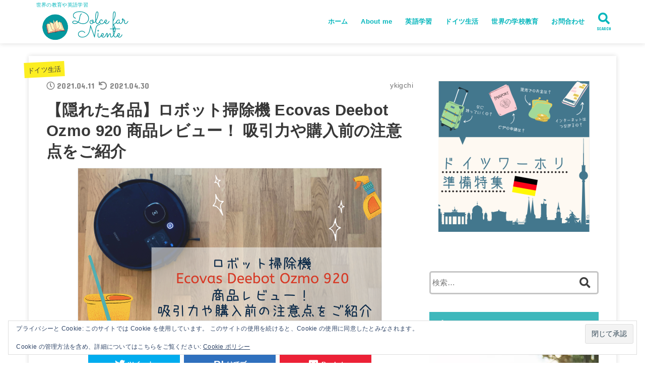

--- FILE ---
content_type: text/html; charset=UTF-8
request_url: https://ykigchi.com/deebot920/
body_size: 29977
content:
<!doctype html>
<html dir="ltr" lang="ja" prefix="og: https://ogp.me/ns#">

<head>
<meta charset="utf-8">
<meta http-equiv="X-UA-Compatible" content="IE=edge">
<meta name="HandheldFriendly" content="True">
<meta name="MobileOptimized" content="320">
<meta name="viewport" content="width=device-width, initial-scale=1"/>

<link rel="pingback" href="https://ykigchi.com/xmlrpc.php">

<title>【隠れた名品】ロボット掃除機 Ecovas Deebot Ozmo 920 商品レビュー！ 吸引力や購入前の注意点をご紹介 | Dolce far Niente</title>
	<style>img:is([sizes="auto" i], [sizes^="auto," i]) { contain-intrinsic-size: 3000px 1500px }</style>
	
		<!-- All in One SEO 4.9.0 - aioseo.com -->
	<meta name="description" content="いま人気の時短家電でもあるロボット掃除機。その中でもルンバより値段が安く、かつ高機能！でも日本ではまだまだ知られていないEcovas Deebot Ozmo 920の商品レビューです。モップ機能って？吸引力は？スマホでコントロールできるの？購入を検討している方はぜひ参考にしてください。" />
	<meta name="robots" content="max-snippet:-1, max-image-preview:large, max-video-preview:-1" />
	<meta name="author" content="ykigchi"/>
	<meta name="keywords" content="ドイツ生活,商品レビュー" />
	<link rel="canonical" href="https://ykigchi.com/deebot920/" />
	<meta name="generator" content="All in One SEO (AIOSEO) 4.9.0" />
		<meta property="og:locale" content="ja_JP" />
		<meta property="og:site_name" content="Dolce far Niente" />
		<meta property="og:type" content="article" />
		<meta property="og:title" content="【隠れた名品】ロボット掃除機 Ecovas Deebot Ozmo 920 商品レビュー！ 吸引力や購入前の注意点をご紹介 | Dolce far Niente" />
		<meta property="og:description" content="いま人気の時短家電でもあるロボット掃除機。その中でもルンバより値段が安く、かつ高機能！でも日本ではまだまだ知られていないEcovas Deebot Ozmo 920の商品レビューです。モップ機能って？吸引力は？スマホでコントロールできるの？購入を検討している方はぜひ参考にしてください。" />
		<meta property="og:url" content="https://ykigchi.com/deebot920/" />
		<meta property="og:image" content="https://ykigchi.com/wp-content/uploads/2021/04/0cc264289182a4eecbe9c24adad622fe.png" />
		<meta property="og:image:secure_url" content="https://ykigchi.com/wp-content/uploads/2021/04/0cc264289182a4eecbe9c24adad622fe.png" />
		<meta property="og:image:width" content="604" />
		<meta property="og:image:height" content="345" />
		<meta property="article:published_time" content="2021-04-10T17:23:59+00:00" />
		<meta property="article:modified_time" content="2021-04-30T07:46:41+00:00" />
		<meta name="twitter:card" content="summary" />
		<meta name="twitter:title" content="【隠れた名品】ロボット掃除機 Ecovas Deebot Ozmo 920 商品レビュー！ 吸引力や購入前の注意点をご紹介 | Dolce far Niente" />
		<meta name="twitter:description" content="いま人気の時短家電でもあるロボット掃除機。その中でもルンバより値段が安く、かつ高機能！でも日本ではまだまだ知られていないEcovas Deebot Ozmo 920の商品レビューです。モップ機能って？吸引力は？スマホでコントロールできるの？購入を検討している方はぜひ参考にしてください。" />
		<meta name="twitter:image" content="https://ykigchi.com/wp-content/uploads/2021/04/0cc264289182a4eecbe9c24adad622fe.png" />
		<script type="application/ld+json" class="aioseo-schema">
			{"@context":"https:\/\/schema.org","@graph":[{"@type":"Article","@id":"https:\/\/ykigchi.com\/deebot920\/#article","name":"\u3010\u96a0\u308c\u305f\u540d\u54c1\u3011\u30ed\u30dc\u30c3\u30c8\u6383\u9664\u6a5f Ecovas Deebot Ozmo 920 \u5546\u54c1\u30ec\u30d3\u30e5\u30fc\uff01 \u5438\u5f15\u529b\u3084\u8cfc\u5165\u524d\u306e\u6ce8\u610f\u70b9\u3092\u3054\u7d39\u4ecb | Dolce far Niente","headline":"\u3010\u96a0\u308c\u305f\u540d\u54c1\u3011\u30ed\u30dc\u30c3\u30c8\u6383\u9664\u6a5f Ecovas Deebot Ozmo 920 \u5546\u54c1\u30ec\u30d3\u30e5\u30fc\uff01 \u5438\u5f15\u529b\u3084\u8cfc\u5165\u524d\u306e\u6ce8\u610f\u70b9\u3092\u3054\u7d39\u4ecb","author":{"@id":"https:\/\/ykigchi.com\/author\/ykigchi\/#author"},"publisher":{"@id":"https:\/\/ykigchi.com\/#person"},"image":{"@type":"ImageObject","url":"https:\/\/i0.wp.com\/ykigchi.com\/wp-content\/uploads\/2021\/04\/0cc264289182a4eecbe9c24adad622fe.png?fit=604%2C345&ssl=1","width":604,"height":345},"datePublished":"2021-04-11T02:23:59+09:00","dateModified":"2021-04-30T16:46:41+09:00","inLanguage":"ja","mainEntityOfPage":{"@id":"https:\/\/ykigchi.com\/deebot920\/#webpage"},"isPartOf":{"@id":"https:\/\/ykigchi.com\/deebot920\/#webpage"},"articleSection":"\u30c9\u30a4\u30c4\u751f\u6d3b, \u30c9\u30a4\u30c4\u751f\u6d3b, \u5546\u54c1\u30ec\u30d3\u30e5\u30fc"},{"@type":"BreadcrumbList","@id":"https:\/\/ykigchi.com\/deebot920\/#breadcrumblist","itemListElement":[{"@type":"ListItem","@id":"https:\/\/ykigchi.com#listItem","position":1,"name":"Home","item":"https:\/\/ykigchi.com","nextItem":{"@type":"ListItem","@id":"https:\/\/ykigchi.com\/category\/germanlife\/#listItem","name":"\u30c9\u30a4\u30c4\u751f\u6d3b"}},{"@type":"ListItem","@id":"https:\/\/ykigchi.com\/category\/germanlife\/#listItem","position":2,"name":"\u30c9\u30a4\u30c4\u751f\u6d3b","item":"https:\/\/ykigchi.com\/category\/germanlife\/","nextItem":{"@type":"ListItem","@id":"https:\/\/ykigchi.com\/deebot920\/#listItem","name":"\u3010\u96a0\u308c\u305f\u540d\u54c1\u3011\u30ed\u30dc\u30c3\u30c8\u6383\u9664\u6a5f Ecovas Deebot Ozmo 920 \u5546\u54c1\u30ec\u30d3\u30e5\u30fc\uff01 \u5438\u5f15\u529b\u3084\u8cfc\u5165\u524d\u306e\u6ce8\u610f\u70b9\u3092\u3054\u7d39\u4ecb"},"previousItem":{"@type":"ListItem","@id":"https:\/\/ykigchi.com#listItem","name":"Home"}},{"@type":"ListItem","@id":"https:\/\/ykigchi.com\/deebot920\/#listItem","position":3,"name":"\u3010\u96a0\u308c\u305f\u540d\u54c1\u3011\u30ed\u30dc\u30c3\u30c8\u6383\u9664\u6a5f Ecovas Deebot Ozmo 920 \u5546\u54c1\u30ec\u30d3\u30e5\u30fc\uff01 \u5438\u5f15\u529b\u3084\u8cfc\u5165\u524d\u306e\u6ce8\u610f\u70b9\u3092\u3054\u7d39\u4ecb","previousItem":{"@type":"ListItem","@id":"https:\/\/ykigchi.com\/category\/germanlife\/#listItem","name":"\u30c9\u30a4\u30c4\u751f\u6d3b"}}]},{"@type":"Person","@id":"https:\/\/ykigchi.com\/#person","name":"ykigchi"},{"@type":"Person","@id":"https:\/\/ykigchi.com\/author\/ykigchi\/#author","url":"https:\/\/ykigchi.com\/author\/ykigchi\/","name":"ykigchi"},{"@type":"WebPage","@id":"https:\/\/ykigchi.com\/deebot920\/#webpage","url":"https:\/\/ykigchi.com\/deebot920\/","name":"\u3010\u96a0\u308c\u305f\u540d\u54c1\u3011\u30ed\u30dc\u30c3\u30c8\u6383\u9664\u6a5f Ecovas Deebot Ozmo 920 \u5546\u54c1\u30ec\u30d3\u30e5\u30fc\uff01 \u5438\u5f15\u529b\u3084\u8cfc\u5165\u524d\u306e\u6ce8\u610f\u70b9\u3092\u3054\u7d39\u4ecb | Dolce far Niente","description":"\u3044\u307e\u4eba\u6c17\u306e\u6642\u77ed\u5bb6\u96fb\u3067\u3082\u3042\u308b\u30ed\u30dc\u30c3\u30c8\u6383\u9664\u6a5f\u3002\u305d\u306e\u4e2d\u3067\u3082\u30eb\u30f3\u30d0\u3088\u308a\u5024\u6bb5\u304c\u5b89\u304f\u3001\u304b\u3064\u9ad8\u6a5f\u80fd\uff01\u3067\u3082\u65e5\u672c\u3067\u306f\u307e\u3060\u307e\u3060\u77e5\u3089\u308c\u3066\u3044\u306a\u3044Ecovas Deebot Ozmo 920\u306e\u5546\u54c1\u30ec\u30d3\u30e5\u30fc\u3067\u3059\u3002\u30e2\u30c3\u30d7\u6a5f\u80fd\u3063\u3066\uff1f\u5438\u5f15\u529b\u306f\uff1f\u30b9\u30de\u30db\u3067\u30b3\u30f3\u30c8\u30ed\u30fc\u30eb\u3067\u304d\u308b\u306e\uff1f\u8cfc\u5165\u3092\u691c\u8a0e\u3057\u3066\u3044\u308b\u65b9\u306f\u305c\u3072\u53c2\u8003\u306b\u3057\u3066\u304f\u3060\u3055\u3044\u3002","inLanguage":"ja","isPartOf":{"@id":"https:\/\/ykigchi.com\/#website"},"breadcrumb":{"@id":"https:\/\/ykigchi.com\/deebot920\/#breadcrumblist"},"author":{"@id":"https:\/\/ykigchi.com\/author\/ykigchi\/#author"},"creator":{"@id":"https:\/\/ykigchi.com\/author\/ykigchi\/#author"},"image":{"@type":"ImageObject","url":"https:\/\/i0.wp.com\/ykigchi.com\/wp-content\/uploads\/2021\/04\/0cc264289182a4eecbe9c24adad622fe.png?fit=604%2C345&ssl=1","@id":"https:\/\/ykigchi.com\/deebot920\/#mainImage","width":604,"height":345},"primaryImageOfPage":{"@id":"https:\/\/ykigchi.com\/deebot920\/#mainImage"},"datePublished":"2021-04-11T02:23:59+09:00","dateModified":"2021-04-30T16:46:41+09:00"},{"@type":"WebSite","@id":"https:\/\/ykigchi.com\/#website","url":"https:\/\/ykigchi.com\/","name":"Dolce far Niente","description":"\u4e16\u754c\u306e\u6559\u80b2\u3084\u82f1\u8a9e\u5b66\u7fd2","inLanguage":"ja","publisher":{"@id":"https:\/\/ykigchi.com\/#person"}}]}
		</script>
		<!-- All in One SEO -->

<link rel='dns-prefetch' href='//ajax.googleapis.com' />
<link rel='dns-prefetch' href='//www.google.com' />
<link rel='dns-prefetch' href='//stats.wp.com' />
<link rel='dns-prefetch' href='//fonts.googleapis.com' />
<link rel='dns-prefetch' href='//use.fontawesome.com' />
<link rel='dns-prefetch' href='//v0.wordpress.com' />
<link rel='dns-prefetch' href='//widgets.wp.com' />
<link rel='dns-prefetch' href='//s0.wp.com' />
<link rel='dns-prefetch' href='//0.gravatar.com' />
<link rel='dns-prefetch' href='//1.gravatar.com' />
<link rel='dns-prefetch' href='//2.gravatar.com' />
<link rel='preconnect' href='//i0.wp.com' />
<link rel='preconnect' href='//c0.wp.com' />
<link rel="alternate" type="application/rss+xml" title="Dolce far Niente &raquo; フィード" href="https://ykigchi.com/feed/" />
<link rel="alternate" type="application/rss+xml" title="Dolce far Niente &raquo; コメントフィード" href="https://ykigchi.com/comments/feed/" />
<script type="text/javascript" id="wpp-js" src="https://ykigchi.com/wp-content/plugins/wordpress-popular-posts/assets/js/wpp.min.js?ver=7.3.6" data-sampling="0" data-sampling-rate="100" data-api-url="https://ykigchi.com/wp-json/wordpress-popular-posts" data-post-id="2691" data-token="9528cf8c4f" data-lang="0" data-debug="0"></script>
<link rel="alternate" type="application/rss+xml" title="Dolce far Niente &raquo; 【隠れた名品】ロボット掃除機 Ecovas Deebot Ozmo 920 商品レビュー！ 吸引力や購入前の注意点をご紹介 のコメントのフィード" href="https://ykigchi.com/deebot920/feed/" />
<script type="text/javascript">
/* <![CDATA[ */
window._wpemojiSettings = {"baseUrl":"https:\/\/s.w.org\/images\/core\/emoji\/16.0.1\/72x72\/","ext":".png","svgUrl":"https:\/\/s.w.org\/images\/core\/emoji\/16.0.1\/svg\/","svgExt":".svg","source":{"concatemoji":"https:\/\/ykigchi.com\/wp-includes\/js\/wp-emoji-release.min.js?ver=6.8.3"}};
/*! This file is auto-generated */
!function(s,n){var o,i,e;function c(e){try{var t={supportTests:e,timestamp:(new Date).valueOf()};sessionStorage.setItem(o,JSON.stringify(t))}catch(e){}}function p(e,t,n){e.clearRect(0,0,e.canvas.width,e.canvas.height),e.fillText(t,0,0);var t=new Uint32Array(e.getImageData(0,0,e.canvas.width,e.canvas.height).data),a=(e.clearRect(0,0,e.canvas.width,e.canvas.height),e.fillText(n,0,0),new Uint32Array(e.getImageData(0,0,e.canvas.width,e.canvas.height).data));return t.every(function(e,t){return e===a[t]})}function u(e,t){e.clearRect(0,0,e.canvas.width,e.canvas.height),e.fillText(t,0,0);for(var n=e.getImageData(16,16,1,1),a=0;a<n.data.length;a++)if(0!==n.data[a])return!1;return!0}function f(e,t,n,a){switch(t){case"flag":return n(e,"\ud83c\udff3\ufe0f\u200d\u26a7\ufe0f","\ud83c\udff3\ufe0f\u200b\u26a7\ufe0f")?!1:!n(e,"\ud83c\udde8\ud83c\uddf6","\ud83c\udde8\u200b\ud83c\uddf6")&&!n(e,"\ud83c\udff4\udb40\udc67\udb40\udc62\udb40\udc65\udb40\udc6e\udb40\udc67\udb40\udc7f","\ud83c\udff4\u200b\udb40\udc67\u200b\udb40\udc62\u200b\udb40\udc65\u200b\udb40\udc6e\u200b\udb40\udc67\u200b\udb40\udc7f");case"emoji":return!a(e,"\ud83e\udedf")}return!1}function g(e,t,n,a){var r="undefined"!=typeof WorkerGlobalScope&&self instanceof WorkerGlobalScope?new OffscreenCanvas(300,150):s.createElement("canvas"),o=r.getContext("2d",{willReadFrequently:!0}),i=(o.textBaseline="top",o.font="600 32px Arial",{});return e.forEach(function(e){i[e]=t(o,e,n,a)}),i}function t(e){var t=s.createElement("script");t.src=e,t.defer=!0,s.head.appendChild(t)}"undefined"!=typeof Promise&&(o="wpEmojiSettingsSupports",i=["flag","emoji"],n.supports={everything:!0,everythingExceptFlag:!0},e=new Promise(function(e){s.addEventListener("DOMContentLoaded",e,{once:!0})}),new Promise(function(t){var n=function(){try{var e=JSON.parse(sessionStorage.getItem(o));if("object"==typeof e&&"number"==typeof e.timestamp&&(new Date).valueOf()<e.timestamp+604800&&"object"==typeof e.supportTests)return e.supportTests}catch(e){}return null}();if(!n){if("undefined"!=typeof Worker&&"undefined"!=typeof OffscreenCanvas&&"undefined"!=typeof URL&&URL.createObjectURL&&"undefined"!=typeof Blob)try{var e="postMessage("+g.toString()+"("+[JSON.stringify(i),f.toString(),p.toString(),u.toString()].join(",")+"));",a=new Blob([e],{type:"text/javascript"}),r=new Worker(URL.createObjectURL(a),{name:"wpTestEmojiSupports"});return void(r.onmessage=function(e){c(n=e.data),r.terminate(),t(n)})}catch(e){}c(n=g(i,f,p,u))}t(n)}).then(function(e){for(var t in e)n.supports[t]=e[t],n.supports.everything=n.supports.everything&&n.supports[t],"flag"!==t&&(n.supports.everythingExceptFlag=n.supports.everythingExceptFlag&&n.supports[t]);n.supports.everythingExceptFlag=n.supports.everythingExceptFlag&&!n.supports.flag,n.DOMReady=!1,n.readyCallback=function(){n.DOMReady=!0}}).then(function(){return e}).then(function(){var e;n.supports.everything||(n.readyCallback(),(e=n.source||{}).concatemoji?t(e.concatemoji):e.wpemoji&&e.twemoji&&(t(e.twemoji),t(e.wpemoji)))}))}((window,document),window._wpemojiSettings);
/* ]]> */
</script>
<link rel='stylesheet' id='jetpack_related-posts-css' href='https://c0.wp.com/p/jetpack/15.4/modules/related-posts/related-posts.css' type='text/css' media='all' />
<style id='wp-emoji-styles-inline-css' type='text/css'>

	img.wp-smiley, img.emoji {
		display: inline !important;
		border: none !important;
		box-shadow: none !important;
		height: 1em !important;
		width: 1em !important;
		margin: 0 0.07em !important;
		vertical-align: -0.1em !important;
		background: none !important;
		padding: 0 !important;
	}
</style>
<link rel='stylesheet' id='wp-block-library-css' href='https://c0.wp.com/c/6.8.3/wp-includes/css/dist/block-library/style.min.css' type='text/css' media='all' />
<style id='classic-theme-styles-inline-css' type='text/css'>
/*! This file is auto-generated */
.wp-block-button__link{color:#fff;background-color:#32373c;border-radius:9999px;box-shadow:none;text-decoration:none;padding:calc(.667em + 2px) calc(1.333em + 2px);font-size:1.125em}.wp-block-file__button{background:#32373c;color:#fff;text-decoration:none}
</style>
<link rel='stylesheet' id='aioseo/css/src/vue/standalone/blocks/table-of-contents/global.scss-css' href='https://ykigchi.com/wp-content/plugins/all-in-one-seo-pack/dist/Lite/assets/css/table-of-contents/global.e90f6d47.css?ver=4.9.0' type='text/css' media='all' />
<link rel='stylesheet' id='mediaelement-css' href='https://c0.wp.com/c/6.8.3/wp-includes/js/mediaelement/mediaelementplayer-legacy.min.css' type='text/css' media='all' />
<link rel='stylesheet' id='wp-mediaelement-css' href='https://c0.wp.com/c/6.8.3/wp-includes/js/mediaelement/wp-mediaelement.min.css' type='text/css' media='all' />
<style id='jetpack-sharing-buttons-style-inline-css' type='text/css'>
.jetpack-sharing-buttons__services-list{display:flex;flex-direction:row;flex-wrap:wrap;gap:0;list-style-type:none;margin:5px;padding:0}.jetpack-sharing-buttons__services-list.has-small-icon-size{font-size:12px}.jetpack-sharing-buttons__services-list.has-normal-icon-size{font-size:16px}.jetpack-sharing-buttons__services-list.has-large-icon-size{font-size:24px}.jetpack-sharing-buttons__services-list.has-huge-icon-size{font-size:36px}@media print{.jetpack-sharing-buttons__services-list{display:none!important}}.editor-styles-wrapper .wp-block-jetpack-sharing-buttons{gap:0;padding-inline-start:0}ul.jetpack-sharing-buttons__services-list.has-background{padding:1.25em 2.375em}
</style>
<style id='global-styles-inline-css' type='text/css'>
:root{--wp--preset--aspect-ratio--square: 1;--wp--preset--aspect-ratio--4-3: 4/3;--wp--preset--aspect-ratio--3-4: 3/4;--wp--preset--aspect-ratio--3-2: 3/2;--wp--preset--aspect-ratio--2-3: 2/3;--wp--preset--aspect-ratio--16-9: 16/9;--wp--preset--aspect-ratio--9-16: 9/16;--wp--preset--color--black: #000000;--wp--preset--color--cyan-bluish-gray: #abb8c3;--wp--preset--color--white: #ffffff;--wp--preset--color--pale-pink: #f78da7;--wp--preset--color--vivid-red: #cf2e2e;--wp--preset--color--luminous-vivid-orange: #ff6900;--wp--preset--color--luminous-vivid-amber: #fcb900;--wp--preset--color--light-green-cyan: #7bdcb5;--wp--preset--color--vivid-green-cyan: #00d084;--wp--preset--color--pale-cyan-blue: #8ed1fc;--wp--preset--color--vivid-cyan-blue: #0693e3;--wp--preset--color--vivid-purple: #9b51e0;--wp--preset--gradient--vivid-cyan-blue-to-vivid-purple: linear-gradient(135deg,rgba(6,147,227,1) 0%,rgb(155,81,224) 100%);--wp--preset--gradient--light-green-cyan-to-vivid-green-cyan: linear-gradient(135deg,rgb(122,220,180) 0%,rgb(0,208,130) 100%);--wp--preset--gradient--luminous-vivid-amber-to-luminous-vivid-orange: linear-gradient(135deg,rgba(252,185,0,1) 0%,rgba(255,105,0,1) 100%);--wp--preset--gradient--luminous-vivid-orange-to-vivid-red: linear-gradient(135deg,rgba(255,105,0,1) 0%,rgb(207,46,46) 100%);--wp--preset--gradient--very-light-gray-to-cyan-bluish-gray: linear-gradient(135deg,rgb(238,238,238) 0%,rgb(169,184,195) 100%);--wp--preset--gradient--cool-to-warm-spectrum: linear-gradient(135deg,rgb(74,234,220) 0%,rgb(151,120,209) 20%,rgb(207,42,186) 40%,rgb(238,44,130) 60%,rgb(251,105,98) 80%,rgb(254,248,76) 100%);--wp--preset--gradient--blush-light-purple: linear-gradient(135deg,rgb(255,206,236) 0%,rgb(152,150,240) 100%);--wp--preset--gradient--blush-bordeaux: linear-gradient(135deg,rgb(254,205,165) 0%,rgb(254,45,45) 50%,rgb(107,0,62) 100%);--wp--preset--gradient--luminous-dusk: linear-gradient(135deg,rgb(255,203,112) 0%,rgb(199,81,192) 50%,rgb(65,88,208) 100%);--wp--preset--gradient--pale-ocean: linear-gradient(135deg,rgb(255,245,203) 0%,rgb(182,227,212) 50%,rgb(51,167,181) 100%);--wp--preset--gradient--electric-grass: linear-gradient(135deg,rgb(202,248,128) 0%,rgb(113,206,126) 100%);--wp--preset--gradient--midnight: linear-gradient(135deg,rgb(2,3,129) 0%,rgb(40,116,252) 100%);--wp--preset--font-size--small: 13px;--wp--preset--font-size--medium: 20px;--wp--preset--font-size--large: 36px;--wp--preset--font-size--x-large: 42px;--wp--preset--spacing--20: 0.44rem;--wp--preset--spacing--30: 0.67rem;--wp--preset--spacing--40: 1rem;--wp--preset--spacing--50: 1.5rem;--wp--preset--spacing--60: 2.25rem;--wp--preset--spacing--70: 3.38rem;--wp--preset--spacing--80: 5.06rem;--wp--preset--shadow--natural: 6px 6px 9px rgba(0, 0, 0, 0.2);--wp--preset--shadow--deep: 12px 12px 50px rgba(0, 0, 0, 0.4);--wp--preset--shadow--sharp: 6px 6px 0px rgba(0, 0, 0, 0.2);--wp--preset--shadow--outlined: 6px 6px 0px -3px rgba(255, 255, 255, 1), 6px 6px rgba(0, 0, 0, 1);--wp--preset--shadow--crisp: 6px 6px 0px rgba(0, 0, 0, 1);}:where(.is-layout-flex){gap: 0.5em;}:where(.is-layout-grid){gap: 0.5em;}body .is-layout-flex{display: flex;}.is-layout-flex{flex-wrap: wrap;align-items: center;}.is-layout-flex > :is(*, div){margin: 0;}body .is-layout-grid{display: grid;}.is-layout-grid > :is(*, div){margin: 0;}:where(.wp-block-columns.is-layout-flex){gap: 2em;}:where(.wp-block-columns.is-layout-grid){gap: 2em;}:where(.wp-block-post-template.is-layout-flex){gap: 1.25em;}:where(.wp-block-post-template.is-layout-grid){gap: 1.25em;}.has-black-color{color: var(--wp--preset--color--black) !important;}.has-cyan-bluish-gray-color{color: var(--wp--preset--color--cyan-bluish-gray) !important;}.has-white-color{color: var(--wp--preset--color--white) !important;}.has-pale-pink-color{color: var(--wp--preset--color--pale-pink) !important;}.has-vivid-red-color{color: var(--wp--preset--color--vivid-red) !important;}.has-luminous-vivid-orange-color{color: var(--wp--preset--color--luminous-vivid-orange) !important;}.has-luminous-vivid-amber-color{color: var(--wp--preset--color--luminous-vivid-amber) !important;}.has-light-green-cyan-color{color: var(--wp--preset--color--light-green-cyan) !important;}.has-vivid-green-cyan-color{color: var(--wp--preset--color--vivid-green-cyan) !important;}.has-pale-cyan-blue-color{color: var(--wp--preset--color--pale-cyan-blue) !important;}.has-vivid-cyan-blue-color{color: var(--wp--preset--color--vivid-cyan-blue) !important;}.has-vivid-purple-color{color: var(--wp--preset--color--vivid-purple) !important;}.has-black-background-color{background-color: var(--wp--preset--color--black) !important;}.has-cyan-bluish-gray-background-color{background-color: var(--wp--preset--color--cyan-bluish-gray) !important;}.has-white-background-color{background-color: var(--wp--preset--color--white) !important;}.has-pale-pink-background-color{background-color: var(--wp--preset--color--pale-pink) !important;}.has-vivid-red-background-color{background-color: var(--wp--preset--color--vivid-red) !important;}.has-luminous-vivid-orange-background-color{background-color: var(--wp--preset--color--luminous-vivid-orange) !important;}.has-luminous-vivid-amber-background-color{background-color: var(--wp--preset--color--luminous-vivid-amber) !important;}.has-light-green-cyan-background-color{background-color: var(--wp--preset--color--light-green-cyan) !important;}.has-vivid-green-cyan-background-color{background-color: var(--wp--preset--color--vivid-green-cyan) !important;}.has-pale-cyan-blue-background-color{background-color: var(--wp--preset--color--pale-cyan-blue) !important;}.has-vivid-cyan-blue-background-color{background-color: var(--wp--preset--color--vivid-cyan-blue) !important;}.has-vivid-purple-background-color{background-color: var(--wp--preset--color--vivid-purple) !important;}.has-black-border-color{border-color: var(--wp--preset--color--black) !important;}.has-cyan-bluish-gray-border-color{border-color: var(--wp--preset--color--cyan-bluish-gray) !important;}.has-white-border-color{border-color: var(--wp--preset--color--white) !important;}.has-pale-pink-border-color{border-color: var(--wp--preset--color--pale-pink) !important;}.has-vivid-red-border-color{border-color: var(--wp--preset--color--vivid-red) !important;}.has-luminous-vivid-orange-border-color{border-color: var(--wp--preset--color--luminous-vivid-orange) !important;}.has-luminous-vivid-amber-border-color{border-color: var(--wp--preset--color--luminous-vivid-amber) !important;}.has-light-green-cyan-border-color{border-color: var(--wp--preset--color--light-green-cyan) !important;}.has-vivid-green-cyan-border-color{border-color: var(--wp--preset--color--vivid-green-cyan) !important;}.has-pale-cyan-blue-border-color{border-color: var(--wp--preset--color--pale-cyan-blue) !important;}.has-vivid-cyan-blue-border-color{border-color: var(--wp--preset--color--vivid-cyan-blue) !important;}.has-vivid-purple-border-color{border-color: var(--wp--preset--color--vivid-purple) !important;}.has-vivid-cyan-blue-to-vivid-purple-gradient-background{background: var(--wp--preset--gradient--vivid-cyan-blue-to-vivid-purple) !important;}.has-light-green-cyan-to-vivid-green-cyan-gradient-background{background: var(--wp--preset--gradient--light-green-cyan-to-vivid-green-cyan) !important;}.has-luminous-vivid-amber-to-luminous-vivid-orange-gradient-background{background: var(--wp--preset--gradient--luminous-vivid-amber-to-luminous-vivid-orange) !important;}.has-luminous-vivid-orange-to-vivid-red-gradient-background{background: var(--wp--preset--gradient--luminous-vivid-orange-to-vivid-red) !important;}.has-very-light-gray-to-cyan-bluish-gray-gradient-background{background: var(--wp--preset--gradient--very-light-gray-to-cyan-bluish-gray) !important;}.has-cool-to-warm-spectrum-gradient-background{background: var(--wp--preset--gradient--cool-to-warm-spectrum) !important;}.has-blush-light-purple-gradient-background{background: var(--wp--preset--gradient--blush-light-purple) !important;}.has-blush-bordeaux-gradient-background{background: var(--wp--preset--gradient--blush-bordeaux) !important;}.has-luminous-dusk-gradient-background{background: var(--wp--preset--gradient--luminous-dusk) !important;}.has-pale-ocean-gradient-background{background: var(--wp--preset--gradient--pale-ocean) !important;}.has-electric-grass-gradient-background{background: var(--wp--preset--gradient--electric-grass) !important;}.has-midnight-gradient-background{background: var(--wp--preset--gradient--midnight) !important;}.has-small-font-size{font-size: var(--wp--preset--font-size--small) !important;}.has-medium-font-size{font-size: var(--wp--preset--font-size--medium) !important;}.has-large-font-size{font-size: var(--wp--preset--font-size--large) !important;}.has-x-large-font-size{font-size: var(--wp--preset--font-size--x-large) !important;}
:where(.wp-block-post-template.is-layout-flex){gap: 1.25em;}:where(.wp-block-post-template.is-layout-grid){gap: 1.25em;}
:where(.wp-block-columns.is-layout-flex){gap: 2em;}:where(.wp-block-columns.is-layout-grid){gap: 2em;}
:root :where(.wp-block-pullquote){font-size: 1.5em;line-height: 1.6;}
</style>
<link rel='stylesheet' id='contact-form-7-css' href='https://ykigchi.com/wp-content/plugins/contact-form-7/includes/css/styles.css?ver=6.1.4' type='text/css' media='all' />
<link rel='stylesheet' id='word_balloon_user_style-css' href='https://ykigchi.com/wp-content/plugins/word-balloon/css/word_balloon_user.min.css?ver=4.23.1' type='text/css' media='all' />
<link rel='stylesheet' id='word_balloon_skin_talk-css' href='https://ykigchi.com/wp-content/plugins/word-balloon/css/skin/word_balloon_talk.min.css?ver=4.23.1' type='text/css' media='all' />
<link rel='stylesheet' id='ppress-frontend-css' href='https://ykigchi.com/wp-content/plugins/wp-user-avatar/assets/css/frontend.min.css?ver=4.16.8' type='text/css' media='all' />
<link rel='stylesheet' id='ppress-flatpickr-css' href='https://ykigchi.com/wp-content/plugins/wp-user-avatar/assets/flatpickr/flatpickr.min.css?ver=4.16.8' type='text/css' media='all' />
<link rel='stylesheet' id='ppress-select2-css' href='https://ykigchi.com/wp-content/plugins/wp-user-avatar/assets/select2/select2.min.css' type='text/css' media='all' />
<link rel='stylesheet' id='wordpress-popular-posts-css-css' href='https://ykigchi.com/wp-content/plugins/wordpress-popular-posts/assets/css/wpp.css?ver=7.3.6' type='text/css' media='all' />
<link rel='stylesheet' id='stk_style-css' href='https://ykigchi.com/wp-content/themes/jstork19/style.css?ver=1.6.1' type='text/css' media='all' />
<link rel='stylesheet' id='stk_child-style-css' href='https://ykigchi.com/wp-content/themes/jstork19_custom/style.css' type='text/css' media='all' />
<link rel='stylesheet' id='gf_font-css' href='https://fonts.googleapis.com/css?family=Concert+One&#038;display=swap' type='text/css' media='all' />
<link rel='stylesheet' id='fontawesome-css' href='https://use.fontawesome.com/releases/v5.13.0/css/all.css' type='text/css' media='all' />
<link rel='stylesheet' id='jetpack_likes-css' href='https://c0.wp.com/p/jetpack/15.4/modules/likes/style.css' type='text/css' media='all' />
<link rel='stylesheet' id='sharedaddy-css' href='https://c0.wp.com/p/jetpack/15.4/modules/sharedaddy/sharing.css' type='text/css' media='all' />
<link rel='stylesheet' id='social-logos-css' href='https://c0.wp.com/p/jetpack/15.4/_inc/social-logos/social-logos.min.css' type='text/css' media='all' />
<script type="text/javascript" id="jetpack_related-posts-js-extra">
/* <![CDATA[ */
var related_posts_js_options = {"post_heading":"h4"};
/* ]]> */
</script>
<script type="text/javascript" src="https://c0.wp.com/p/jetpack/15.4/_inc/build/related-posts/related-posts.min.js" id="jetpack_related-posts-js"></script>
<script type="text/javascript" src="https://ajax.googleapis.com/ajax/libs/jquery/1.12.4/jquery.min.js?ver=1.12.4" id="jquery-js"></script>
<script type="text/javascript" src="https://ykigchi.com/wp-content/plugins/wp-user-avatar/assets/flatpickr/flatpickr.min.js?ver=4.16.8" id="ppress-flatpickr-js"></script>
<script type="text/javascript" src="https://ykigchi.com/wp-content/plugins/wp-user-avatar/assets/select2/select2.min.js?ver=4.16.8" id="ppress-select2-js"></script>
<link rel="https://api.w.org/" href="https://ykigchi.com/wp-json/" /><link rel="alternate" title="JSON" type="application/json" href="https://ykigchi.com/wp-json/wp/v2/posts/2691" /><link rel="EditURI" type="application/rsd+xml" title="RSD" href="https://ykigchi.com/xmlrpc.php?rsd" />

<link rel='shortlink' href='https://wp.me/p9QNhj-Hp' />
<link rel="alternate" title="oEmbed (JSON)" type="application/json+oembed" href="https://ykigchi.com/wp-json/oembed/1.0/embed?url=https%3A%2F%2Fykigchi.com%2Fdeebot920%2F" />
<link rel="alternate" title="oEmbed (XML)" type="text/xml+oembed" href="https://ykigchi.com/wp-json/oembed/1.0/embed?url=https%3A%2F%2Fykigchi.com%2Fdeebot920%2F&#038;format=xml" />
	<style>img#wpstats{display:none}</style>
		            <style id="wpp-loading-animation-styles">@-webkit-keyframes bgslide{from{background-position-x:0}to{background-position-x:-200%}}@keyframes bgslide{from{background-position-x:0}to{background-position-x:-200%}}.wpp-widget-block-placeholder,.wpp-shortcode-placeholder{margin:0 auto;width:60px;height:3px;background:#dd3737;background:linear-gradient(90deg,#dd3737 0%,#571313 10%,#dd3737 100%);background-size:200% auto;border-radius:3px;-webkit-animation:bgslide 1s infinite linear;animation:bgslide 1s infinite linear}</style>
            <style type="text/css">
body, #breadcrumb li a::after{ color: #383838;}
a, #breadcrumb li.bc_homelink a::before, .author_sns li a::before,.widget li a:after,.np-post-list.prev a::before, .np-post-list.next a::after, .footer-links li a:before{ color: #03b6bc;}
a:hover{ color: #eded07;}

.article-footer .post-categories li a { background-color: #03b6bc;  border-color:#03b6bc;}
.article-footer .post-categories li a:hover{ background-color: #eded07;  border-color:#eded07;}
.article-footer .post-categories.tags a{ color:#03b6bc;}
.article-footer .post-categories.tags a:hover{ color: #eded07;}
#header, .bgnormal #inner-header{ background: #ffffff;}
#site__logo a{ color: #eeee22;}
#header, #ul__g_nav a, .nav_btn{ color: #03b6bc;}
@media only screen and (min-width: 768px) {
	#ul__g_nav .sub-menu { background: #03b6bc;}
	#ul__g_nav .sub-menu a{ color: #f7f7f7;}
}

#inner-content, #breadcrumb, .entry-content blockquote:before, .entry-content blockquote:after, .archives-list.simple-list .post-list a,.cbox.type_simple,.cbox.type_simple .box_title .span__box_title, .accordion_content{ background-color: #ffffff;}
.wp-block-group.alignfull:not(.has-background) { background-color: #ffffff;}

.entry-content h2:not(.is-style-stylenone),.widgettitle,.homeadd_wrap h2,.accordion::before,.is-style-faq_type_bg1::before,
ul.wpp-list li a:before,#toc_container .toc_number,
.faq-icon--bg_themecolor .oc-faq__title::before,.faq-icon--bg_themecolor .oc-faq__comment::before { background-color: #3eb8bc; color: #ffffff;}

.entry-content h3:not(.is-style-stylenone),.entry-content h4:not(.is-style-stylenone),.cat_postlist .catttl,.archive-title,
.h_boader .entry-content h2:not(.is-style-stylenone),.h_boader .homeadd_wrap h2{ border-color: #3eb8bc;}
.h_balloon .entry-content h2:not(.is-style-stylenone):after,.h_balloon .homeadd_wrap h2:not(.is-style-stylenone):after{ border-top-color: #3eb8bc;}
.entry-content ul li:before, #toc_container .toc_title::before{ color: #3eb8bc;}
.entry-content ol > li:before{ background-color: #3eb8bc; border-color: #3eb8bc;  color: #ffffff;}

#container .cat-name,.related_article .ttl:before{ background-color: #fcee21; color:  #3e3e3e;}
.btn-wrap a, .wp-block-button.is-style-normal a, .wp-block-button.is-style-fill .wp-block-button__link:not(.has-background):not(.has-text-color){ background-color: #03b6bc;border-color: #03b6bc;}
.btn-wrap a:hover, .wp-block-button.is-style-normal a:hover, .widget .btn-wrap:not(.simple) a:hover{ color: #03b6bc;border-color: #03b6bc;}
.btn-wrap.simple a, .wp-block-button.is-style-simple a, .wp-block-button.is-style-outline .wp-block-button__link:not(.has-background):not(.has-text-color),
.pagination a, .pagination span,.page-links a{ border-color: #03b6bc; color: #03b6bc;}
.btn-wrap.simple a:hover, .wp-block-button.is-style-simple a:hover, .pagination .current,.pagination .current:hover,.page-links ul > li > span,.pagination a:hover,.pagination a:focus,.page-links a:hover,.page-links a:focus,.accordionBtn{ background-color: #03b6bc;}
.accordionBtn.active{ background-color: #eded07;}

#top_carousel a, .slick-prev:before, .slick-next:before, .slick-dots li button:before{color: #444444;}
#sidebar1, .widget:not(.widget_text) a{ color: #3e3e3e;}
.bgfull #footer-top, .cta-inner{ background-color: #03b6bc; color: #ffffff;}
.footer a,#footer-top a{ color: #f7f7f7;}
#footer-top .widgettitle{ color: #ffffff;}
.bgfull #footer, .bgnormal #footer #inner-footer { background-color: #03b6bc; color: #ffffff;}
.wp-block-stk-plugin-faq .faq_title::before{ background-color: #383838;}
.newmark::before{ background-color: #ff6347;}
</style>
<style type="text/css" id="custom-background-css">
body.custom-background { background-color: #ffffff; }
</style>
	<link rel="icon" href="https://i0.wp.com/ykigchi.com/wp-content/uploads/2018/04/cropped-2b49cae3c34c25fce2ae0a795669cedd.png?fit=32%2C32&#038;ssl=1" sizes="32x32" />
<link rel="icon" href="https://i0.wp.com/ykigchi.com/wp-content/uploads/2018/04/cropped-2b49cae3c34c25fce2ae0a795669cedd.png?fit=192%2C192&#038;ssl=1" sizes="192x192" />
<link rel="apple-touch-icon" href="https://i0.wp.com/ykigchi.com/wp-content/uploads/2018/04/cropped-2b49cae3c34c25fce2ae0a795669cedd.png?fit=180%2C180&#038;ssl=1" />
<meta name="msapplication-TileImage" content="https://i0.wp.com/ykigchi.com/wp-content/uploads/2018/04/cropped-2b49cae3c34c25fce2ae0a795669cedd.png?fit=270%2C270&#038;ssl=1" />
		<style type="text/css" id="wp-custom-css">
			
.entry-content h3{
	color: #03b6bc;
	background: #ffff;
border-bottom: double 5px #03b6bc!important;
border-top-color: #ffff!important;
border-left: none;
margin: 30px 0px 20px;
}		</style>
		<script async src="https://www.googletagmanager.com/gtag/js?id=UA-118342533-1"></script>
<script>
  window.dataLayer = window.dataLayer || [];
  function gtag(){dataLayer.push(arguments);}
  gtag('js', new Date());

  gtag('config', 'UA-118342533-1');
</script></head>

<body class="wp-singular post-template-default single single-post postid-2691 single-format-standard custom-background wp-custom-logo wp-embed-responsive wp-theme-jstork19 wp-child-theme-jstork19_custom fixhead-active h_balloon bgfull">

<div id="container">


<header id="header" class="header">
<div id="inner-header" class="wrap">


<div id="site__logo" class="fs_l">
	<p class="site_description">世界の教育や英語学習</p>

	
		<p class="h1 img"><a href="https://ykigchi.com/" class="custom-logo-link" rel="home"><img width="500" height="143" src="https://i0.wp.com/ykigchi.com/wp-content/uploads/2020/08/cropped-Dolce-far-Niente-1.png?fit=500%2C143&amp;ssl=1" class="custom-logo" alt="Dolce far Niente" decoding="async" fetchpriority="high" srcset="https://i0.wp.com/ykigchi.com/wp-content/uploads/2020/08/cropped-Dolce-far-Niente-1.png?w=500&amp;ssl=1 500w, https://i0.wp.com/ykigchi.com/wp-content/uploads/2020/08/cropped-Dolce-far-Niente-1.png?resize=300%2C86&amp;ssl=1 300w" sizes="(max-width: 500px) 100vw, 500px" /></a></p>
	
</div>

<nav id="g_nav" class="menu-%e3%83%8a%e3%83%93%e3%82%b2%e3%83%bc%e3%82%b7%e3%83%a7%e3%83%b3%e3%83%a1%e3%83%8b%e3%83%a5%e3%83%bc-container"><ul id="ul__g_nav" class="menu"><li id="menu-item-29" class="menu-item menu-item-type-custom menu-item-object-custom menu-item-home menu-item-29"><a href="https://ykigchi.com">ホーム</a></li>
<li id="menu-item-97" class="menu-item menu-item-type-post_type menu-item-object-page menu-item-97"><a href="https://ykigchi.com/myprofile/">About me</a></li>
<li id="menu-item-1832" class="menu-item menu-item-type-taxonomy menu-item-object-category menu-item-has-children menu-item-1832"><a href="https://ykigchi.com/category/learn-english/">英語学習</a>
<ul class="sub-menu">
	<li id="menu-item-285" class="menu-item menu-item-type-taxonomy menu-item-object-category menu-item-285"><a href="https://ykigchi.com/category/philippines/">フィリピン留学</a></li>
</ul>
</li>
<li id="menu-item-286" class="menu-item menu-item-type-taxonomy menu-item-object-category current-post-ancestor current-menu-parent current-post-parent menu-item-has-children menu-item-286"><a href="https://ykigchi.com/category/germanlife/">ドイツ生活</a>
<ul class="sub-menu">
	<li id="menu-item-2995" class="menu-item menu-item-type-taxonomy menu-item-object-category menu-item-2995"><a href="https://ykigchi.com/category/germanlife/%e3%83%99%e3%83%ab%e3%83%aa%e3%83%b3%e6%83%85%e5%a0%b1/">ベルリン情報</a></li>
	<li id="menu-item-2372" class="menu-item menu-item-type-taxonomy menu-item-object-category menu-item-2372"><a href="https://ykigchi.com/category/%e3%83%89%e3%82%a4%e3%83%84%e7%95%99%e5%ad%a6%e6%ba%96%e5%82%99/">ドイツ留学準備</a></li>
	<li id="menu-item-1222" class="menu-item menu-item-type-taxonomy menu-item-object-category menu-item-1222"><a href="https://ykigchi.com/category/europe/">ヨーロッパ周遊</a></li>
	<li id="menu-item-1831" class="menu-item menu-item-type-taxonomy menu-item-object-category menu-item-1831"><a href="https://ykigchi.com/category/germanlanguage/">ドイツ語</a></li>
</ul>
</li>
<li id="menu-item-114" class="menu-item menu-item-type-taxonomy menu-item-object-category menu-item-114"><a href="https://ykigchi.com/category/world-edu/">世界の学校教育</a></li>
<li id="menu-item-593" class="menu-item menu-item-type-post_type menu-item-object-page menu-item-593"><a href="https://ykigchi.com/contact/">お問合わせ</a></li>
</ul></nav>

<a href="#searchbox" data-remodal-target="searchbox" class="nav_btn search_btn"><span class="text gf">search</span></a><a href="#spnavi" data-remodal-target="spnavi" class="nav_btn menu_btn"><span class="text gf">menu</span></a>


</div>
</header>













<div id="content">
<div id="inner-content" class="fadeIn wrap">

<main id="main">
<article id="post-2691" class="post-2691 post type-post status-publish format-standard has-post-thumbnail hentry category-germanlife tag-17 tag-132 article">
<header class="article-header entry-header">
<p class="byline entry-meta vcard cf">

<span class="cat-name cat-id-10"><a href="https://ykigchi.com/category/germanlife/">ドイツ生活</a></span>
<time class="time__date gf entry-date updated">2021.04.11</time><time class="time__date gf entry-date undo updated" datetime="2021-04-30">2021.04.30</time>
<span class="writer name author"><span class="fn">ykigchi</span></span>
</p>

<h1 class="entry-title single-title" itemprop="headline" rel="bookmark">【隠れた名品】ロボット掃除機 Ecovas Deebot Ozmo 920 商品レビュー！ 吸引力や購入前の注意点をご紹介</h1>

<figure class="eyecatch">
<img width="604" height="345" src="https://ykigchi.com/wp-content/uploads/2021/04/0cc264289182a4eecbe9c24adad622fe.png" class="attachment-post-thumbnail size-post-thumbnail wp-post-image" alt="" decoding="async" srcset="https://i0.wp.com/ykigchi.com/wp-content/uploads/2021/04/0cc264289182a4eecbe9c24adad622fe.png?w=604&amp;ssl=1 604w, https://i0.wp.com/ykigchi.com/wp-content/uploads/2021/04/0cc264289182a4eecbe9c24adad622fe.png?resize=300%2C171&amp;ssl=1 300w" sizes="(max-width: 604px) 100vw, 604px" /></figure>
<div class="sns_btn">
<ul>

<li class="twitter"> 
<a target="blank" href="//twitter.com/intent/tweet?url=https%3A%2F%2Fykigchi.com%2Fdeebot920%2F&text=%E3%80%90%E9%9A%A0%E3%82%8C%E3%81%9F%E5%90%8D%E5%93%81%E3%80%91%E3%83%AD%E3%83%9C%E3%83%83%E3%83%88%E6%8E%83%E9%99%A4%E6%A9%9F+Ecovas+Deebot+Ozmo+920+%E5%95%86%E5%93%81%E3%83%AC%E3%83%93%E3%83%A5%E3%83%BC%EF%BC%81+%E5%90%B8%E5%BC%95%E5%8A%9B%E3%82%84%E8%B3%BC%E5%85%A5%E5%89%8D%E3%81%AE%E6%B3%A8%E6%84%8F%E7%82%B9%E3%82%92%E3%81%94%E7%B4%B9%E4%BB%8B&tw_p=tweetbutton" onclick="window.open(this.href, 'tweetwindow', 'width=550, height=450,personalbar=0,toolbar=0,scrollbars=1,resizable=1'); return false;"><span class="text">ツイート</span><span class="count"></span></a>
</li>


<li class="hatebu">       
<a href="//b.hatena.ne.jp/add?mode=confirm&url=https://ykigchi.com/deebot920/&title=%E3%80%90%E9%9A%A0%E3%82%8C%E3%81%9F%E5%90%8D%E5%93%81%E3%80%91%E3%83%AD%E3%83%9C%E3%83%83%E3%83%88%E6%8E%83%E9%99%A4%E6%A9%9F+Ecovas+Deebot+Ozmo+920+%E5%95%86%E5%93%81%E3%83%AC%E3%83%93%E3%83%A5%E3%83%BC%EF%BC%81+%E5%90%B8%E5%BC%95%E5%8A%9B%E3%82%84%E8%B3%BC%E5%85%A5%E5%89%8D%E3%81%AE%E6%B3%A8%E6%84%8F%E7%82%B9%E3%82%92%E3%81%94%E7%B4%B9%E4%BB%8B" onclick="window.open(this.href, 'HBwindow', 'width=600, height=400, menubar=no, toolbar=no, scrollbars=yes'); return false;" target="_blank"><span class="text">はてブ</span><span class="count"></span></a>
</li>


<li class="pocket">
<a href="//getpocket.com/edit?url=https://ykigchi.com/deebot920/&title=%E3%80%90%E9%9A%A0%E3%82%8C%E3%81%9F%E5%90%8D%E5%93%81%E3%80%91%E3%83%AD%E3%83%9C%E3%83%83%E3%83%88%E6%8E%83%E9%99%A4%E6%A9%9F+Ecovas+Deebot+Ozmo+920+%E5%95%86%E5%93%81%E3%83%AC%E3%83%93%E3%83%A5%E3%83%BC%EF%BC%81+%E5%90%B8%E5%BC%95%E5%8A%9B%E3%82%84%E8%B3%BC%E5%85%A5%E5%89%8D%E3%81%AE%E6%B3%A8%E6%84%8F%E7%82%B9%E3%82%92%E3%81%94%E7%B4%B9%E4%BB%8B" onclick="window.open(this.href, 'FBwindow', 'width=550, height=350, menubar=no, toolbar=no, scrollbars=yes'); return false;"><span class="text">Pocket</span><span class="count"></span></a>
</li>

</ul>
</div></header>

<section class="entry-content cf">


<div class="add titleunder">
<div id="text-7" class="widget widget_text">			<div class="textwidget"><p>スポンサードリンク<br />
<script async src="https://pagead2.googlesyndication.com/pagead/js/adsbygoogle.js"></script><br />
<!-- 記事タイトル下 スマホ --><br />
<ins class="adsbygoogle" style="display: block;" data-ad-client="ca-pub-4226800758246079" data-ad-slot="1678336920" data-ad-format="auto" data-full-width-responsive="true"></ins><br />
<script>
     (adsbygoogle = window.adsbygoogle || []).push({});
</script></p>
</div>
		</div></div>

<div class="w_b_box w_b_w100 w_b_flex w_b_div"><div class="w_b_wrap w_b_wrap_talk w_b_L w_b_flex w_b_div" style=""><div class="w_b_ava_box w_b_relative w_b_ava_L w_b_col w_b_f_n w_b_div"><div class="w_b_icon_wrap w_b_relative w_b_div"><div class="w_b_ava_wrap w_b_direction_L w_b_mp0 w_b_div"><div class="w_b_ava_effect w_b_relative w_b_oh w_b_border_L w_b_radius w_b_size_M w_b_div" style="">
<img data-recalc-dims="1" decoding="async" src="https://i0.wp.com/ykigchi.com/wp-content/uploads/2019/01/a4104f4acb1fec47166abda37a0920be.png?resize=96%2C96&#038;ssl=1" width="96" height="96" alt="ユキグチ" class="w_b_ava_img w_b_w100 w_b_h100  w_b_mp0 w_b_img" style="" />
</div></div></div><div class="w_b_name w_b_w100 w_b_lh w_b_name_C w_b_ta_C w_b_mp0 w_b_div">ユキグチ</div></div><div class="w_b_bal_box w_b_bal_L w_b_relative w_b_direction_L w_b_w100 w_b_div"><div class="w_b_space w_b_mp0 w_b_div"><svg version="1.1" xmlns="http://www.w3.org/2000/svg" xmlns:xlink="http://www.w3.org/1999/xlink" x="0px" y="0px" width="1" height="38" viewBox="0 0 1 1" fill="transparent" stroke="transparent" stroke-miterlimit="10" class="w_b_db w_b_mp0"><polygon fill="transparent" stroke="transparent" points="0,1 0,1 0,1 0,1 "/></svg></div><div class="w_b_bal_outer w_b_flex w_b_mp0 w_b_relative w_b_div" style=""><div class="w_b_bal_wrap w_b_bal_wrap_L w_b_div"><div class="w_b_bal w_b_relative w_b_talk w_b_talk_L w_b_shadow_L w_b_ta_L w_b_div"><div class="w_b_quote w_b_div">ドイツ在住のユキグチです。今回はロボット掃除機Ecovas Deebot Ozmo 920を購入したのでそのレビューをします！</div></div></div></div></div></div></div>
<p><span style="background-color: #ffff00;">ロボット掃除機</span>をこれから購入しようと思っている方！<br />
わたしは以前からEcovas Deebot Ozmo 901というものを使っていたのですが、引っ越しを機に新しく新しい機種の<span style="color: #0000ff;">Ecovas Deebot Ozmo 920</span>を書い直したので、その商品レビューをします！</p>
<div class="su-box su-box-style-default" id="" style="border-color:#c7ad0c;border-radius:3px;"><div class="su-box-title" style="background-color:#fae03f;color:#343427;border-top-left-radius:1px;border-top-right-radius:1px">こんな人におすすめ</div><div class="su-box-content su-u-clearfix su-u-trim" style="border-bottom-left-radius:1px;border-bottom-right-radius:1px">・ロボット掃除機を購入しようか迷っている</p>
<p>・Ecovas Deebotシリーズを購入しようかと思っている</p>
<p>・Ecovas Deebot の前機種901と920どちらが良いか知りたい<br />
</div></div>
<h2 id="danraku2">ロボット掃除機Ecovas Deebot Ozmo 920 ってどんな商品？</h2>
<p>皆さん時短家電って持っていますか？<br />
我が家では引っ越しを機に時短家電を導入していきました。</p>
<p>時短家電って正直1度使い始めると、人生変わるって言っても過言ではないほど家庭に幸福をもたらします笑<br />
詳細は<a href="https://ykigchi.com/savingtime-electricity/ ‎" target="_blank" rel="noopener noreferrer">こちら</a>をご覧頂きたいのですが・・・</p>
<blockquote class="wp-embedded-content" data-secret="u2nDUrX5no"><p><a href="https://ykigchi.com/savingtime-electricity/">【ドイツで子育てしている人必見！】2021年買ってよかった時短家電6選</a></p></blockquote>
<p><iframe loading="lazy" class="wp-embedded-content" sandbox="allow-scripts" security="restricted" style="position: absolute; clip: rect(1px, 1px, 1px, 1px);" title="&#8220;【ドイツで子育てしている人必見！】2021年買ってよかった時短家電6選&#8221; &#8212; Dolce far Niente" src="https://ykigchi.com/savingtime-electricity/embed/#?secret=u2nDUrX5no" data-secret="u2nDUrX5no" width="600" height="338" frameborder="0" marginwidth="0" marginheight="0" scrolling="no"></iframe></p>
<p>特に人生変わったな、と思うのが今回ご紹介する掃除機。<br />
掃除機はコードが邪魔だったり何度かコンセントの位置変えたりと本当に面倒！<br />
<span style="background-color: #ffff00;">家族の中でもだれが掃除機かけるか？で喧嘩になるくらいなら、少し高いけど十分投資する価値あるね、ということでロボット掃除機を導入しました。</span></p>
<p>Amazonや価格コムで色々とレビューを比較検討したのですが、最終的に行き着いたのがこちら。<br />
<strong><span style="color: #0000ff;">Ecovas Deebot Ozmo 920</span></strong>です。</p>
<p><!-- START MoshimoAffiliateEasyLink --><br />
<script type="text/javascript">
(function(b,c,f,g,a,d,e){b.MoshimoAffiliateObject=a;
b[a]=b[a]||function(){arguments.currentScript=c.currentScript
||c.scripts[c.scripts.length-2];(b[a].q=b[a].q||[]).push(arguments)};
c.getElementById(a)||(d=c.createElement(f),d.src=g,
d.id=a,e=c.getElementsByTagName("body")[0],e.appendChild(d))})
(window,document,"script","//dn.msmstatic.com/site/cardlink/bundle.js?20210203","msmaflink");
msmaflink({"n":"【マッピング機能】ECOVACS(エコバックス）DEEBOT OZMO 920 ロボット掃除機 複数階マッピング機能 バーチャルウォール 水拭き 強力吸引 除菌率99.26% 長時間稼働 フローリング\/畳\/カーペット掃除 スマホ連動 Alexa対応 ブラック ECOVACS直営店限定2年保証","b":"ECOVACS","t":"OZMO 920","d":"https:\/\/m.media-amazon.com","c_p":"\/images\/I","p":["\/41cbMwoEU9L.jpg","\/419scilXzZL.jpg","\/41G359+3j5L.jpg","\/41bkT9E3nWL.jpg","\/41QBBbPxx+L.jpg","\/51fY2tgLvkL.jpg","\/411y3dGP7zL.jpg"],"u":{"u":"https:\/\/www.amazon.co.jp\/dp\/B07WRNT6JG","t":"amazon","r_v":""},"v":"2.1","b_l":[{"id":1,"u_tx":"Amazonで見る","u_bc":"#f79256","u_url":"https:\/\/www.amazon.co.jp\/dp\/B07WRNT6JG","a_id":1274191,"p_id":170,"pl_id":27060,"pc_id":185,"s_n":"amazon","u_so":1},{"id":2,"u_tx":"楽天市場で見る","u_bc":"#f76956","u_url":"https:\/\/search.rakuten.co.jp\/search\/mall\/%E3%80%90%E3%83%9E%E3%83%83%E3%83%94%E3%83%B3%E3%82%B0%E6%A9%9F%E8%83%BD%E3%80%91ECOVACS(%E3%82%A8%E3%82%B3%E3%83%90%E3%83%83%E3%82%AF%E3%82%B9%EF%BC%89DEEBOT%20OZMO%20920%20%E3%83%AD%E3%83%9C%E3%83%83%E3%83%88%E6%8E%83%E9%99%A4%E6%A9%9F%20%E8%A4%87%E6%95%B0%E9%9A%8E%E3%83%9E%E3%83%83%E3%83%94%E3%83%B3%E3%82%B0%E6%A9%9F%E8%83%BD%20%E3%83%90%E3%83%BC%E3%83%81%E3%83%A3%E3%83%AB%E3%82%A6%E3%82%A9%E3%83%BC%E3%83%AB%20%E6%B0%B4%E6%8B%AD%E3%81%8D%20%E5%BC%B7%E5%8A%9B%E5%90%B8%E5%BC%95%20%E9%99%A4%E8%8F%8C%E7%8E%8799.26%25%20%E9%95%B7%E6%99%82%E9%96%93%E7%A8%BC%E5%83%8D%20%E3%83%95%E3%83%AD%E3%83%BC%E3%83%AA%E3%83%B3%E3%82%B0%2F%E7%95%B3%2F%E3%82%AB%E3%83%BC%E3%83%9A%E3%83%83%E3%83%88%E6%8E%83%E9%99%A4%20%E3%82%B9%E3%83%9E%E3%83%9B%E9%80%A3%E5%8B%95%20Alexa%E5%AF%BE%E5%BF%9C%20%E3%83%96%E3%83%A9%E3%83%83%E3%82%AF%20ECOVACS%E7%9B%B4%E5%96%B6%E5%BA%97%E9%99%90%E5%AE%9A2%E5%B9%B4%E4%BF%9D%E8%A8%BC\/","a_id":1268941,"p_id":54,"pl_id":27059,"pc_id":54,"s_n":"rakuten","u_so":2}],"eid":"zQOFp","s":"s"});
</script></p>
<div id="msmaflink-zQOFp">リンク</div>
<p><!-- MoshimoAffiliateEasyLink END --></p>
<p>スペックとしてはこちら</p>
<table style="border-collapse: collapse; width: 100%;">
<tbody>
<tr>
<td style="width: 50%;">水拭き機能</td>
<td style="width: 50%;">◯</td>
</tr>
<tr>
<td style="width: 50%;">スマホ接続</td>
<td style="width: 50%;">◯</td>
</tr>
<tr>
<td style="width: 50%;">高さ</td>
<td style="width: 50%;">9.3cm</td>
</tr>
<tr>
<td style="width: 50%;">色</td>
<td style="width: 50%;">ブラック</td>
</tr>
<tr>
<td style="width: 50%;">Alexaへの接続</td>
<td style="width: 50%;">◯</td>
</tr>
</tbody>
</table>
<p>一番強調したいのが、<strong>水拭き機能がある掃除機</strong>なんです！<br />
詳細見ていきましょう。</p>
<h3>Ecovas Deebot Ozmo 920のおすすめポイント3つ</h3>
<p>色々と検討した結果、なぜわたしがEcovas Deebot Ozmo 920を選んだのか？3つのおすすめポイントをご紹介します！</p>
<div class="su-note"  style="border-color:#e1e3e5;border-radius:3px;-moz-border-radius:3px;-webkit-border-radius:3px;"><div class="su-note-inner su-u-clearfix su-u-trim" style="background-color:#fbfdff;border-color:#ffffff;color:#082d2e;border-radius:3px;-moz-border-radius:3px;-webkit-border-radius:3px;">Ecovas Deebot Ozmo 920のおすすめポイント3つ</p>
<ol>
<li>モップ機能がついている</li>
<li>スマホ操作可能＆マッピング機能あり</li>
<li>カーペットも認識して掃除仕分けてくれる</li>
</ol>
</div></div>
<p>1つ1つ見てみましょう。</p>
<div class="su-service"><div class="su-service-title" style="padding-left:40px;min-height:26px;line-height:26px"><i class="sui sui-check-circle" style="font-size:26px;color:#eea450"></i> おすすめポイント① モップ機能がついている</div><div class="su-service-content su-u-clearfix su-u-trim" style="padding-left:40px"></div></div>
我が家でEcovas Deebot シリーズを購入する理由はこれにつきます。<br />
<strong>お掃除だけでなく、水拭きまでしてくれる！</strong></p>
<p>キッチンとか気がつくと床が汚くなっていますよね。<br />
何かこぼしちゃったとき<span style="color: #0000ff;">ササッと床拭きしたいんだよな〜</span>って時も毎回モップだして掃除なんて面倒だし・・・って方におすすめ。</p>
<p>ロボット掃除機言えばルンバが一番有名かと思いますが、ルンバは残念ながら1台ですべて完結できる機種はありません(これを書いている時点では)。<br />
ルンバユーザーの方は同社から出ているこちらの水拭き専用のロボットをもう一台買うんだとか。</p>
<p><!-- START MoshimoAffiliateEasyLink --><br />
<script type="text/javascript">
(function(b,c,f,g,a,d,e){b.MoshimoAffiliateObject=a;
b[a]=b[a]||function(){arguments.currentScript=c.currentScript
||c.scripts[c.scripts.length-2];(b[a].q=b[a].q||[]).push(arguments)};
c.getElementById(a)||(d=c.createElement(f),d.src=g,
d.id=a,e=c.getElementsByTagName("body")[0],e.appendChild(d))})
(window,document,"script","//dn.msmstatic.com/site/cardlink/bundle.js?20210203","msmaflink");
msmaflink({"n":"ブラーバ ジェット 240 アイロボット 床拭きロボット 水拭き から拭き ホワイト B240060 ロボット掃除機","b":"アイロボット(IRobot)","t":"B240060","d":"https:\/\/m.media-amazon.com","c_p":"\/images\/I","p":["\/414GAMXF6YL.jpg","\/410eHeig4DL.jpg","\/514kVO3llFL.jpg","\/51ckO9pdGZL.jpg","\/41rTBSmB0gL.jpg","\/41rTBSmB0gL.jpg","\/41xMRCgx4RL.jpg","\/41nVrEweRdL.jpg"],"u":{"u":"https:\/\/www.amazon.co.jp\/dp\/B00JFTRPGO","t":"amazon","r_v":""},"v":"2.1","b_l":[{"id":1,"u_tx":"Amazonで見る","u_bc":"#f79256","u_url":"https:\/\/www.amazon.co.jp\/dp\/B00JFTRPGO","a_id":1274191,"p_id":170,"pl_id":27060,"pc_id":185,"s_n":"amazon","u_so":1},{"id":2,"u_tx":"楽天市場で見る","u_bc":"#f76956","u_url":"https:\/\/search.rakuten.co.jp\/search\/mall\/%E3%83%96%E3%83%A9%E3%83%BC%E3%83%90%20%E3%82%B8%E3%82%A7%E3%83%83%E3%83%88%20240%20%E3%82%A2%E3%82%A4%E3%83%AD%E3%83%9C%E3%83%83%E3%83%88%20%E5%BA%8A%E6%8B%AD%E3%81%8D%E3%83%AD%E3%83%9C%E3%83%83%E3%83%88%20%E6%B0%B4%E6%8B%AD%E3%81%8D%20%E3%81%8B%E3%82%89%E6%8B%AD%E3%81%8D%20%E3%83%9B%E3%83%AF%E3%82%A4%E3%83%88%20B240060%20%E3%83%AD%E3%83%9C%E3%83%83%E3%83%88%E6%8E%83%E9%99%A4%E6%A9%9F\/","a_id":1268941,"p_id":54,"pl_id":27059,"pc_id":54,"s_n":"rakuten","u_so":2}],"eid":"Zocb5","s":"s"});
</script></p>
<div id="msmaflink-Zocb5">リンク</div>
<p><!-- MoshimoAffiliateEasyLink END --></p>
<p>2台も掃除ロボットがあるって、スペース的にもなるべく避けたい・・・<br />
ということで1台で2役こなせるEcovasのDeebot Ozmoシリーズがおすすめです。</p>
<div class="su-service"><div class="su-service-title" style="padding-left:40px;min-height:26px;line-height:26px"><i class="sui sui-check-circle" style="font-size:26px;color:#eea450"></i> おすすめポイント② スマホ操作可能＆マッピング機能あり</div><div class="su-service-content su-u-clearfix su-u-trim" style="padding-left:40px"></div></div>
<p>テレビにエアコン、ブルーレイに・・・ってリモコンてどんどん増えていって正直邪魔ですよね。。<br />
<span style="background-color: #ffff00;">Ecovas Deebot Ozmo 920 はリモコンではなく、スマホで操作できます。</span><br />
部屋の間取りをマッピングし、掃除してほしくない所の指定も細かくできます。</p>
<img data-recalc-dims="1" loading="lazy" decoding="async" class="aligncenter size-large wp-image-2697" src="https://i0.wp.com/ykigchi.com/wp-content/uploads/2021/04/IMG_6149.png?resize=700%2C1515&#038;ssl=1" alt="" width="700" height="1515" srcset="https://i0.wp.com/ykigchi.com/wp-content/uploads/2021/04/IMG_6149.png?resize=700%2C1515&amp;ssl=1 700w, https://i0.wp.com/ykigchi.com/wp-content/uploads/2021/04/IMG_6149.png?resize=139%2C300&amp;ssl=1 139w, https://i0.wp.com/ykigchi.com/wp-content/uploads/2021/04/IMG_6149.png?resize=768%2C1662&amp;ssl=1 768w, https://i0.wp.com/ykigchi.com/wp-content/uploads/2021/04/IMG_6149.png?resize=710%2C1536&amp;ssl=1 710w, https://i0.wp.com/ykigchi.com/wp-content/uploads/2021/04/IMG_6149.png?w=828&amp;ssl=1 828w" sizes="auto, (max-width: 700px) 100vw, 700px" />
<p>そして遠隔操作もできるので、職場にいて「あ、今日友達来るから掃除しておかなきゃ！」ってときもアプリで操作が可能です。<br />
<span style="color: #ff0000;">※ただし、利用するお家や職場にWifi環境がある必要があるのでご注意ください！</span></p>
<div class="su-service"><div class="su-service-title" style="padding-left:40px;min-height:26px;line-height:26px"><i class="sui sui-check-circle" style="font-size:26px;color:#eea450"></i> おすすめポイント③ カーペットも認識してくれる</div><div class="su-service-content su-u-clearfix su-u-trim" style="padding-left:40px"></div></div>
<p>前機種のEcovas Deebot Ozmo 901と比べるとこの<span style="color: #3366ff;">カーペット機能</span>がレベルアップしています。<br />
水拭きのときはカーペットの上は掃除しないで、吸引掃除のときはカーペットの上まで掃除してくれます。</p>
<p>わたしは髪の毛が長いので、ほっとくとカーペットの上も含めて家中髪の毛だらけってことが多いのですが汗<br />
カーペットもきれいになるのでありがたいです。<br />
ペットの毛が気になる方にもおすすめですね。<br />
ただしカーペットの種類によっては<span style="background-color: #ffff00;">薄いものだと乗り上げられるカーペットの端っこをめくり上げちゃうことがある</span>ので注意です。</p>
<img data-recalc-dims="1" loading="lazy" decoding="async" class="aligncenter size-large wp-image-2699" src="https://i0.wp.com/ykigchi.com/wp-content/uploads/2021/04/IMG_6177.jpg?resize=700%2C933&#038;ssl=1" alt="" width="700" height="933" srcset="https://i0.wp.com/ykigchi.com/wp-content/uploads/2021/04/IMG_6177-scaled.jpg?resize=700%2C933&amp;ssl=1 700w, https://i0.wp.com/ykigchi.com/wp-content/uploads/2021/04/IMG_6177-scaled.jpg?resize=225%2C300&amp;ssl=1 225w, https://i0.wp.com/ykigchi.com/wp-content/uploads/2021/04/IMG_6177-scaled.jpg?resize=768%2C1024&amp;ssl=1 768w, https://i0.wp.com/ykigchi.com/wp-content/uploads/2021/04/IMG_6177-scaled.jpg?resize=1152%2C1536&amp;ssl=1 1152w, https://i0.wp.com/ykigchi.com/wp-content/uploads/2021/04/IMG_6177-scaled.jpg?resize=1536%2C2048&amp;ssl=1 1536w, https://i0.wp.com/ykigchi.com/wp-content/uploads/2021/04/IMG_6177-scaled.jpg?w=1920&amp;ssl=1 1920w, https://i0.wp.com/ykigchi.com/wp-content/uploads/2021/04/IMG_6177-scaled.jpg?w=1456&amp;ssl=1 1456w" sizes="auto, (max-width: 700px) 100vw, 700px" />
<p><span style="background-color: #ffff00;">あとは個人的にAmazonのAlexaと連携できるのがかなり便利。</span><br />
Alexaを使っているご家庭はぜひ！</p>
<p>とは言え、全てが完璧ってわけではないです。<br />
使い始めて気がついた今ひとつポイントも2つご紹介します。</p>
<h3>Ecovas Deebot Ozmo 920 のデメリット2つ</h3>
<p>良いところばかりではありません。<br />
個人的にここがな・・・っていう部分もあるので、買う前の参考にしていただけると良いかと思います。</p>
<div class="su-note"  style="border-color:#e1e3e5;border-radius:3px;-moz-border-radius:3px;-webkit-border-radius:3px;"><div class="su-note-inner su-u-clearfix su-u-trim" style="background-color:#fbfdff;border-color:#ffffff;color:#082d2e;border-radius:3px;-moz-border-radius:3px;-webkit-border-radius:3px;">Ecovas Deebot Ozmo 920のデメリット2つ</p>
<ol>
<li>障害物や鏡に引っかかる</li>
<li>モップ用シート、水の交換が若干面倒</li>
</ol>
</div></div>
<p>ということで詳しく見ていきましょう。</p>
<div class="su-service"><div class="su-service-title" style="padding-left:40px;min-height:26px;line-height:26px"><i class="sui sui-check-circle" style="font-size:26px;color:#50d2ee"></i> デメリット① 障害物や鏡に引っかかる</div><div class="su-service-content su-u-clearfix su-u-trim" style="padding-left:40px"></div></div>
<p>別にこのEcovas Deebotに限ったことでなく、全ロボット掃除機に共通しますが<br />
どうしても床にあるゴミ箱や椅子、靴下(拾えって話ですが・・・)に引っかかって身動き取れないこともあります。<br />
また姿見のような大きな鏡の場合は、最初は鏡だと気づかずに進もうとしちゃうこともあります。<br />
(いっそ可愛くとすら感じてしまう笑)</p>
<p>そういった所は今後どんどんレベルアップしていく所なのかな〜って思います。</p>
<div class="su-service"><div class="su-service-title" style="padding-left:40px;min-height:26px;line-height:26px"><i class="sui sui-check-circle" style="font-size:26px;color:#50d2ee"></i> デメリット② モップの都度クリーニングが面倒</div><div class="su-service-content su-u-clearfix su-u-trim" style="padding-left:40px"></div></div>
<p>一応Ecovas Deebot 920の取り扱い説明書には、モップと水タンクは使用する度にクリーニング等のメンテナンスが必要と書いてあります。</p>
<figure id="attachment_2714" aria-describedby="caption-attachment-2714" style="width: 700px" class="wp-caption aligncenter"><img data-recalc-dims="1" loading="lazy" decoding="async" class="size-large wp-image-2714" src="https://i0.wp.com/ykigchi.com/wp-content/uploads/2021/04/IMG_6191.jpg?resize=700%2C700&#038;ssl=1" alt="" width="700" height="700" srcset="https://i0.wp.com/ykigchi.com/wp-content/uploads/2021/04/IMG_6191-scaled.jpg?resize=700%2C700&amp;ssl=1 700w, https://i0.wp.com/ykigchi.com/wp-content/uploads/2021/04/IMG_6191-scaled.jpg?resize=300%2C300&amp;ssl=1 300w, https://i0.wp.com/ykigchi.com/wp-content/uploads/2021/04/IMG_6191-scaled.jpg?resize=150%2C150&amp;ssl=1 150w, https://i0.wp.com/ykigchi.com/wp-content/uploads/2021/04/IMG_6191-scaled.jpg?resize=768%2C768&amp;ssl=1 768w, https://i0.wp.com/ykigchi.com/wp-content/uploads/2021/04/IMG_6191-scaled.jpg?resize=1536%2C1536&amp;ssl=1 1536w, https://i0.wp.com/ykigchi.com/wp-content/uploads/2021/04/IMG_6191-scaled.jpg?resize=2048%2C2048&amp;ssl=1 2048w, https://i0.wp.com/ykigchi.com/wp-content/uploads/2021/04/IMG_6191-scaled.jpg?w=1456&amp;ssl=1 1456w, https://i0.wp.com/ykigchi.com/wp-content/uploads/2021/04/IMG_6191-scaled.jpg?w=2184&amp;ssl=1 2184w" sizes="auto, (max-width: 700px) 100vw, 700px" /><figcaption id="caption-attachment-2714" class="wp-caption-text">取り外し可能</figcaption></figure>
<p><span style="background-color: #ffff00;">また水拭きで使いきれなかったお水も捨てて乾燥させて置く必要があるのがやや面倒ポイントかなと思います。<br />
</span>それでもカビが生えたり故障の原因になるのは嫌なので、これくらいの苦労はしょうがない・・・！</p>
<p>それすらも面倒という方は、別売りでクイックルワイパー的な使い捨てのシートがあるので、そちらを装着すれば洗う手間も省けますが少しコストがかかりますね。</p>
<p><!-- START MoshimoAffiliateEasyLink --><br />
<script type="text/javascript">
(function(b,c,f,g,a,d,e){b.MoshimoAffiliateObject=a;
b[a]=b[a]||function(){arguments.currentScript=c.currentScript
||c.scripts[c.scripts.length-2];(b[a].q=b[a].q||[]).push(arguments)};
c.getElementById(a)||(d=c.createElement(f),d.src=g,
d.id=a,e=c.getElementsByTagName("body")[0],e.appendChild(d))})
(window,document,"script","//dn.msmstatic.com/site/cardlink/bundle.js?20210203","msmaflink");
msmaflink({"n":"ECOVACS DEEBOT 床用ロボット掃除機 DEEBOT OZMO 920\/N7 専用 消耗品 モップセット 25枚 使い捨てタイプ","b":"ECOVACS","t":"D-DM25-2011","d":"https:\/\/m.media-amazon.com","c_p":"","p":["\/images\/I\/31azEthjb7L.jpg"],"u":{"u":"https:\/\/www.amazon.co.jp\/dp\/B08RYHRJGN","t":"amazon","r_v":""},"v":"2.1","b_l":[{"id":1,"u_tx":"Amazonで見る","u_bc":"#f79256","u_url":"https:\/\/www.amazon.co.jp\/dp\/B08RYHRJGN","a_id":1274191,"p_id":170,"pl_id":27060,"pc_id":185,"s_n":"amazon","u_so":1},{"id":2,"u_tx":"楽天市場で見る","u_bc":"#f76956","u_url":"https:\/\/search.rakuten.co.jp\/search\/mall\/ECOVACS%20DEEBOT%20%E5%BA%8A%E7%94%A8%E3%83%AD%E3%83%9C%E3%83%83%E3%83%88%E6%8E%83%E9%99%A4%E6%A9%9F%20DEEBOT%20OZMO%20920%2FN7%20%E5%B0%82%E7%94%A8%20%E6%B6%88%E8%80%97%E5%93%81%20%E3%83%A2%E3%83%83%E3%83%97%E3%82%BB%E3%83%83%E3%83%88%2025%E6%9E%9A%20%E4%BD%BF%E3%81%84%E6%8D%A8%E3%81%A6%E3%82%BF%E3%82%A4%E3%83%97\/","a_id":1268941,"p_id":54,"pl_id":27059,"pc_id":54,"s_n":"rakuten","u_so":2}],"eid":"FQGS2","s":"s"});
</script><br />
今回はAmazonのセールで購入したため、<span style="color: #3366ff;">モップ用の使い捨てシート</span>(これがあればモップ自体を洗わなくても良い)50枚もついてきました。<br />
しばらくこちらを使って様子をみようかと思います。</p>
<div id="msmaflink-FQGS2">リンク</div>

<script async src="https://pagead2.googlesyndication.com/pagead/js/adsbygoogle.js"></script>
<ins class="adsbygoogle"
     style="display:block; text-align:center;"
     data-ad-layout="in-article"
     data-ad-format="fluid"
     data-ad-client="ca-pub-4226800758246079"
     data-ad-slot="6871091183"></ins>
<script>
     (adsbygoogle = window.adsbygoogle || []).push({});
</script><h2>Ecovas Deebot Ozmo 920到着！付属品は？</h2>
<p>色々とトラブルがあり、今回このEcovas Deebot Ozmo 920を注文してから受け取りに３週間ほどかかってしまったのですが・・・</p>
<blockquote class="wp-embedded-content" data-secret="bkMQ9uWgu1"><p><a href="https://ykigchi.com/amazon-missingpacket/">ドイツAmazonで注文した荷物が届かない時の対処法</a></p></blockquote>
<p><iframe loading="lazy" class="wp-embedded-content" sandbox="allow-scripts" security="restricted" style="position: absolute; clip: rect(1px, 1px, 1px, 1px);" title="&#8220;ドイツAmazonで注文した荷物が届かない時の対処法&#8221; &#8212; Dolce far Niente" src="https://ykigchi.com/amazon-missingpacket/embed/#?secret=bkMQ9uWgu1" data-secret="bkMQ9uWgu1" width="600" height="338" frameborder="0" marginwidth="0" marginheight="0" scrolling="no"></iframe></p>
<p>ようやく届きました！</p>
<img data-recalc-dims="1" loading="lazy" decoding="async" class="aligncenter size-large wp-image-2696" src="https://i0.wp.com/ykigchi.com/wp-content/uploads/2021/04/IMG_6142.jpg?resize=700%2C525&#038;ssl=1" alt="" width="700" height="525" srcset="https://i0.wp.com/ykigchi.com/wp-content/uploads/2021/04/IMG_6142-scaled.jpg?resize=700%2C525&amp;ssl=1 700w, https://i0.wp.com/ykigchi.com/wp-content/uploads/2021/04/IMG_6142-scaled.jpg?resize=300%2C225&amp;ssl=1 300w, https://i0.wp.com/ykigchi.com/wp-content/uploads/2021/04/IMG_6142-scaled.jpg?resize=768%2C576&amp;ssl=1 768w, https://i0.wp.com/ykigchi.com/wp-content/uploads/2021/04/IMG_6142-scaled.jpg?resize=1536%2C1152&amp;ssl=1 1536w, https://i0.wp.com/ykigchi.com/wp-content/uploads/2021/04/IMG_6142-scaled.jpg?resize=2048%2C1536&amp;ssl=1 2048w, https://i0.wp.com/ykigchi.com/wp-content/uploads/2021/04/IMG_6142-scaled.jpg?w=1456&amp;ssl=1 1456w, https://i0.wp.com/ykigchi.com/wp-content/uploads/2021/04/IMG_6142-scaled.jpg?w=2184&amp;ssl=1 2184w" sizes="auto, (max-width: 700px) 100vw, 700px" />
<p>スペアの部品もついてきます。</p>
<h3 id="danraku3">操作用アプリ、ECOVAS HOMEをインストール</h3>
<p>ということで届いたらまずは充電が必要なので、充電しながらアプリを設定しましょう。</p>
<p>iOS,Android どちらも対応しています。</p>
<div id="appreach-box" style="text-align: left;">
<img data-recalc-dims="1" decoding="async" id="appreach-image" style="float: left; margin: 10px; width: 25%; max-width: 120px; border-radius: 10%;" src="https://i0.wp.com/is1-ssl.mzstatic.com/image/thumb/Purple114/v4/a1/89/05/a189057c-df1a-5c51-b544-a0a63c24599d/source/512x512bb.jpg?w=728&#038;ssl=1" alt="ECOVACS HOME" />
<div class="appreach-info" style="margin: 10px;">
<div id="appreach-appname">ECOVACS HOME</div>
<div id="appreach-developer" style="font-size: 80%; display: inline-block;">開発元:<span id="appreach-developerurl">Ecovacs</span></div>
<div id="appreach-price" style="font-size: 80%; display: inline-block;">無料</div>
<div class="appreach-powered" style="font-size: 80%; display: inline-block;">posted with<a title="アプリーチ" href="https://mama-hack.com/app-reach/" target="_blank" rel="nofollow noopener noreferrer">アプリーチ</a></div>
<div class="appreach-links" style="float: left;">
<div id="appreach-itunes-link" style="display: inline-block;"><a id="appreach-itunes" href="https://apps.apple.com/jp/app/ecovacs-home/id1329458504?uo=4" rel="nofollow"><img decoding="async" style="height: 40px; width: 135px;" src="https://nabettu.github.io/appreach/img/itune_ja.svg" /></a></div>
<div id="appreach-gplay-link" style="display: inline-block;"><a id="appreach-gplay" href="https://play.google.com/store/apps/details?id=com.eco.global.app" rel="nofollow"><img data-recalc-dims="1" decoding="async" style="height: 40px; width: 134.5px;" src="https://i0.wp.com/nabettu.github.io/appreach/img/gplay_ja.png?w=728&#038;ssl=1" /></a></div>
</div>
</div>
<div class="appreach-footer" style="margin-bottom: 10px; clear: left;"></div>
</div>
<p>インストールしたら、まずはユーザー登録。</p>
<img data-recalc-dims="1" loading="lazy" decoding="async" class="aligncenter size-medium wp-image-2701" src="https://i0.wp.com/ykigchi.com/wp-content/uploads/2021/04/IMG_6180.png?resize=139%2C300&#038;ssl=1" alt="" width="139" height="300" srcset="https://i0.wp.com/ykigchi.com/wp-content/uploads/2021/04/IMG_6180.png?resize=139%2C300&amp;ssl=1 139w, https://i0.wp.com/ykigchi.com/wp-content/uploads/2021/04/IMG_6180.png?resize=700%2C1515&amp;ssl=1 700w, https://i0.wp.com/ykigchi.com/wp-content/uploads/2021/04/IMG_6180.png?resize=768%2C1662&amp;ssl=1 768w, https://i0.wp.com/ykigchi.com/wp-content/uploads/2021/04/IMG_6180.png?resize=710%2C1536&amp;ssl=1 710w, https://i0.wp.com/ykigchi.com/wp-content/uploads/2021/04/IMG_6180.png?w=828&amp;ssl=1 828w" sizes="auto, (max-width: 139px) 100vw, 139px" />
<p>「Add a Robot」でロボットをアプリに登録<br />
<span style="background-color: #ffff00;">ロボット本体の蓋を開けるとQRコードが貼ってある</span>ので、そのコードを読み取りましょう。</p>
<img data-recalc-dims="1" loading="lazy" decoding="async" class="aligncenter size-medium wp-image-2695" src="https://i0.wp.com/ykigchi.com/wp-content/uploads/2021/04/IMG_6138.jpg?resize=225%2C300&#038;ssl=1" alt="" width="225" height="300" srcset="https://i0.wp.com/ykigchi.com/wp-content/uploads/2021/04/IMG_6138.jpg?resize=225%2C300&amp;ssl=1 225w, https://i0.wp.com/ykigchi.com/wp-content/uploads/2021/04/IMG_6138.jpg?resize=700%2C934&amp;ssl=1 700w, https://i0.wp.com/ykigchi.com/wp-content/uploads/2021/04/IMG_6138.jpg?resize=768%2C1025&amp;ssl=1 768w, https://i0.wp.com/ykigchi.com/wp-content/uploads/2021/04/IMG_6138.jpg?resize=1151%2C1536&amp;ssl=1 1151w, https://i0.wp.com/ykigchi.com/wp-content/uploads/2021/04/IMG_6138.jpg?resize=1535%2C2048&amp;ssl=1 1535w, https://i0.wp.com/ykigchi.com/wp-content/uploads/2021/04/IMG_6138.jpg?w=1574&amp;ssl=1 1574w, https://i0.wp.com/ykigchi.com/wp-content/uploads/2021/04/IMG_6138.jpg?w=1456&amp;ssl=1 1456w" sizes="auto, (max-width: 225px) 100vw, 225px" />
<p>すると、すぐに登録ができます。<br />
ロボットをWifiに接続しましょう。基本的にはアプリを入れたスマホが繋がっているWifiになります。</p>
<blockquote><p>※Wifiに上手く接続できない場合<br />
<span style="color: #0000ff;">スマートフォンを2.4GのWi-Fiに接続します。DEEBOTは5ＧのWi-Fiをサポートしていません。</span><br />
(Ecovas公式HP)</p></blockquote>
<p>アクティベートが完了したら一度本体をリセット(ロボット本体の電源ボタンを長押し)し、スマホのWifi設定画面から「Ecovas☓☓(数字が入る)」を選択。<br />
アプリに戻って、諸々の設定をする。</p>
<p>吸引力の強弱やモップの水の量などを設定できます！</p>
<img data-recalc-dims="1" loading="lazy" decoding="async" class="aligncenter size-medium wp-image-2703" src="https://i0.wp.com/ykigchi.com/wp-content/uploads/2021/04/IMG_6184.png?resize=146%2C300&#038;ssl=1" alt="" width="146" height="300" srcset="https://i0.wp.com/ykigchi.com/wp-content/uploads/2021/04/IMG_6184.png?resize=146%2C300&amp;ssl=1 146w, https://i0.wp.com/ykigchi.com/wp-content/uploads/2021/04/IMG_6184.png?resize=700%2C1438&amp;ssl=1 700w, https://i0.wp.com/ykigchi.com/wp-content/uploads/2021/04/IMG_6184.png?resize=768%2C1578&amp;ssl=1 768w, https://i0.wp.com/ykigchi.com/wp-content/uploads/2021/04/IMG_6184.png?resize=748%2C1536&amp;ssl=1 748w, https://i0.wp.com/ykigchi.com/wp-content/uploads/2021/04/IMG_6184.png?w=828&amp;ssl=1 828w" sizes="auto, (max-width: 146px) 100vw, 146px" />
<p>あとは基本的に使い始めることができます。<br />
最初は部屋中をスキャンし、マッピングします。<br />
掃除してほしくない部分(色んなコードがある部分や床に物が多い所)も登録ができます！</p>
<p>アプリの使い方がわからない場合は英語ですが、こちらの動画が参考になるのでぜひ。</p>
<p><iframe loading="lazy" title="YouTube video player" src="https://www.youtube.com/embed/2tJA2_tPjr0" width="560" height="315" frameborder="0" allowfullscreen="allowfullscreen"></iframe></p>

<script async src="https://pagead2.googlesyndication.com/pagead/js/adsbygoogle.js"></script>
<ins class="adsbygoogle"
     style="display:block; text-align:center;"
     data-ad-layout="in-article"
     data-ad-format="fluid"
     data-ad-client="ca-pub-4226800758246079"
     data-ad-slot="6871091183"></ins>
<script>
     (adsbygoogle = window.adsbygoogle || []).push({});
</script><h2 id="danraku2">気になる吸引力は？検証してみた</h2>
<p>ということで掃除機で一番気になる部分は吸引力かと思います。<br />
まずは通常の床から。<br />
わかりやすく我が家のお風呂場の床です。</p>
<p><span style="color: #008000; font-size: 14pt;">Before</span></p>
<figure id="attachment_2698" aria-describedby="caption-attachment-2698" style="width: 700px" class="wp-caption aligncenter"><img data-recalc-dims="1" loading="lazy" decoding="async" class="size-large wp-image-2698" src="https://i0.wp.com/ykigchi.com/wp-content/uploads/2021/04/IMG_6175.jpg?resize=700%2C933&#038;ssl=1" alt="" width="700" height="933" srcset="https://i0.wp.com/ykigchi.com/wp-content/uploads/2021/04/IMG_6175-scaled.jpg?resize=700%2C933&amp;ssl=1 700w, https://i0.wp.com/ykigchi.com/wp-content/uploads/2021/04/IMG_6175-scaled.jpg?resize=225%2C300&amp;ssl=1 225w, https://i0.wp.com/ykigchi.com/wp-content/uploads/2021/04/IMG_6175-scaled.jpg?resize=768%2C1024&amp;ssl=1 768w, https://i0.wp.com/ykigchi.com/wp-content/uploads/2021/04/IMG_6175-scaled.jpg?resize=1152%2C1536&amp;ssl=1 1152w, https://i0.wp.com/ykigchi.com/wp-content/uploads/2021/04/IMG_6175-scaled.jpg?resize=1536%2C2048&amp;ssl=1 1536w, https://i0.wp.com/ykigchi.com/wp-content/uploads/2021/04/IMG_6175-scaled.jpg?w=1920&amp;ssl=1 1920w, https://i0.wp.com/ykigchi.com/wp-content/uploads/2021/04/IMG_6175-scaled.jpg?w=1456&amp;ssl=1 1456w" sizes="auto, (max-width: 700px) 100vw, 700px" /><figcaption id="caption-attachment-2698" class="wp-caption-text">わかりづらいですが、発泡スチロールのゴミが散らかっている</figcaption></figure>
<p><span style="color: #ff6600; font-size: 14pt;">After</span><br />
<img data-recalc-dims="1" loading="lazy" decoding="async" class="aligncenter size-large wp-image-2700" src="https://i0.wp.com/ykigchi.com/wp-content/uploads/2021/04/IMG_6178.jpg?resize=700%2C933&#038;ssl=1" alt="" width="700" height="933" srcset="https://i0.wp.com/ykigchi.com/wp-content/uploads/2021/04/IMG_6178-scaled.jpg?resize=700%2C933&amp;ssl=1 700w, https://i0.wp.com/ykigchi.com/wp-content/uploads/2021/04/IMG_6178-scaled.jpg?resize=225%2C300&amp;ssl=1 225w, https://i0.wp.com/ykigchi.com/wp-content/uploads/2021/04/IMG_6178-scaled.jpg?resize=768%2C1024&amp;ssl=1 768w, https://i0.wp.com/ykigchi.com/wp-content/uploads/2021/04/IMG_6178-scaled.jpg?resize=1152%2C1536&amp;ssl=1 1152w, https://i0.wp.com/ykigchi.com/wp-content/uploads/2021/04/IMG_6178-scaled.jpg?resize=1536%2C2048&amp;ssl=1 1536w, https://i0.wp.com/ykigchi.com/wp-content/uploads/2021/04/IMG_6178-scaled.jpg?w=1920&amp;ssl=1 1920w, https://i0.wp.com/ykigchi.com/wp-content/uploads/2021/04/IMG_6178-scaled.jpg?w=1456&amp;ssl=1 1456w" sizes="auto, (max-width: 700px) 100vw, 700px" /></p>
<p>問題なく掃除できていますね。</p>
<p>気になるカーペットの上</p>
<p><span style="color: #008000; font-size: 14pt;">Before</span><br />
<img data-recalc-dims="1" loading="lazy" decoding="async" class="aligncenter size-large wp-image-2702" src="https://i0.wp.com/ykigchi.com/wp-content/uploads/2021/04/IMG_6182.jpg?resize=700%2C933&#038;ssl=1" alt="" width="700" height="933" srcset="https://i0.wp.com/ykigchi.com/wp-content/uploads/2021/04/IMG_6182-scaled.jpg?resize=700%2C933&amp;ssl=1 700w, https://i0.wp.com/ykigchi.com/wp-content/uploads/2021/04/IMG_6182-scaled.jpg?resize=225%2C300&amp;ssl=1 225w, https://i0.wp.com/ykigchi.com/wp-content/uploads/2021/04/IMG_6182-scaled.jpg?resize=768%2C1024&amp;ssl=1 768w, https://i0.wp.com/ykigchi.com/wp-content/uploads/2021/04/IMG_6182-scaled.jpg?resize=1152%2C1536&amp;ssl=1 1152w, https://i0.wp.com/ykigchi.com/wp-content/uploads/2021/04/IMG_6182-scaled.jpg?resize=1536%2C2048&amp;ssl=1 1536w, https://i0.wp.com/ykigchi.com/wp-content/uploads/2021/04/IMG_6182-scaled.jpg?w=1920&amp;ssl=1 1920w, https://i0.wp.com/ykigchi.com/wp-content/uploads/2021/04/IMG_6182-scaled.jpg?w=1456&amp;ssl=1 1456w" sizes="auto, (max-width: 700px) 100vw, 700px" /></p>
<p><span style="color: #ff6600; font-size: 14pt;">After</span><br />
<img data-recalc-dims="1" loading="lazy" decoding="async" class="aligncenter size-large wp-image-2705" src="https://i0.wp.com/ykigchi.com/wp-content/uploads/2021/04/IMG_6185.jpg?resize=700%2C933&#038;ssl=1" alt="" width="700" height="933" srcset="https://i0.wp.com/ykigchi.com/wp-content/uploads/2021/04/IMG_6185-scaled.jpg?resize=700%2C933&amp;ssl=1 700w, https://i0.wp.com/ykigchi.com/wp-content/uploads/2021/04/IMG_6185-scaled.jpg?resize=225%2C300&amp;ssl=1 225w, https://i0.wp.com/ykigchi.com/wp-content/uploads/2021/04/IMG_6185-scaled.jpg?resize=768%2C1024&amp;ssl=1 768w, https://i0.wp.com/ykigchi.com/wp-content/uploads/2021/04/IMG_6185-scaled.jpg?resize=1152%2C1536&amp;ssl=1 1152w, https://i0.wp.com/ykigchi.com/wp-content/uploads/2021/04/IMG_6185-scaled.jpg?resize=1536%2C2048&amp;ssl=1 1536w, https://i0.wp.com/ykigchi.com/wp-content/uploads/2021/04/IMG_6185-scaled.jpg?w=1920&amp;ssl=1 1920w, https://i0.wp.com/ykigchi.com/wp-content/uploads/2021/04/IMG_6185-scaled.jpg?w=1456&amp;ssl=1 1456w" sizes="auto, (max-width: 700px) 100vw, 700px" /></p>
<p>最初はカーペットだと上手く認識できずに固まっていたこともありましたが、色々と設定を重ね<br />
現在は問題なくきれいにしてくれています。</p>
<h3 id="danraku3">結構便利！カスタムクリーンモード</h3>
<p>個人的に一番よく使うのがこのお部屋を部分的に掃除する機能。<br />
キッチンだけきれいにしてほしい時や、お風呂場だけっていう指定もできます。</p>
<img data-recalc-dims="1" loading="lazy" decoding="async" class="aligncenter size-large wp-image-2704" src="https://i0.wp.com/ykigchi.com/wp-content/uploads/2021/04/IMG_6152.jpg?resize=700%2C788&#038;ssl=1" alt="" width="700" height="788" srcset="https://i0.wp.com/ykigchi.com/wp-content/uploads/2021/04/IMG_6152.jpg?resize=700%2C788&amp;ssl=1 700w, https://i0.wp.com/ykigchi.com/wp-content/uploads/2021/04/IMG_6152.jpg?resize=266%2C300&amp;ssl=1 266w, https://i0.wp.com/ykigchi.com/wp-content/uploads/2021/04/IMG_6152.jpg?resize=768%2C865&amp;ssl=1 768w, https://i0.wp.com/ykigchi.com/wp-content/uploads/2021/04/IMG_6152.jpg?w=823&amp;ssl=1 823w" sizes="auto, (max-width: 700px) 100vw, 700px" />
<p>部屋全体より、この機能を使うほうが多いです。</p>
<h2 id="danraku2">まとめ＆購入時の注意点</h2>
<p>ということで今回はEcovas Deebot Ozmo 920をご紹介しました！</p>
<p>ロボット掃除機の草分け的存在のルンバが日本ではまだまだ人気だと思いますが、今回ご紹介したEcovas Deebotも値段の割に機能も高いかなと思います。</p>
<p>とくに水拭き機能もほしい！っていう方がルンバ3~10万円＋ブラーバ3万円と<span style="color: #0000ff;">安くても6万円</span>というところですが<br />
Ecovas Deebotの場合は<span style="color: #0000ff;">3万円台</span>と差は歴然！</p>
<p>一応購入前に確認して頂きたのが、<span style="background-color: #ffff00;"><strong>ソファやベッド、棚等の下まで掃除してほしい場合は高さを測っておきましょう！<br />
</strong></span>この920は高さが9.3cmなので、下に入れるか事前に確認しておくと良いかなと思います。</p>
<p>ということで、ロボット掃除機の導入を検討している方はおすすめです！</p>
<p><!-- START MoshimoAffiliateEasyLink --><br />
<script type="text/javascript">
(function(b,c,f,g,a,d,e){b.MoshimoAffiliateObject=a;
b[a]=b[a]||function(){arguments.currentScript=c.currentScript
||c.scripts[c.scripts.length-2];(b[a].q=b[a].q||[]).push(arguments)};
c.getElementById(a)||(d=c.createElement(f),d.src=g,
d.id=a,e=c.getElementsByTagName("body")[0],e.appendChild(d))})
(window,document,"script","//dn.msmstatic.com/site/cardlink/bundle.js?20210203","msmaflink");
msmaflink({"n":"【マッピング機能】ECOVACS(エコバックス）DEEBOT OZMO 920 ロボット掃除機 複数階マッピング機能 バーチャルウォール 水拭き 強力吸引 除菌率99.26% 長時間稼働 フローリング\/畳\/カーペット掃除 スマホ連動 Alexa対応 ブラック ECOVACS直営店限定2年保証","b":"ECOVACS","t":"OZMO 920","d":"https:\/\/m.media-amazon.com","c_p":"\/images\/I","p":["\/41cbMwoEU9L.jpg","\/419scilXzZL.jpg","\/41G359+3j5L.jpg","\/41bkT9E3nWL.jpg","\/41QBBbPxx+L.jpg","\/51fY2tgLvkL.jpg","\/411y3dGP7zL.jpg"],"u":{"u":"https:\/\/www.amazon.co.jp\/dp\/B07WRNT6JG","t":"amazon","r_v":""},"v":"2.1","b_l":[{"id":1,"u_tx":"Amazonで見る","u_bc":"#f79256","u_url":"https:\/\/www.amazon.co.jp\/dp\/B07WRNT6JG","a_id":1274191,"p_id":170,"pl_id":27060,"pc_id":185,"s_n":"amazon","u_so":1},{"id":2,"u_tx":"楽天市場で見る","u_bc":"#f76956","u_url":"https:\/\/search.rakuten.co.jp\/search\/mall\/%E3%80%90%E3%83%9E%E3%83%83%E3%83%94%E3%83%B3%E3%82%B0%E6%A9%9F%E8%83%BD%E3%80%91ECOVACS(%E3%82%A8%E3%82%B3%E3%83%90%E3%83%83%E3%82%AF%E3%82%B9%EF%BC%89DEEBOT%20OZMO%20920%20%E3%83%AD%E3%83%9C%E3%83%83%E3%83%88%E6%8E%83%E9%99%A4%E6%A9%9F%20%E8%A4%87%E6%95%B0%E9%9A%8E%E3%83%9E%E3%83%83%E3%83%94%E3%83%B3%E3%82%B0%E6%A9%9F%E8%83%BD%20%E3%83%90%E3%83%BC%E3%83%81%E3%83%A3%E3%83%AB%E3%82%A6%E3%82%A9%E3%83%BC%E3%83%AB%20%E6%B0%B4%E6%8B%AD%E3%81%8D%20%E5%BC%B7%E5%8A%9B%E5%90%B8%E5%BC%95%20%E9%99%A4%E8%8F%8C%E7%8E%8799.26%25%20%E9%95%B7%E6%99%82%E9%96%93%E7%A8%BC%E5%83%8D%20%E3%83%95%E3%83%AD%E3%83%BC%E3%83%AA%E3%83%B3%E3%82%B0%2F%E7%95%B3%2F%E3%82%AB%E3%83%BC%E3%83%9A%E3%83%83%E3%83%88%E6%8E%83%E9%99%A4%20%E3%82%B9%E3%83%9E%E3%83%9B%E9%80%A3%E5%8B%95%20Alexa%E5%AF%BE%E5%BF%9C%20%E3%83%96%E3%83%A9%E3%83%83%E3%82%AF%20ECOVACS%E7%9B%B4%E5%96%B6%E5%BA%97%E9%99%90%E5%AE%9A2%E5%B9%B4%E4%BF%9D%E8%A8%BC\/","a_id":1268941,"p_id":54,"pl_id":27059,"pc_id":54,"s_n":"rakuten","u_so":2}],"eid":"zQOFp","s":"s"});
</script></p>
<div id="msmaflink-zQOFp">リンク</div>
<div class="sharedaddy sd-sharing-enabled"><div class="robots-nocontent sd-block sd-social sd-social-icon sd-sharing"><div class="sd-content"><ul><li class="share-facebook"><a rel="nofollow noopener noreferrer"
				data-shared="sharing-facebook-2691"
				class="share-facebook sd-button share-icon no-text"
				href="https://ykigchi.com/deebot920/?share=facebook"
				target="_blank"
				aria-labelledby="sharing-facebook-2691"
				>
				<span id="sharing-facebook-2691" hidden>Facebook で共有するにはクリックしてください (新しいウィンドウで開きます)</span>
				<span>Facebook</span>
			</a></li><li class="share-twitter"><a rel="nofollow noopener noreferrer"
				data-shared="sharing-twitter-2691"
				class="share-twitter sd-button share-icon no-text"
				href="https://ykigchi.com/deebot920/?share=twitter"
				target="_blank"
				aria-labelledby="sharing-twitter-2691"
				>
				<span id="sharing-twitter-2691" hidden>クリックして X で共有 (新しいウィンドウで開きます)</span>
				<span>X</span>
			</a></li><li class="share-email"><a rel="nofollow noopener noreferrer"
				data-shared="sharing-email-2691"
				class="share-email sd-button share-icon no-text"
				href="mailto:?subject=%5B%E5%85%B1%E6%9C%89%E6%8A%95%E7%A8%BF%5D%20%E3%80%90%E9%9A%A0%E3%82%8C%E3%81%9F%E5%90%8D%E5%93%81%E3%80%91%E3%83%AD%E3%83%9C%E3%83%83%E3%83%88%E6%8E%83%E9%99%A4%E6%A9%9F%20Ecovas%20Deebot%20Ozmo%20920%20%E5%95%86%E5%93%81%E3%83%AC%E3%83%93%E3%83%A5%E3%83%BC%EF%BC%81%20%E5%90%B8%E5%BC%95%E5%8A%9B%E3%82%84%E8%B3%BC%E5%85%A5%E5%89%8D%E3%81%AE%E6%B3%A8%E6%84%8F%E7%82%B9%E3%82%92%E3%81%94%E7%B4%B9%E4%BB%8B&#038;body=https%3A%2F%2Fykigchi.com%2Fdeebot920%2F&#038;share=email"
				target="_blank"
				aria-labelledby="sharing-email-2691"
				data-email-share-error-title="メールの設定は完了していますか ?" data-email-share-error-text="メールでの共有に問題がある場合、お使いのブラウザーにメールアドレスが設定されていない可能性があります。 新しいメールアドレスの作成が必要になることがあります。" data-email-share-nonce="f0d8764ccb" data-email-share-track-url="https://ykigchi.com/deebot920/?share=email">
				<span id="sharing-email-2691" hidden>クリックして友達にメールでリンクを送信 (新しいウィンドウで開きます)</span>
				<span>メールアドレス</span>
			</a></li><li class="share-end"></li></ul></div></div></div>
<div id='jp-relatedposts' class='jp-relatedposts' >
	<h3 class="jp-relatedposts-headline"><em>関連</em></h3>
</div>
<div class="add">
<div id="text-9" class="widget widget_text">			<div class="textwidget"><p>スポンサードリンク<br />
<script async src="https://pagead2.googlesyndication.com/pagead/js/adsbygoogle.js"></script><br />
<!-- 記事コンテンツ下 --><br />
<ins class="adsbygoogle"
     style="display:block"
     data-ad-client="ca-pub-4226800758246079"
     data-ad-slot="7645611648"
     data-ad-format="auto"
     data-full-width-responsive="true"></ins><br />
<script>
     (adsbygoogle = window.adsbygoogle || []).push({});
</script></p>
</div>
		</div></div>


</section>

<footer class="article-footer">
<ul class="post-categories">
	<li><a href="https://ykigchi.com/category/germanlife/" rel="category tag">ドイツ生活</a></li></ul><ul class="post-categories tags"><li><a href="https://ykigchi.com/tag/%e3%83%89%e3%82%a4%e3%83%84%e7%94%9f%e6%b4%bb/" rel="tag">ドイツ生活</a></li><li><a href="https://ykigchi.com/tag/%e5%95%86%e5%93%81%e3%83%ac%e3%83%93%e3%83%a5%e3%83%bc/" rel="tag">商品レビュー</a></li></ul></footer>

<div class="fb-likebtn" style="background-image: url(https://ykigchi.com/wp-content/uploads/2021/04/0cc264289182a4eecbe9c24adad622fe.png);">

<div class="inner">
	<p class="like_text gf">FOLLOW</p>

	
			<a class="followbtn btn_twitter" href="https://twitter.com/cbYUKIcb" target="_blank">Twitter</a>
		
		

</div>
</div>

<div class="sharewrap">
<div class="sns_btn">
<ul>

<li class="twitter"> 
<a target="blank" href="//twitter.com/intent/tweet?url=https%3A%2F%2Fykigchi.com%2Fdeebot920%2F&text=%E3%80%90%E9%9A%A0%E3%82%8C%E3%81%9F%E5%90%8D%E5%93%81%E3%80%91%E3%83%AD%E3%83%9C%E3%83%83%E3%83%88%E6%8E%83%E9%99%A4%E6%A9%9F+Ecovas+Deebot+Ozmo+920+%E5%95%86%E5%93%81%E3%83%AC%E3%83%93%E3%83%A5%E3%83%BC%EF%BC%81+%E5%90%B8%E5%BC%95%E5%8A%9B%E3%82%84%E8%B3%BC%E5%85%A5%E5%89%8D%E3%81%AE%E6%B3%A8%E6%84%8F%E7%82%B9%E3%82%92%E3%81%94%E7%B4%B9%E4%BB%8B&tw_p=tweetbutton" onclick="window.open(this.href, 'tweetwindow', 'width=550, height=450,personalbar=0,toolbar=0,scrollbars=1,resizable=1'); return false;"><span class="text">ツイート</span><span class="count"></span></a>
</li>


<li class="hatebu">       
<a href="//b.hatena.ne.jp/add?mode=confirm&url=https://ykigchi.com/deebot920/&title=%E3%80%90%E9%9A%A0%E3%82%8C%E3%81%9F%E5%90%8D%E5%93%81%E3%80%91%E3%83%AD%E3%83%9C%E3%83%83%E3%83%88%E6%8E%83%E9%99%A4%E6%A9%9F+Ecovas+Deebot+Ozmo+920+%E5%95%86%E5%93%81%E3%83%AC%E3%83%93%E3%83%A5%E3%83%BC%EF%BC%81+%E5%90%B8%E5%BC%95%E5%8A%9B%E3%82%84%E8%B3%BC%E5%85%A5%E5%89%8D%E3%81%AE%E6%B3%A8%E6%84%8F%E7%82%B9%E3%82%92%E3%81%94%E7%B4%B9%E4%BB%8B" onclick="window.open(this.href, 'HBwindow', 'width=600, height=400, menubar=no, toolbar=no, scrollbars=yes'); return false;" target="_blank"><span class="text">はてブ</span><span class="count"></span></a>
</li>


<li class="pocket">
<a href="//getpocket.com/edit?url=https://ykigchi.com/deebot920/&title=%E3%80%90%E9%9A%A0%E3%82%8C%E3%81%9F%E5%90%8D%E5%93%81%E3%80%91%E3%83%AD%E3%83%9C%E3%83%83%E3%83%88%E6%8E%83%E9%99%A4%E6%A9%9F+Ecovas+Deebot+Ozmo+920+%E5%95%86%E5%93%81%E3%83%AC%E3%83%93%E3%83%A5%E3%83%BC%EF%BC%81+%E5%90%B8%E5%BC%95%E5%8A%9B%E3%82%84%E8%B3%BC%E5%85%A5%E5%89%8D%E3%81%AE%E6%B3%A8%E6%84%8F%E7%82%B9%E3%82%92%E3%81%94%E7%B4%B9%E4%BB%8B" onclick="window.open(this.href, 'FBwindow', 'width=550, height=350, menubar=no, toolbar=no, scrollbars=yes'); return false;"><span class="text">Pocket</span><span class="count"></span></a>
</li>

</ul>
</div></div>




	<div id="respond" class="comment-respond">
		<h3 id="reply-title" class="comment-reply-title">コメントを残す <small><a rel="nofollow" id="cancel-comment-reply-link" href="/deebot920/#respond" style="display:none;">コメントをキャンセル</a></small></h3><form action="https://ykigchi.com/wp-comments-post.php" method="post" id="commentform" class="comment-form"><p class="comment-notes"><span id="email-notes">メールアドレスが公開されることはありません。</span> <span class="required-field-message"><span class="required">※</span> が付いている欄は必須項目です</span></p><p class="comment-form-comment"><label for="comment">コメント <span class="required">※</span></label> <textarea id="comment" name="comment" cols="45" rows="8" maxlength="65525" required></textarea></p><p class="comment-form-author"><label for="author">名前 <span class="required">※</span></label> <input id="author" name="author" type="text" value="" size="30" maxlength="245" autocomplete="name" required /></p>
<p class="comment-form-email"><label for="email">メール <span class="required">※</span></label> <input id="email" name="email" type="email" value="" size="30" maxlength="100" aria-describedby="email-notes" autocomplete="email" required /></p>
<p class="comment-form-url"><label for="url">サイト</label> <input id="url" name="url" type="url" value="" size="30" maxlength="200" autocomplete="url" /></p>
<p class="comment-form-cookies-consent"><input id="wp-comment-cookies-consent" name="wp-comment-cookies-consent" type="checkbox" value="yes" /> <label for="wp-comment-cookies-consent">次回のコメントで使用するためブラウザーに自分の名前、メールアドレス、サイトを保存する。</label></p>
<p class="comment-subscription-form"><input type="checkbox" name="subscribe_comments" id="subscribe_comments" value="subscribe" style="width: auto; -moz-appearance: checkbox; -webkit-appearance: checkbox;" /> <label class="subscribe-label" id="subscribe-label" for="subscribe_comments">新しいコメントをメールで通知</label></p><p class="comment-subscription-form"><input type="checkbox" name="subscribe_blog" id="subscribe_blog" value="subscribe" style="width: auto; -moz-appearance: checkbox; -webkit-appearance: checkbox;" /> <label class="subscribe-label" id="subscribe-blog-label" for="subscribe_blog">新しい投稿をメールで受け取る</label></p><p class="form-submit"><input name="submit" type="submit" id="submit" class="submit" value="コメントを送信" /> <input type='hidden' name='comment_post_ID' value='2691' id='comment_post_ID' />
<input type='hidden' name='comment_parent' id='comment_parent' value='0' />
</p><p style="display: none;"><input type="hidden" id="akismet_comment_nonce" name="akismet_comment_nonce" value="6a214a371c" /></p><div class="inv-recaptcha-holder"></div><p style="display: none !important;" class="akismet-fields-container" data-prefix="ak_"><label>&#916;<textarea name="ak_hp_textarea" cols="45" rows="8" maxlength="100"></textarea></label><input type="hidden" id="ak_js_1" name="ak_js" value="94"/><script>document.getElementById( "ak_js_1" ).setAttribute( "value", ( new Date() ).getTime() );</script></p></form>	</div><!-- #respond -->
	<p class="akismet_comment_form_privacy_notice">このサイトはスパムを低減するために Akismet を使っています。<a href="https://akismet.com/privacy/" target="_blank" rel="nofollow noopener">コメントデータの処理方法の詳細はこちらをご覧ください</a>。</p>
</article>

<div id="single_foot">

<div id="np-post">
<div class="prev np-post-list"><a href="https://ykigchi.com/corona-schnelltest/" data-text="PREV PAGE"><figure class="eyecatch"><img width="150" height="150" src="https://i0.wp.com/ykigchi.com/wp-content/uploads/2021/04/c228415f7a5d5e986703f074924a8cd7.png?resize=150%2C150&amp;ssl=1" class="attachment-thumbnail size-thumbnail wp-post-image" alt="" decoding="async" loading="lazy" srcset="https://i0.wp.com/ykigchi.com/wp-content/uploads/2021/04/c228415f7a5d5e986703f074924a8cd7.png?resize=150%2C150&amp;ssl=1 150w, https://i0.wp.com/ykigchi.com/wp-content/uploads/2021/04/c228415f7a5d5e986703f074924a8cd7.png?zoom=2&amp;resize=150%2C150&amp;ssl=1 300w, https://i0.wp.com/ykigchi.com/wp-content/uploads/2021/04/c228415f7a5d5e986703f074924a8cd7.png?zoom=3&amp;resize=150%2C150&amp;ssl=1 450w" sizes="auto, (max-width: 150px) 100vw, 150px" /></figure><span class="ttl">【2021年4月最新】ベルリン 買い物時コロナSchnell test(簡易検査)の陰性証明が必要！？テストの受け方をご紹介</span></a></div>

<div class="next np-post-list"><a href="https://ykigchi.com/amazon-missingpacket/" data-text="NEXT PAGE"><span class="ttl">ドイツAmazonで注文した荷物が届かない時の対処法</span><figure class="eyecatch"><img width="150" height="150" src="https://i0.wp.com/ykigchi.com/wp-content/uploads/2021/04/b4636553afe597dd200a06810b3552a1.png?resize=150%2C150&amp;ssl=1" class="attachment-thumbnail size-thumbnail wp-post-image" alt="" decoding="async" loading="lazy" srcset="https://i0.wp.com/ykigchi.com/wp-content/uploads/2021/04/b4636553afe597dd200a06810b3552a1.png?resize=150%2C150&amp;ssl=1 150w, https://i0.wp.com/ykigchi.com/wp-content/uploads/2021/04/b4636553afe597dd200a06810b3552a1.png?zoom=2&amp;resize=150%2C150&amp;ssl=1 300w, https://i0.wp.com/ykigchi.com/wp-content/uploads/2021/04/b4636553afe597dd200a06810b3552a1.png?zoom=3&amp;resize=150%2C150&amp;ssl=1 450w" sizes="auto, (max-width: 150px) 100vw, 150px" /></figure></a></div>
</div>

			
	<div id="related-box" class="original-related">
	    <h2 class="related-h h_ttl"><span class="gf">RECOMMEND</span></h2>
				<ul>

				<li class="related_newpost__li">
		    <a href="https://ykigchi.com/stayathome1/">
				<figure class="eyecatch">
				<img width="485" height="300" src="https://i0.wp.com/ykigchi.com/wp-content/uploads/2020/04/bd75e573f685a22a405888858c150316.png?resize=485%2C300&amp;ssl=1" class="attachment-oc-post-thum size-oc-post-thum wp-post-image" alt="" decoding="async" loading="lazy" />				<span class="osusume-label cat-name cat-id-10">ドイツ生活</span>				</figure>
				<time class="time__date gf">2020.04.18</time>				<div class="ttl">【おうちで何する？#1】無料で見れる教育コンテンツおすすめ5選</div>
			</a>
		</li>
				<li class="related_newpost__li">
		    <a href="https://ykigchi.com/soloban1reason/">
				<figure class="eyecatch">
				<img width="485" height="300" src="https://i0.wp.com/ykigchi.com/wp-content/uploads/2019/02/skills-3371153_640.jpg?resize=485%2C300&amp;ssl=1" class="attachment-oc-post-thum size-oc-post-thum wp-post-image" alt="" decoding="async" loading="lazy" />				<span class="osusume-label cat-name cat-id-46">そろばん</span>				</figure>
				<time class="time__date gf">2019.02.27</time>				<div class="ttl">【そろばん奮闘記1】私がドイツでそろばんの先生になった理由</div>
			</a>
		</li>
				<li class="related_newpost__li">
		    <a href="https://ykigchi.com/infinity-ontabi/">
				<figure class="eyecatch">
				<img width="485" height="300" src="https://i0.wp.com/ykigchi.com/wp-content/uploads/2020/05/ad74f038d2ee4487ba5ba39302d2c6c7.png?resize=485%2C300&amp;ssl=1" class="attachment-oc-post-thum size-oc-post-thum wp-post-image" alt="" decoding="async" loading="lazy" />				<span class="osusume-label cat-name cat-id-10">ドイツ生活</span>				</figure>
				<time class="time__date gf undo">2022.11.28</time>				<div class="ttl">オンライン世界旅で講師デビュー！なのに、中高生に失恋の話をしてしまった・・・</div>
			</a>
		</li>
				<li class="related_newpost__li">
		    <a href="https://ykigchi.com/bildungsscheck/">
				<figure class="eyecatch">
				<img width="485" height="300" src="https://i0.wp.com/ykigchi.com/wp-content/uploads/2020/02/30a0f259666138ef03fd26a177830000.png?resize=485%2C300&amp;ssl=1" class="attachment-oc-post-thum size-oc-post-thum wp-post-image" alt="" decoding="async" loading="lazy" />				<span class="osusume-label cat-name cat-id-10">ドイツ生活</span>				</figure>
				<time class="time__date gf">2020.02.27</time>				<div class="ttl">語学学校の料金が半額になる！働いている人必見Bildungsscheck申請方法</div>
			</a>
		</li>
				<li class="related_newpost__li">
		    <a href="https://ykigchi.com/amazon-missingpacket/">
				<figure class="eyecatch">
				<img width="485" height="300" src="https://i0.wp.com/ykigchi.com/wp-content/uploads/2021/04/b4636553afe597dd200a06810b3552a1.png?resize=485%2C300&amp;ssl=1" class="attachment-oc-post-thum size-oc-post-thum wp-post-image" alt="" decoding="async" loading="lazy" />				<span class="osusume-label cat-name cat-id-10">ドイツ生活</span>				</figure>
				<time class="time__date gf">2021.04.09</time>				<div class="ttl">ドイツAmazonで注文した荷物が届かない時の対処法</div>
			</a>
		</li>
				<li class="related_newpost__li">
		    <a href="https://ykigchi.com/howtoloado2sim/">
				<figure class="eyecatch">
				<img width="485" height="300" src="https://i0.wp.com/ykigchi.com/wp-content/uploads/2019/04/office-620822_640.jpg?resize=485%2C300&amp;ssl=1" class="attachment-oc-post-thum size-oc-post-thum wp-post-image" alt="" decoding="async" loading="lazy" />				<span class="osusume-label cat-name cat-id-10">ドイツ生活</span>				</figure>
				<time class="time__date gf undo">2021.12.28</time>				<div class="ttl">ドイツでO2プリペイドSIMのロード（チャージ）方法まとめ</div>
			</a>
		</li>
				<li class="related_newpost__li">
		    <a href="https://ykigchi.com/stayathome4-liferando/">
				<figure class="eyecatch">
				<img width="485" height="300" src="https://i0.wp.com/ykigchi.com/wp-content/uploads/2020/04/2e98e8c0ebfebd84f8a1f639eed4c33d.png?resize=485%2C300&amp;ssl=1" class="attachment-oc-post-thum size-oc-post-thum wp-post-image" alt="" decoding="async" loading="lazy" />				<span class="osusume-label cat-name cat-id-10">ドイツ生活</span>				</figure>
				<time class="time__date gf">2020.04.29</time>				<div class="ttl">【おうちで何する？#4】ドイツのデリバリーサービスLiferandoを使ってみた</div>
			</a>
		</li>
				<li class="related_newpost__li">
		    <a href="https://ykigchi.com/stadtbibliothek/">
				<figure class="eyecatch">
				<img width="485" height="300" src="https://i0.wp.com/ykigchi.com/wp-content/uploads/2019/02/P_20181115_153734.jpg?resize=485%2C300&amp;ssl=1" class="attachment-oc-post-thum size-oc-post-thum wp-post-image" alt="" decoding="async" loading="lazy" />				<span class="osusume-label cat-name cat-id-10">ドイツ生活</span>				</figure>
				<time class="time__date gf undo">2020.05.09</time>				<div class="ttl">シュトゥットガルト観光では外せない！市立図書館がきれいすぎた</div>
			</a>
		</li>
		
			</ul>
	    	</div>
	  
	  	

</div>
</main>
<div id="sidebar1" class="sidebar" role="complementary"><div id="text-10" class="widget widget_text">			<div class="textwidget"><p><a href="https://ykigchi.com/list-articles/"><img loading="lazy" decoding="async" data-recalc-dims="1" class="aligncenter size-medium wp-image-2565" src="https://i0.wp.com/ykigchi.com/wp-content/uploads/2021/03/d654f62cd5bd80a24341676491b5246b.png?resize=300%2C300&#038;ssl=1" alt="" width="300" height="300" srcset="https://i0.wp.com/ykigchi.com/wp-content/uploads/2021/03/d654f62cd5bd80a24341676491b5246b.png?w=542&amp;ssl=1 542w, https://i0.wp.com/ykigchi.com/wp-content/uploads/2021/03/d654f62cd5bd80a24341676491b5246b.png?resize=300%2C300&amp;ssl=1 300w, https://i0.wp.com/ykigchi.com/wp-content/uploads/2021/03/d654f62cd5bd80a24341676491b5246b.png?resize=150%2C150&amp;ssl=1 150w" sizes="auto, (max-width: 300px) 100vw, 300px" /></a></p>
<p>&nbsp;</p>
</div>
		</div><div id="search-2" class="widget widget_search"><form role="search" method="get" class="searchform" action="https://ykigchi.com/">
				<label>
					<span class="screen-reader-text">検索:</span>
					<input type="search" class="searchform_input" placeholder="検索&hellip;" value="" name="s" />
				</label>
				<button type="submit" class="searchsubmit"></button>
			</form></div><div id="text-2" class="widget widget_text"><h4 class="widgettitle gf"><span>プロフィール</span></h4>			<div class="textwidget"><p><img loading="lazy" decoding="async" data-recalc-dims="1" class="aligncenter size-large wp-image-3480" src="https://i0.wp.com/ykigchi.com/wp-content/uploads/2025/12/NEW-Profile-photo-2025.jpg?resize=700%2C1050&#038;ssl=1" alt="" width="700" height="1050" srcset="https://i0.wp.com/ykigchi.com/wp-content/uploads/2025/12/NEW-Profile-photo-2025.jpg?w=1672&amp;ssl=1 1672w, https://i0.wp.com/ykigchi.com/wp-content/uploads/2025/12/NEW-Profile-photo-2025.jpg?resize=200%2C300&amp;ssl=1 200w, https://i0.wp.com/ykigchi.com/wp-content/uploads/2025/12/NEW-Profile-photo-2025.jpg?resize=700%2C1050&amp;ssl=1 700w, https://i0.wp.com/ykigchi.com/wp-content/uploads/2025/12/NEW-Profile-photo-2025.jpg?resize=768%2C1152&amp;ssl=1 768w, https://i0.wp.com/ykigchi.com/wp-content/uploads/2025/12/NEW-Profile-photo-2025.jpg?resize=1024%2C1536&amp;ssl=1 1024w, https://i0.wp.com/ykigchi.com/wp-content/uploads/2025/12/NEW-Profile-photo-2025.jpg?resize=1365%2C2048&amp;ssl=1 1365w, https://i0.wp.com/ykigchi.com/wp-content/uploads/2025/12/NEW-Profile-photo-2025.jpg?w=1456&amp;ssl=1 1456w" sizes="auto, (max-width: 700px) 100vw, 700px" /></p>
<p>樋口ゆき</p>
<p>新潟県 新潟市出身。</p>
<p>大学在学中に休学し、</p>
<p>2012年〜オーストラリアでワーキングホリデー。</p>
<p>帰国後は東京の留学エージェントで留学カウンセラーや営業をしていました。</p>
<p>1年半ほど同社フィリピン支社の立上げにセブ島に移住。</p>
<p>2018年11月から世界の教育を学ぶべくドイツでワーホリ。</p>
<p>現在は地元新潟に戻ってきて新聞屋で働きながら英語を教える。</p>
<p>趣味はラテンダンス。</p>
<p>特技はどこでも寝れて、且つ寝起きが良いこと。</p>
</div>
		</div><div id="categories-2" class="widget widget_categories"><h4 class="widgettitle gf"><span>カテゴリー</span></h4>
			<ul>
					<li class="cat-item cat-item-46"><a href="https://ykigchi.com/category/soroban/">そろばん</a>
</li>
	<li class="cat-item cat-item-149"><a href="https://ykigchi.com/category/%e3%82%a8%e3%82%b3%e7%94%9f%e6%b4%bb/">エコ生活</a>
</li>
	<li class="cat-item cat-item-10"><a href="https://ykigchi.com/category/germanlife/">ドイツ生活</a>
<ul class='children'>
	<li class="cat-item cat-item-136"><a href="https://ykigchi.com/category/germanlife/%e3%83%99%e3%83%ab%e3%83%aa%e3%83%b3%e6%83%85%e5%a0%b1/">ベルリン情報</a>
</li>
</ul>
</li>
	<li class="cat-item cat-item-127"><a href="https://ykigchi.com/category/%e3%83%89%e3%82%a4%e3%83%84%e7%95%99%e5%ad%a6%e6%ba%96%e5%82%99/">ドイツ留学準備</a>
</li>
	<li class="cat-item cat-item-9"><a href="https://ykigchi.com/category/germanlanguage/">ドイツ語</a>
</li>
	<li class="cat-item cat-item-25"><a href="https://ykigchi.com/category/philippines/">フィリピン留学</a>
</li>
	<li class="cat-item cat-item-57"><a href="https://ykigchi.com/category/europe/">ヨーロッパ周遊</a>
</li>
	<li class="cat-item cat-item-3"><a href="https://ykigchi.com/category/world-edu/">世界の学校教育</a>
</li>
	<li class="cat-item cat-item-11"><a href="https://ykigchi.com/category/learn-english/">英語学習</a>
</li>
			</ul>

			</div><div id="eu_cookie_law_widget-3" class="widget widget_eu_cookie_law_widget">
<div
	class="hide-on-button"
	data-hide-timeout="30"
	data-consent-expiration="180"
	id="eu-cookie-law"
>
	<form method="post" id="jetpack-eu-cookie-law-form">
		<input type="submit" value="閉じて承認" class="accept" />
	</form>

	プライバシーと Cookie: このサイトでは Cookie を使用しています。 このサイトの使用を続けると、Cookie の使用に同意したとみなされます。<br />
<br />
Cookie の管理方法を含め、詳細についてはこちらをご覧ください:
		<a href="https://automattic.com/cookies/" rel="nofollow">
		Cookie ポリシー	</a>
</div>
</div></div></div>
</div>


<div id="breadcrumb" class="breadcrumb fadeIn cf"><div class="wrap"><ul itemscope itemtype="http://schema.org/BreadcrumbList"><li itemprop="itemListElement" itemscope itemtype="http://schema.org/ListItem" class="bc_homelink"><a itemprop="item" href="https://ykigchi.com/"><span itemprop="name"> HOME</span></a><meta itemprop="position" content="1" /></li><li itemprop="itemListElement" itemscope itemtype="http://schema.org/ListItem"><a itemprop="item" href="https://ykigchi.com/category/germanlife/"><span itemprop="name">ドイツ生活</span></a><meta itemprop="position" content="2" /></li><li itemprop="itemListElement" itemscope itemtype="http://schema.org/ListItem" class="bc_posttitle"><span itemprop="name">【隠れた名品】ロボット掃除機 Ecovas Deebot Ozmo 920 商品レビュー！ 吸引力や購入前の注意点をご紹介</span><meta itemprop="position" content="3" /></li></ul></div></div>
<div class="remodal spnavi" data-remodal-id="spnavi" data-remodal-options="hashTracking:false">
<button data-remodal-action="close" class="remodal-close"><span class="text gf">CLOSE</span></button>
<div id="categories-3" class="widget widget_categories"><h4 class="widgettitle gf"><span>カテゴリー</span></h4>
			<ul>
					<li class="cat-item cat-item-46"><a href="https://ykigchi.com/category/soroban/">そろばん</a>
</li>
	<li class="cat-item cat-item-149"><a href="https://ykigchi.com/category/%e3%82%a8%e3%82%b3%e7%94%9f%e6%b4%bb/">エコ生活</a>
</li>
	<li class="cat-item cat-item-10"><a href="https://ykigchi.com/category/germanlife/">ドイツ生活</a>
<ul class='children'>
	<li class="cat-item cat-item-136"><a href="https://ykigchi.com/category/germanlife/%e3%83%99%e3%83%ab%e3%83%aa%e3%83%b3%e6%83%85%e5%a0%b1/">ベルリン情報</a>
</li>
</ul>
</li>
	<li class="cat-item cat-item-127"><a href="https://ykigchi.com/category/%e3%83%89%e3%82%a4%e3%83%84%e7%95%99%e5%ad%a6%e6%ba%96%e5%82%99/">ドイツ留学準備</a>
</li>
	<li class="cat-item cat-item-9"><a href="https://ykigchi.com/category/germanlanguage/">ドイツ語</a>
</li>
	<li class="cat-item cat-item-25"><a href="https://ykigchi.com/category/philippines/">フィリピン留学</a>
</li>
	<li class="cat-item cat-item-57"><a href="https://ykigchi.com/category/europe/">ヨーロッパ周遊</a>
</li>
	<li class="cat-item cat-item-3"><a href="https://ykigchi.com/category/world-edu/">世界の学校教育</a>
</li>
	<li class="cat-item cat-item-11"><a href="https://ykigchi.com/category/learn-english/">英語学習</a>
</li>
			</ul>

			</div><button data-remodal-action="close" class="remodal-close"><span class="text gf">CLOSE</span></button>
</div>

<div class="remodal searchbox" data-remodal-id="searchbox" data-remodal-options="hashTracking:false">
<div class="search cf"><form role="search" method="get" class="searchform" action="https://ykigchi.com/">
				<label>
					<span class="screen-reader-text">検索:</span>
					<input type="search" class="searchform_input" placeholder="検索&hellip;" value="" name="s" />
				</label>
				<button type="submit" class="searchsubmit"></button>
			</form></div>
<button data-remodal-action="close" class="remodal-close"><span class="text gf">CLOSE</span></button>
</div>


<footer id="footer" class="footer">
	<div id="inner-footer" class="inner wrap cf">

		
						
	
		<div id="footer-bottom">
						<p class="source-org copyright">&copy;Copyright2026 <a href="https://ykigchi.com/" rel="nofollow">Dolce far Niente</a>.All Rights Reserved.</p>
		</div>
	</div>
</footer>
</div>
<script type="speculationrules">
{"prefetch":[{"source":"document","where":{"and":[{"href_matches":"\/*"},{"not":{"href_matches":["\/wp-*.php","\/wp-admin\/*","\/wp-content\/uploads\/*","\/wp-content\/*","\/wp-content\/plugins\/*","\/wp-content\/themes\/jstork19_custom\/*","\/wp-content\/themes\/jstork19\/*","\/*\\?(.+)"]}},{"not":{"selector_matches":"a[rel~=\"nofollow\"]"}},{"not":{"selector_matches":".no-prefetch, .no-prefetch a"}}]},"eagerness":"conservative"}]}
</script>
<div id="page-top">
	<a href="#container" class="pt-button" title="ページトップへ"></a>
</div>

<script>
	jQuery(document).ready(function($) {
		$(function() {
		    var showFlag = false;
		    var topBtn = $('#page-top');
		    var showFlag = false;

		    $(window).scroll(function () {
		        if ($(this).scrollTop() > 400) {
		            if (showFlag == false) {
		                showFlag = true;
		                topBtn.stop().addClass('pt-active');
		            }
		        } else {
		            if (showFlag) {
		                showFlag = false;
		                topBtn.stop().removeClass('pt-active');
		            }
		        }
		    });
		    // smooth scroll
		    topBtn.click(function () {
		        $('body,html').animate({
		            scrollTop: 0
		        }, 500);
		        return false;
		    });
		});
	});
</script>
<script>
jQuery(document).ready(function($) {
	$(function () {
	    var headerH = $('#header').outerHeight(true) + 30;
	    $('a[href^="#"]').not('.nav_btn').not('.toc_toggle a').click(function(){
	        var href= $(this).attr("href");
	        var target = $(href == "#" || href == "" ? 'html' : href);
	        var position = target.offset().top - headerH; 
	        $("html, body").animate({scrollTop:position}, 200, "swing");
	        return false;
	    });
	});
});
</script><script>
jQuery(document).ready(function($) {
	$(function(){
		$(".widget_categories li, .widget_nav_menu li").has("ul").toggleClass("accordionMenu");
		$(".widget ul.children , .widget ul.sub-menu").after("<span class='accordionBtn'></span>");
		$(".widget ul.children , .widget ul.sub-menu").hide();
		$("ul .accordionBtn").on("click", function() {
			$(this).prev("ul").slideToggle();
			$(this).toggleClass("active");
		});
	});
});
</script>
	<script type="text/javascript">
		window.WPCOM_sharing_counts = {"https://ykigchi.com/deebot920/":2691};
	</script>
				<link rel='stylesheet' id='eu-cookie-law-style-css' href='https://c0.wp.com/p/jetpack/15.4/modules/widgets/eu-cookie-law/style.css' type='text/css' media='all' />
<link rel='stylesheet' id='su-shortcodes-css' href='https://ykigchi.com/wp-content/plugins/shortcodes-ultimate/includes/css/shortcodes.css?ver=7.4.8' type='text/css' media='all' />
<link rel='stylesheet' id='su-icons-css' href='https://ykigchi.com/wp-content/plugins/shortcodes-ultimate/includes/css/icons.css?ver=1.1.5' type='text/css' media='all' />
<script type="module"  src="https://ykigchi.com/wp-content/plugins/all-in-one-seo-pack/dist/Lite/assets/table-of-contents.95d0dfce.js?ver=4.9.0" id="aioseo/js/src/vue/standalone/blocks/table-of-contents/frontend.js-js"></script>
<script type="text/javascript" src="https://c0.wp.com/c/6.8.3/wp-includes/js/dist/hooks.min.js" id="wp-hooks-js"></script>
<script type="text/javascript" src="https://c0.wp.com/c/6.8.3/wp-includes/js/dist/i18n.min.js" id="wp-i18n-js"></script>
<script type="text/javascript" id="wp-i18n-js-after">
/* <![CDATA[ */
wp.i18n.setLocaleData( { 'text direction\u0004ltr': [ 'ltr' ] } );
/* ]]> */
</script>
<script type="text/javascript" src="https://ykigchi.com/wp-content/plugins/contact-form-7/includes/swv/js/index.js?ver=6.1.4" id="swv-js"></script>
<script type="text/javascript" id="contact-form-7-js-translations">
/* <![CDATA[ */
( function( domain, translations ) {
	var localeData = translations.locale_data[ domain ] || translations.locale_data.messages;
	localeData[""].domain = domain;
	wp.i18n.setLocaleData( localeData, domain );
} )( "contact-form-7", {"translation-revision-date":"2025-11-30 08:12:23+0000","generator":"GlotPress\/4.0.3","domain":"messages","locale_data":{"messages":{"":{"domain":"messages","plural-forms":"nplurals=1; plural=0;","lang":"ja_JP"},"This contact form is placed in the wrong place.":["\u3053\u306e\u30b3\u30f3\u30bf\u30af\u30c8\u30d5\u30a9\u30fc\u30e0\u306f\u9593\u9055\u3063\u305f\u4f4d\u7f6e\u306b\u7f6e\u304b\u308c\u3066\u3044\u307e\u3059\u3002"],"Error:":["\u30a8\u30e9\u30fc:"]}},"comment":{"reference":"includes\/js\/index.js"}} );
/* ]]> */
</script>
<script type="text/javascript" id="contact-form-7-js-before">
/* <![CDATA[ */
var wpcf7 = {
    "api": {
        "root": "https:\/\/ykigchi.com\/wp-json\/",
        "namespace": "contact-form-7\/v1"
    },
    "cached": 1
};
/* ]]> */
</script>
<script type="text/javascript" src="https://ykigchi.com/wp-content/plugins/contact-form-7/includes/js/index.js?ver=6.1.4" id="contact-form-7-js"></script>
<script type="text/javascript" src="https://ykigchi.com/wp-content/plugins/table-of-contents-plus/front.min.js?ver=2411.1" id="toc-front-js"></script>
<script type="text/javascript" id="ppress-frontend-script-js-extra">
/* <![CDATA[ */
var pp_ajax_form = {"ajaxurl":"https:\/\/ykigchi.com\/wp-admin\/admin-ajax.php","confirm_delete":"Are you sure?","deleting_text":"Deleting...","deleting_error":"An error occurred. Please try again.","nonce":"4ff3571231","disable_ajax_form":"false","is_checkout":"0","is_checkout_tax_enabled":"0","is_checkout_autoscroll_enabled":"true"};
/* ]]> */
</script>
<script type="text/javascript" src="https://ykigchi.com/wp-content/plugins/wp-user-avatar/assets/js/frontend.min.js?ver=4.16.8" id="ppress-frontend-script-js"></script>
<script type="text/javascript" id="google-invisible-recaptcha-js-before">
/* <![CDATA[ */
var renderInvisibleReCaptcha = function() {

    for (var i = 0; i < document.forms.length; ++i) {
        var form = document.forms[i];
        var holder = form.querySelector('.inv-recaptcha-holder');

        if (null === holder) continue;
		holder.innerHTML = '';

         (function(frm){
			var cf7SubmitElm = frm.querySelector('.wpcf7-submit');
            var holderId = grecaptcha.render(holder,{
                'sitekey': '6LdwOsEUAAAAAFlNqmepPyabnAUCUb9o1VeAFN5K', 'size': 'invisible', 'badge' : 'inline',
                'callback' : function (recaptchaToken) {
					if((null !== cf7SubmitElm) && (typeof jQuery != 'undefined')){jQuery(frm).submit();grecaptcha.reset(holderId);return;}
					 HTMLFormElement.prototype.submit.call(frm);
                },
                'expired-callback' : function(){grecaptcha.reset(holderId);}
            });

			if(null !== cf7SubmitElm && (typeof jQuery != 'undefined') ){
				jQuery(cf7SubmitElm).off('click').on('click', function(clickEvt){
					clickEvt.preventDefault();
					grecaptcha.execute(holderId);
				});
			}
			else
			{
				frm.onsubmit = function (evt){evt.preventDefault();grecaptcha.execute(holderId);};
			}


        })(form);
    }
};
/* ]]> */
</script>
<script type="text/javascript" async defer src="https://www.google.com/recaptcha/api.js?onload=renderInvisibleReCaptcha&amp;render=explicit" id="google-invisible-recaptcha-js"></script>
<script type="text/javascript" src="https://ykigchi.com/wp-content/themes/jstork19/js/remodal.min.js?ver=1.1.1" id="remodal-js-js"></script>
<script type="text/javascript" src="https://ykigchi.com/wp-content/themes/jstork19/js/scripts.js" id="main-js-js"></script>
<script type="text/javascript" src="https://www.google.com/recaptcha/api.js?render=6LfaOcEUAAAAAAzARQ2pHDaG-C1wocog50_bqt-_&amp;ver=3.0" id="google-recaptcha-js"></script>
<script type="text/javascript" src="https://c0.wp.com/c/6.8.3/wp-includes/js/dist/vendor/wp-polyfill.min.js" id="wp-polyfill-js"></script>
<script type="text/javascript" id="wpcf7-recaptcha-js-before">
/* <![CDATA[ */
var wpcf7_recaptcha = {
    "sitekey": "6LfaOcEUAAAAAAzARQ2pHDaG-C1wocog50_bqt-_",
    "actions": {
        "homepage": "homepage",
        "contactform": "contactform"
    }
};
/* ]]> */
</script>
<script type="text/javascript" src="https://ykigchi.com/wp-content/plugins/contact-form-7/modules/recaptcha/index.js?ver=6.1.4" id="wpcf7-recaptcha-js"></script>
<script type="text/javascript" id="jetpack-stats-js-before">
/* <![CDATA[ */
_stq = window._stq || [];
_stq.push([ "view", {"v":"ext","blog":"145569509","post":"2691","tz":"9","srv":"ykigchi.com","j":"1:15.4"} ]);
_stq.push([ "clickTrackerInit", "145569509", "2691" ]);
/* ]]> */
</script>
<script type="text/javascript" src="https://stats.wp.com/e-202604.js" id="jetpack-stats-js" defer="defer" data-wp-strategy="defer"></script>
<script type="text/javascript" src="https://c0.wp.com/c/6.8.3/wp-includes/js/wp-embed.min.js" id="wp-embed-js" defer="defer" data-wp-strategy="defer"></script>
<script defer type="text/javascript" src="https://ykigchi.com/wp-content/plugins/akismet/_inc/akismet-frontend.js?ver=1764203657" id="akismet-frontend-js"></script>
<script type="text/javascript" src="https://c0.wp.com/p/jetpack/15.4/_inc/build/widgets/eu-cookie-law/eu-cookie-law.min.js" id="eu-cookie-law-script-js"></script>
<script type="text/javascript" id="sharing-js-js-extra">
/* <![CDATA[ */
var sharing_js_options = {"lang":"en","counts":"1","is_stats_active":"1"};
/* ]]> */
</script>
<script type="text/javascript" src="https://c0.wp.com/p/jetpack/15.4/_inc/build/sharedaddy/sharing.min.js" id="sharing-js-js"></script>
<script type="text/javascript" id="sharing-js-js-after">
/* <![CDATA[ */
var windowOpen;
			( function () {
				function matches( el, sel ) {
					return !! (
						el.matches && el.matches( sel ) ||
						el.msMatchesSelector && el.msMatchesSelector( sel )
					);
				}

				document.body.addEventListener( 'click', function ( event ) {
					if ( ! event.target ) {
						return;
					}

					var el;
					if ( matches( event.target, 'a.share-facebook' ) ) {
						el = event.target;
					} else if ( event.target.parentNode && matches( event.target.parentNode, 'a.share-facebook' ) ) {
						el = event.target.parentNode;
					}

					if ( el ) {
						event.preventDefault();

						// If there's another sharing window open, close it.
						if ( typeof windowOpen !== 'undefined' ) {
							windowOpen.close();
						}
						windowOpen = window.open( el.getAttribute( 'href' ), 'wpcomfacebook', 'menubar=1,resizable=1,width=600,height=400' );
						return false;
					}
				} );
			} )();
var windowOpen;
			( function () {
				function matches( el, sel ) {
					return !! (
						el.matches && el.matches( sel ) ||
						el.msMatchesSelector && el.msMatchesSelector( sel )
					);
				}

				document.body.addEventListener( 'click', function ( event ) {
					if ( ! event.target ) {
						return;
					}

					var el;
					if ( matches( event.target, 'a.share-twitter' ) ) {
						el = event.target;
					} else if ( event.target.parentNode && matches( event.target.parentNode, 'a.share-twitter' ) ) {
						el = event.target.parentNode;
					}

					if ( el ) {
						event.preventDefault();

						// If there's another sharing window open, close it.
						if ( typeof windowOpen !== 'undefined' ) {
							windowOpen.close();
						}
						windowOpen = window.open( el.getAttribute( 'href' ), 'wpcomtwitter', 'menubar=1,resizable=1,width=600,height=350' );
						return false;
					}
				} );
			} )();
/* ]]> */
</script>
</body>
</html>

--- FILE ---
content_type: text/html; charset=utf-8
request_url: https://www.google.com/recaptcha/api2/anchor?ar=1&k=6LdwOsEUAAAAAFlNqmepPyabnAUCUb9o1VeAFN5K&co=aHR0cHM6Ly95a2lnY2hpLmNvbTo0NDM.&hl=en&v=PoyoqOPhxBO7pBk68S4YbpHZ&size=invisible&badge=inline&anchor-ms=20000&execute-ms=30000&cb=wg3erq9ekdw9
body_size: 48722
content:
<!DOCTYPE HTML><html dir="ltr" lang="en"><head><meta http-equiv="Content-Type" content="text/html; charset=UTF-8">
<meta http-equiv="X-UA-Compatible" content="IE=edge">
<title>reCAPTCHA</title>
<style type="text/css">
/* cyrillic-ext */
@font-face {
  font-family: 'Roboto';
  font-style: normal;
  font-weight: 400;
  font-stretch: 100%;
  src: url(//fonts.gstatic.com/s/roboto/v48/KFO7CnqEu92Fr1ME7kSn66aGLdTylUAMa3GUBHMdazTgWw.woff2) format('woff2');
  unicode-range: U+0460-052F, U+1C80-1C8A, U+20B4, U+2DE0-2DFF, U+A640-A69F, U+FE2E-FE2F;
}
/* cyrillic */
@font-face {
  font-family: 'Roboto';
  font-style: normal;
  font-weight: 400;
  font-stretch: 100%;
  src: url(//fonts.gstatic.com/s/roboto/v48/KFO7CnqEu92Fr1ME7kSn66aGLdTylUAMa3iUBHMdazTgWw.woff2) format('woff2');
  unicode-range: U+0301, U+0400-045F, U+0490-0491, U+04B0-04B1, U+2116;
}
/* greek-ext */
@font-face {
  font-family: 'Roboto';
  font-style: normal;
  font-weight: 400;
  font-stretch: 100%;
  src: url(//fonts.gstatic.com/s/roboto/v48/KFO7CnqEu92Fr1ME7kSn66aGLdTylUAMa3CUBHMdazTgWw.woff2) format('woff2');
  unicode-range: U+1F00-1FFF;
}
/* greek */
@font-face {
  font-family: 'Roboto';
  font-style: normal;
  font-weight: 400;
  font-stretch: 100%;
  src: url(//fonts.gstatic.com/s/roboto/v48/KFO7CnqEu92Fr1ME7kSn66aGLdTylUAMa3-UBHMdazTgWw.woff2) format('woff2');
  unicode-range: U+0370-0377, U+037A-037F, U+0384-038A, U+038C, U+038E-03A1, U+03A3-03FF;
}
/* math */
@font-face {
  font-family: 'Roboto';
  font-style: normal;
  font-weight: 400;
  font-stretch: 100%;
  src: url(//fonts.gstatic.com/s/roboto/v48/KFO7CnqEu92Fr1ME7kSn66aGLdTylUAMawCUBHMdazTgWw.woff2) format('woff2');
  unicode-range: U+0302-0303, U+0305, U+0307-0308, U+0310, U+0312, U+0315, U+031A, U+0326-0327, U+032C, U+032F-0330, U+0332-0333, U+0338, U+033A, U+0346, U+034D, U+0391-03A1, U+03A3-03A9, U+03B1-03C9, U+03D1, U+03D5-03D6, U+03F0-03F1, U+03F4-03F5, U+2016-2017, U+2034-2038, U+203C, U+2040, U+2043, U+2047, U+2050, U+2057, U+205F, U+2070-2071, U+2074-208E, U+2090-209C, U+20D0-20DC, U+20E1, U+20E5-20EF, U+2100-2112, U+2114-2115, U+2117-2121, U+2123-214F, U+2190, U+2192, U+2194-21AE, U+21B0-21E5, U+21F1-21F2, U+21F4-2211, U+2213-2214, U+2216-22FF, U+2308-230B, U+2310, U+2319, U+231C-2321, U+2336-237A, U+237C, U+2395, U+239B-23B7, U+23D0, U+23DC-23E1, U+2474-2475, U+25AF, U+25B3, U+25B7, U+25BD, U+25C1, U+25CA, U+25CC, U+25FB, U+266D-266F, U+27C0-27FF, U+2900-2AFF, U+2B0E-2B11, U+2B30-2B4C, U+2BFE, U+3030, U+FF5B, U+FF5D, U+1D400-1D7FF, U+1EE00-1EEFF;
}
/* symbols */
@font-face {
  font-family: 'Roboto';
  font-style: normal;
  font-weight: 400;
  font-stretch: 100%;
  src: url(//fonts.gstatic.com/s/roboto/v48/KFO7CnqEu92Fr1ME7kSn66aGLdTylUAMaxKUBHMdazTgWw.woff2) format('woff2');
  unicode-range: U+0001-000C, U+000E-001F, U+007F-009F, U+20DD-20E0, U+20E2-20E4, U+2150-218F, U+2190, U+2192, U+2194-2199, U+21AF, U+21E6-21F0, U+21F3, U+2218-2219, U+2299, U+22C4-22C6, U+2300-243F, U+2440-244A, U+2460-24FF, U+25A0-27BF, U+2800-28FF, U+2921-2922, U+2981, U+29BF, U+29EB, U+2B00-2BFF, U+4DC0-4DFF, U+FFF9-FFFB, U+10140-1018E, U+10190-1019C, U+101A0, U+101D0-101FD, U+102E0-102FB, U+10E60-10E7E, U+1D2C0-1D2D3, U+1D2E0-1D37F, U+1F000-1F0FF, U+1F100-1F1AD, U+1F1E6-1F1FF, U+1F30D-1F30F, U+1F315, U+1F31C, U+1F31E, U+1F320-1F32C, U+1F336, U+1F378, U+1F37D, U+1F382, U+1F393-1F39F, U+1F3A7-1F3A8, U+1F3AC-1F3AF, U+1F3C2, U+1F3C4-1F3C6, U+1F3CA-1F3CE, U+1F3D4-1F3E0, U+1F3ED, U+1F3F1-1F3F3, U+1F3F5-1F3F7, U+1F408, U+1F415, U+1F41F, U+1F426, U+1F43F, U+1F441-1F442, U+1F444, U+1F446-1F449, U+1F44C-1F44E, U+1F453, U+1F46A, U+1F47D, U+1F4A3, U+1F4B0, U+1F4B3, U+1F4B9, U+1F4BB, U+1F4BF, U+1F4C8-1F4CB, U+1F4D6, U+1F4DA, U+1F4DF, U+1F4E3-1F4E6, U+1F4EA-1F4ED, U+1F4F7, U+1F4F9-1F4FB, U+1F4FD-1F4FE, U+1F503, U+1F507-1F50B, U+1F50D, U+1F512-1F513, U+1F53E-1F54A, U+1F54F-1F5FA, U+1F610, U+1F650-1F67F, U+1F687, U+1F68D, U+1F691, U+1F694, U+1F698, U+1F6AD, U+1F6B2, U+1F6B9-1F6BA, U+1F6BC, U+1F6C6-1F6CF, U+1F6D3-1F6D7, U+1F6E0-1F6EA, U+1F6F0-1F6F3, U+1F6F7-1F6FC, U+1F700-1F7FF, U+1F800-1F80B, U+1F810-1F847, U+1F850-1F859, U+1F860-1F887, U+1F890-1F8AD, U+1F8B0-1F8BB, U+1F8C0-1F8C1, U+1F900-1F90B, U+1F93B, U+1F946, U+1F984, U+1F996, U+1F9E9, U+1FA00-1FA6F, U+1FA70-1FA7C, U+1FA80-1FA89, U+1FA8F-1FAC6, U+1FACE-1FADC, U+1FADF-1FAE9, U+1FAF0-1FAF8, U+1FB00-1FBFF;
}
/* vietnamese */
@font-face {
  font-family: 'Roboto';
  font-style: normal;
  font-weight: 400;
  font-stretch: 100%;
  src: url(//fonts.gstatic.com/s/roboto/v48/KFO7CnqEu92Fr1ME7kSn66aGLdTylUAMa3OUBHMdazTgWw.woff2) format('woff2');
  unicode-range: U+0102-0103, U+0110-0111, U+0128-0129, U+0168-0169, U+01A0-01A1, U+01AF-01B0, U+0300-0301, U+0303-0304, U+0308-0309, U+0323, U+0329, U+1EA0-1EF9, U+20AB;
}
/* latin-ext */
@font-face {
  font-family: 'Roboto';
  font-style: normal;
  font-weight: 400;
  font-stretch: 100%;
  src: url(//fonts.gstatic.com/s/roboto/v48/KFO7CnqEu92Fr1ME7kSn66aGLdTylUAMa3KUBHMdazTgWw.woff2) format('woff2');
  unicode-range: U+0100-02BA, U+02BD-02C5, U+02C7-02CC, U+02CE-02D7, U+02DD-02FF, U+0304, U+0308, U+0329, U+1D00-1DBF, U+1E00-1E9F, U+1EF2-1EFF, U+2020, U+20A0-20AB, U+20AD-20C0, U+2113, U+2C60-2C7F, U+A720-A7FF;
}
/* latin */
@font-face {
  font-family: 'Roboto';
  font-style: normal;
  font-weight: 400;
  font-stretch: 100%;
  src: url(//fonts.gstatic.com/s/roboto/v48/KFO7CnqEu92Fr1ME7kSn66aGLdTylUAMa3yUBHMdazQ.woff2) format('woff2');
  unicode-range: U+0000-00FF, U+0131, U+0152-0153, U+02BB-02BC, U+02C6, U+02DA, U+02DC, U+0304, U+0308, U+0329, U+2000-206F, U+20AC, U+2122, U+2191, U+2193, U+2212, U+2215, U+FEFF, U+FFFD;
}
/* cyrillic-ext */
@font-face {
  font-family: 'Roboto';
  font-style: normal;
  font-weight: 500;
  font-stretch: 100%;
  src: url(//fonts.gstatic.com/s/roboto/v48/KFO7CnqEu92Fr1ME7kSn66aGLdTylUAMa3GUBHMdazTgWw.woff2) format('woff2');
  unicode-range: U+0460-052F, U+1C80-1C8A, U+20B4, U+2DE0-2DFF, U+A640-A69F, U+FE2E-FE2F;
}
/* cyrillic */
@font-face {
  font-family: 'Roboto';
  font-style: normal;
  font-weight: 500;
  font-stretch: 100%;
  src: url(//fonts.gstatic.com/s/roboto/v48/KFO7CnqEu92Fr1ME7kSn66aGLdTylUAMa3iUBHMdazTgWw.woff2) format('woff2');
  unicode-range: U+0301, U+0400-045F, U+0490-0491, U+04B0-04B1, U+2116;
}
/* greek-ext */
@font-face {
  font-family: 'Roboto';
  font-style: normal;
  font-weight: 500;
  font-stretch: 100%;
  src: url(//fonts.gstatic.com/s/roboto/v48/KFO7CnqEu92Fr1ME7kSn66aGLdTylUAMa3CUBHMdazTgWw.woff2) format('woff2');
  unicode-range: U+1F00-1FFF;
}
/* greek */
@font-face {
  font-family: 'Roboto';
  font-style: normal;
  font-weight: 500;
  font-stretch: 100%;
  src: url(//fonts.gstatic.com/s/roboto/v48/KFO7CnqEu92Fr1ME7kSn66aGLdTylUAMa3-UBHMdazTgWw.woff2) format('woff2');
  unicode-range: U+0370-0377, U+037A-037F, U+0384-038A, U+038C, U+038E-03A1, U+03A3-03FF;
}
/* math */
@font-face {
  font-family: 'Roboto';
  font-style: normal;
  font-weight: 500;
  font-stretch: 100%;
  src: url(//fonts.gstatic.com/s/roboto/v48/KFO7CnqEu92Fr1ME7kSn66aGLdTylUAMawCUBHMdazTgWw.woff2) format('woff2');
  unicode-range: U+0302-0303, U+0305, U+0307-0308, U+0310, U+0312, U+0315, U+031A, U+0326-0327, U+032C, U+032F-0330, U+0332-0333, U+0338, U+033A, U+0346, U+034D, U+0391-03A1, U+03A3-03A9, U+03B1-03C9, U+03D1, U+03D5-03D6, U+03F0-03F1, U+03F4-03F5, U+2016-2017, U+2034-2038, U+203C, U+2040, U+2043, U+2047, U+2050, U+2057, U+205F, U+2070-2071, U+2074-208E, U+2090-209C, U+20D0-20DC, U+20E1, U+20E5-20EF, U+2100-2112, U+2114-2115, U+2117-2121, U+2123-214F, U+2190, U+2192, U+2194-21AE, U+21B0-21E5, U+21F1-21F2, U+21F4-2211, U+2213-2214, U+2216-22FF, U+2308-230B, U+2310, U+2319, U+231C-2321, U+2336-237A, U+237C, U+2395, U+239B-23B7, U+23D0, U+23DC-23E1, U+2474-2475, U+25AF, U+25B3, U+25B7, U+25BD, U+25C1, U+25CA, U+25CC, U+25FB, U+266D-266F, U+27C0-27FF, U+2900-2AFF, U+2B0E-2B11, U+2B30-2B4C, U+2BFE, U+3030, U+FF5B, U+FF5D, U+1D400-1D7FF, U+1EE00-1EEFF;
}
/* symbols */
@font-face {
  font-family: 'Roboto';
  font-style: normal;
  font-weight: 500;
  font-stretch: 100%;
  src: url(//fonts.gstatic.com/s/roboto/v48/KFO7CnqEu92Fr1ME7kSn66aGLdTylUAMaxKUBHMdazTgWw.woff2) format('woff2');
  unicode-range: U+0001-000C, U+000E-001F, U+007F-009F, U+20DD-20E0, U+20E2-20E4, U+2150-218F, U+2190, U+2192, U+2194-2199, U+21AF, U+21E6-21F0, U+21F3, U+2218-2219, U+2299, U+22C4-22C6, U+2300-243F, U+2440-244A, U+2460-24FF, U+25A0-27BF, U+2800-28FF, U+2921-2922, U+2981, U+29BF, U+29EB, U+2B00-2BFF, U+4DC0-4DFF, U+FFF9-FFFB, U+10140-1018E, U+10190-1019C, U+101A0, U+101D0-101FD, U+102E0-102FB, U+10E60-10E7E, U+1D2C0-1D2D3, U+1D2E0-1D37F, U+1F000-1F0FF, U+1F100-1F1AD, U+1F1E6-1F1FF, U+1F30D-1F30F, U+1F315, U+1F31C, U+1F31E, U+1F320-1F32C, U+1F336, U+1F378, U+1F37D, U+1F382, U+1F393-1F39F, U+1F3A7-1F3A8, U+1F3AC-1F3AF, U+1F3C2, U+1F3C4-1F3C6, U+1F3CA-1F3CE, U+1F3D4-1F3E0, U+1F3ED, U+1F3F1-1F3F3, U+1F3F5-1F3F7, U+1F408, U+1F415, U+1F41F, U+1F426, U+1F43F, U+1F441-1F442, U+1F444, U+1F446-1F449, U+1F44C-1F44E, U+1F453, U+1F46A, U+1F47D, U+1F4A3, U+1F4B0, U+1F4B3, U+1F4B9, U+1F4BB, U+1F4BF, U+1F4C8-1F4CB, U+1F4D6, U+1F4DA, U+1F4DF, U+1F4E3-1F4E6, U+1F4EA-1F4ED, U+1F4F7, U+1F4F9-1F4FB, U+1F4FD-1F4FE, U+1F503, U+1F507-1F50B, U+1F50D, U+1F512-1F513, U+1F53E-1F54A, U+1F54F-1F5FA, U+1F610, U+1F650-1F67F, U+1F687, U+1F68D, U+1F691, U+1F694, U+1F698, U+1F6AD, U+1F6B2, U+1F6B9-1F6BA, U+1F6BC, U+1F6C6-1F6CF, U+1F6D3-1F6D7, U+1F6E0-1F6EA, U+1F6F0-1F6F3, U+1F6F7-1F6FC, U+1F700-1F7FF, U+1F800-1F80B, U+1F810-1F847, U+1F850-1F859, U+1F860-1F887, U+1F890-1F8AD, U+1F8B0-1F8BB, U+1F8C0-1F8C1, U+1F900-1F90B, U+1F93B, U+1F946, U+1F984, U+1F996, U+1F9E9, U+1FA00-1FA6F, U+1FA70-1FA7C, U+1FA80-1FA89, U+1FA8F-1FAC6, U+1FACE-1FADC, U+1FADF-1FAE9, U+1FAF0-1FAF8, U+1FB00-1FBFF;
}
/* vietnamese */
@font-face {
  font-family: 'Roboto';
  font-style: normal;
  font-weight: 500;
  font-stretch: 100%;
  src: url(//fonts.gstatic.com/s/roboto/v48/KFO7CnqEu92Fr1ME7kSn66aGLdTylUAMa3OUBHMdazTgWw.woff2) format('woff2');
  unicode-range: U+0102-0103, U+0110-0111, U+0128-0129, U+0168-0169, U+01A0-01A1, U+01AF-01B0, U+0300-0301, U+0303-0304, U+0308-0309, U+0323, U+0329, U+1EA0-1EF9, U+20AB;
}
/* latin-ext */
@font-face {
  font-family: 'Roboto';
  font-style: normal;
  font-weight: 500;
  font-stretch: 100%;
  src: url(//fonts.gstatic.com/s/roboto/v48/KFO7CnqEu92Fr1ME7kSn66aGLdTylUAMa3KUBHMdazTgWw.woff2) format('woff2');
  unicode-range: U+0100-02BA, U+02BD-02C5, U+02C7-02CC, U+02CE-02D7, U+02DD-02FF, U+0304, U+0308, U+0329, U+1D00-1DBF, U+1E00-1E9F, U+1EF2-1EFF, U+2020, U+20A0-20AB, U+20AD-20C0, U+2113, U+2C60-2C7F, U+A720-A7FF;
}
/* latin */
@font-face {
  font-family: 'Roboto';
  font-style: normal;
  font-weight: 500;
  font-stretch: 100%;
  src: url(//fonts.gstatic.com/s/roboto/v48/KFO7CnqEu92Fr1ME7kSn66aGLdTylUAMa3yUBHMdazQ.woff2) format('woff2');
  unicode-range: U+0000-00FF, U+0131, U+0152-0153, U+02BB-02BC, U+02C6, U+02DA, U+02DC, U+0304, U+0308, U+0329, U+2000-206F, U+20AC, U+2122, U+2191, U+2193, U+2212, U+2215, U+FEFF, U+FFFD;
}
/* cyrillic-ext */
@font-face {
  font-family: 'Roboto';
  font-style: normal;
  font-weight: 900;
  font-stretch: 100%;
  src: url(//fonts.gstatic.com/s/roboto/v48/KFO7CnqEu92Fr1ME7kSn66aGLdTylUAMa3GUBHMdazTgWw.woff2) format('woff2');
  unicode-range: U+0460-052F, U+1C80-1C8A, U+20B4, U+2DE0-2DFF, U+A640-A69F, U+FE2E-FE2F;
}
/* cyrillic */
@font-face {
  font-family: 'Roboto';
  font-style: normal;
  font-weight: 900;
  font-stretch: 100%;
  src: url(//fonts.gstatic.com/s/roboto/v48/KFO7CnqEu92Fr1ME7kSn66aGLdTylUAMa3iUBHMdazTgWw.woff2) format('woff2');
  unicode-range: U+0301, U+0400-045F, U+0490-0491, U+04B0-04B1, U+2116;
}
/* greek-ext */
@font-face {
  font-family: 'Roboto';
  font-style: normal;
  font-weight: 900;
  font-stretch: 100%;
  src: url(//fonts.gstatic.com/s/roboto/v48/KFO7CnqEu92Fr1ME7kSn66aGLdTylUAMa3CUBHMdazTgWw.woff2) format('woff2');
  unicode-range: U+1F00-1FFF;
}
/* greek */
@font-face {
  font-family: 'Roboto';
  font-style: normal;
  font-weight: 900;
  font-stretch: 100%;
  src: url(//fonts.gstatic.com/s/roboto/v48/KFO7CnqEu92Fr1ME7kSn66aGLdTylUAMa3-UBHMdazTgWw.woff2) format('woff2');
  unicode-range: U+0370-0377, U+037A-037F, U+0384-038A, U+038C, U+038E-03A1, U+03A3-03FF;
}
/* math */
@font-face {
  font-family: 'Roboto';
  font-style: normal;
  font-weight: 900;
  font-stretch: 100%;
  src: url(//fonts.gstatic.com/s/roboto/v48/KFO7CnqEu92Fr1ME7kSn66aGLdTylUAMawCUBHMdazTgWw.woff2) format('woff2');
  unicode-range: U+0302-0303, U+0305, U+0307-0308, U+0310, U+0312, U+0315, U+031A, U+0326-0327, U+032C, U+032F-0330, U+0332-0333, U+0338, U+033A, U+0346, U+034D, U+0391-03A1, U+03A3-03A9, U+03B1-03C9, U+03D1, U+03D5-03D6, U+03F0-03F1, U+03F4-03F5, U+2016-2017, U+2034-2038, U+203C, U+2040, U+2043, U+2047, U+2050, U+2057, U+205F, U+2070-2071, U+2074-208E, U+2090-209C, U+20D0-20DC, U+20E1, U+20E5-20EF, U+2100-2112, U+2114-2115, U+2117-2121, U+2123-214F, U+2190, U+2192, U+2194-21AE, U+21B0-21E5, U+21F1-21F2, U+21F4-2211, U+2213-2214, U+2216-22FF, U+2308-230B, U+2310, U+2319, U+231C-2321, U+2336-237A, U+237C, U+2395, U+239B-23B7, U+23D0, U+23DC-23E1, U+2474-2475, U+25AF, U+25B3, U+25B7, U+25BD, U+25C1, U+25CA, U+25CC, U+25FB, U+266D-266F, U+27C0-27FF, U+2900-2AFF, U+2B0E-2B11, U+2B30-2B4C, U+2BFE, U+3030, U+FF5B, U+FF5D, U+1D400-1D7FF, U+1EE00-1EEFF;
}
/* symbols */
@font-face {
  font-family: 'Roboto';
  font-style: normal;
  font-weight: 900;
  font-stretch: 100%;
  src: url(//fonts.gstatic.com/s/roboto/v48/KFO7CnqEu92Fr1ME7kSn66aGLdTylUAMaxKUBHMdazTgWw.woff2) format('woff2');
  unicode-range: U+0001-000C, U+000E-001F, U+007F-009F, U+20DD-20E0, U+20E2-20E4, U+2150-218F, U+2190, U+2192, U+2194-2199, U+21AF, U+21E6-21F0, U+21F3, U+2218-2219, U+2299, U+22C4-22C6, U+2300-243F, U+2440-244A, U+2460-24FF, U+25A0-27BF, U+2800-28FF, U+2921-2922, U+2981, U+29BF, U+29EB, U+2B00-2BFF, U+4DC0-4DFF, U+FFF9-FFFB, U+10140-1018E, U+10190-1019C, U+101A0, U+101D0-101FD, U+102E0-102FB, U+10E60-10E7E, U+1D2C0-1D2D3, U+1D2E0-1D37F, U+1F000-1F0FF, U+1F100-1F1AD, U+1F1E6-1F1FF, U+1F30D-1F30F, U+1F315, U+1F31C, U+1F31E, U+1F320-1F32C, U+1F336, U+1F378, U+1F37D, U+1F382, U+1F393-1F39F, U+1F3A7-1F3A8, U+1F3AC-1F3AF, U+1F3C2, U+1F3C4-1F3C6, U+1F3CA-1F3CE, U+1F3D4-1F3E0, U+1F3ED, U+1F3F1-1F3F3, U+1F3F5-1F3F7, U+1F408, U+1F415, U+1F41F, U+1F426, U+1F43F, U+1F441-1F442, U+1F444, U+1F446-1F449, U+1F44C-1F44E, U+1F453, U+1F46A, U+1F47D, U+1F4A3, U+1F4B0, U+1F4B3, U+1F4B9, U+1F4BB, U+1F4BF, U+1F4C8-1F4CB, U+1F4D6, U+1F4DA, U+1F4DF, U+1F4E3-1F4E6, U+1F4EA-1F4ED, U+1F4F7, U+1F4F9-1F4FB, U+1F4FD-1F4FE, U+1F503, U+1F507-1F50B, U+1F50D, U+1F512-1F513, U+1F53E-1F54A, U+1F54F-1F5FA, U+1F610, U+1F650-1F67F, U+1F687, U+1F68D, U+1F691, U+1F694, U+1F698, U+1F6AD, U+1F6B2, U+1F6B9-1F6BA, U+1F6BC, U+1F6C6-1F6CF, U+1F6D3-1F6D7, U+1F6E0-1F6EA, U+1F6F0-1F6F3, U+1F6F7-1F6FC, U+1F700-1F7FF, U+1F800-1F80B, U+1F810-1F847, U+1F850-1F859, U+1F860-1F887, U+1F890-1F8AD, U+1F8B0-1F8BB, U+1F8C0-1F8C1, U+1F900-1F90B, U+1F93B, U+1F946, U+1F984, U+1F996, U+1F9E9, U+1FA00-1FA6F, U+1FA70-1FA7C, U+1FA80-1FA89, U+1FA8F-1FAC6, U+1FACE-1FADC, U+1FADF-1FAE9, U+1FAF0-1FAF8, U+1FB00-1FBFF;
}
/* vietnamese */
@font-face {
  font-family: 'Roboto';
  font-style: normal;
  font-weight: 900;
  font-stretch: 100%;
  src: url(//fonts.gstatic.com/s/roboto/v48/KFO7CnqEu92Fr1ME7kSn66aGLdTylUAMa3OUBHMdazTgWw.woff2) format('woff2');
  unicode-range: U+0102-0103, U+0110-0111, U+0128-0129, U+0168-0169, U+01A0-01A1, U+01AF-01B0, U+0300-0301, U+0303-0304, U+0308-0309, U+0323, U+0329, U+1EA0-1EF9, U+20AB;
}
/* latin-ext */
@font-face {
  font-family: 'Roboto';
  font-style: normal;
  font-weight: 900;
  font-stretch: 100%;
  src: url(//fonts.gstatic.com/s/roboto/v48/KFO7CnqEu92Fr1ME7kSn66aGLdTylUAMa3KUBHMdazTgWw.woff2) format('woff2');
  unicode-range: U+0100-02BA, U+02BD-02C5, U+02C7-02CC, U+02CE-02D7, U+02DD-02FF, U+0304, U+0308, U+0329, U+1D00-1DBF, U+1E00-1E9F, U+1EF2-1EFF, U+2020, U+20A0-20AB, U+20AD-20C0, U+2113, U+2C60-2C7F, U+A720-A7FF;
}
/* latin */
@font-face {
  font-family: 'Roboto';
  font-style: normal;
  font-weight: 900;
  font-stretch: 100%;
  src: url(//fonts.gstatic.com/s/roboto/v48/KFO7CnqEu92Fr1ME7kSn66aGLdTylUAMa3yUBHMdazQ.woff2) format('woff2');
  unicode-range: U+0000-00FF, U+0131, U+0152-0153, U+02BB-02BC, U+02C6, U+02DA, U+02DC, U+0304, U+0308, U+0329, U+2000-206F, U+20AC, U+2122, U+2191, U+2193, U+2212, U+2215, U+FEFF, U+FFFD;
}

</style>
<link rel="stylesheet" type="text/css" href="https://www.gstatic.com/recaptcha/releases/PoyoqOPhxBO7pBk68S4YbpHZ/styles__ltr.css">
<script nonce="JJY84Kd1iNaklObuIaqjwQ" type="text/javascript">window['__recaptcha_api'] = 'https://www.google.com/recaptcha/api2/';</script>
<script type="text/javascript" src="https://www.gstatic.com/recaptcha/releases/PoyoqOPhxBO7pBk68S4YbpHZ/recaptcha__en.js" nonce="JJY84Kd1iNaklObuIaqjwQ">
      
    </script></head>
<body><div id="rc-anchor-alert" class="rc-anchor-alert"></div>
<input type="hidden" id="recaptcha-token" value="[base64]">
<script type="text/javascript" nonce="JJY84Kd1iNaklObuIaqjwQ">
      recaptcha.anchor.Main.init("[\x22ainput\x22,[\x22bgdata\x22,\x22\x22,\[base64]/[base64]/bmV3IFpbdF0obVswXSk6Sz09Mj9uZXcgWlt0XShtWzBdLG1bMV0pOks9PTM/bmV3IFpbdF0obVswXSxtWzFdLG1bMl0pOks9PTQ/[base64]/[base64]/[base64]/[base64]/[base64]/[base64]/[base64]/[base64]/[base64]/[base64]/[base64]/[base64]/[base64]/[base64]\\u003d\\u003d\x22,\[base64]\\u003d\x22,\x22woXDm8Kjw6wLN2ldeVPCkMKCw7UQZ8O2PUPDtsKrXnjCscO5w5tcVsKJJcKWY8KOB8KBwrRPwqjCuh4LwqhBw6vDkR1EwrzCvkAnwrrDokJ6FsOfwo5qw6HDnmrCnF8fwrfCmcO/[base64]/CqW19DMOaGcKNfEPCu2YcHFrDpE3Dr8OGwosDZMKASsK9w49fCcKcL8OEw7HCrXfCtsOjw7QlWcOBVTkDJMO1w6nCscOLw4rCk2Zsw7prwqvCgXgOCwhhw4fCpTLDhl8beiQKPwdjw7bDrTJjAQFUaMKow4Aiw7zChcOuQ8O+wrFhEMKtHsKuYkd+w5/[base64]/YF4GUcK2wrHDoMOyw5kxAiU9wq14XE3CnS7DusOYw7XCh8KzW8KfZhPDlEwHwoorw5RkwpvCgwnDuMOhbwrDp1zDrsK0wqHDuhbDsVXCtsO4woREKADCvm0swrh8w6Fkw5VIOsONATt+w6HCjMK/w6PCrSzCthbCoGnChnDCpRRaScOWDXl2OcKMwp/DnzM1w6XCnhbDpcK5KMKlIXjDh8Kow6zCsTXDlxYrw6jCiw02d1dDwpJWDMO9JcKpw7bCkl/Ck3TCu8K1VsKiGyR6UBIvw4vDvcKVw4rCmV1OZSDDixYDNsOZehVfYRfDgnjDly4AwoIgwoQQTMKtwrZJw4scwr1HTMOZXWMjBgHCh2jCsjs7Yz43ZDPCvMKfw78Ow6PDtsOmw5R2woTCmsKwaypQwprCljLCtnxMecO/bcKKwr7Cr8KmwoDCtsORd1TDqsOTb23Dlm5EdVd3wrZuwrwMw5/Cs8KSwoPCh8KjwqAtYm/[base64]/[base64]/DpSIQK8O0w750wp7Dq0YZw5jDlD7CkcKgwoA4wrHDpgnDvwg/w5ZsfsKQw7DCkhHDv8KkwrrCq8Ovw4UPLcOmwoYjGcKZdMKxbsKow7zDqiBCw65YImMvB2oXYizDu8KVMwLDocOoQcK0w7fCuzTCicOoWkp6JcO2RWYOUcOZby7DrhhaKsKRw7/DqMOoIkzCt1bDmMOmw53Ci8OyW8Oxw47CvD/DocKjw7tbw4UPPg/Djm0Ewr1gwp5DIFhpw6DCkcKzNMOLb1XDvGkVwoXDhcOtw7fDjmVuw4PDucKNeMKQWilxQTHDmlMNS8K/wqXDkm48GldWYy/[base64]/Dn2nDsl3CkxLCnMKlOsKMEMKnMsKrcmPCuG5qwqHCmkcINm8OBjrDoVvCqgHCk8KZYlBMwpFWwoxxw7LDjsO8cG44w7zCgcK4wpTDt8K5wpjDu8OCUgDCti4WJcK3wpvDgFYjwohzU13CpiVjw5DCgcKoTjPCncKPTMOyw7nCqjU4PcOiwr/[base64]/wq7DmsO2w5HCjnR8QsKSf8Kgw4VuwobCnsOjw6FfZwtnw47DnkVLOwzCqV8kPcObwrkjwonCryxZwpnDoSXDicOawrTDm8Opw5zDo8KQwpJAH8KAfi3DtcO/G8KrZcOfwqMNw5LDklYMwrTDg1dDw53Dhl04cCjDtGbCssKTwozDtsOtw71uDzNOw4PCicKRT8Kxw5BlwrnCkMOnwqTDuMKPCcKlw6bDi2J+w48kfVAnwrsNBsOSGzcOw6Y9wqHCozhlw7TCmMKTRy4jfBbDsjPCr8O/w7zCvcKOwoBrLUlgwo7Dk2HCr8KTXiFawqnCmcOxw58BMUY4w6rDh1TCrcK8wpQxbMKebsKjwobDi1rDscODwod5w5MdPMOrw6AwEMKUwovCqcKww5DChHrDu8OBwoxgwr4XwqNzQ8Kew6NWwoDDiQcjLR3Co8OWw7l/Rj8/wobDhSjCt8O8woQ6w5nCti3DvDg/F23DggrDjlgsb1jCliHDjcKEwqDCncOWw5MKbMO3ecK4w6fDux3CuWvCqhLCnRnDhV/[base64]/CqMOgw5DDi1DCq8O2S23Cu8K/NMKIF8O4wpDDryp2NsKVw4rDmsKNO8Oxwr1Pw7/Cjxcuw6wYbsKwwqjCk8O2XsO3X2fDm0MacBpORyHCiTzCtMK2RXoQwqHCkFx+wqfDs8Kqw5nCucO/JGbCo27DgyDDtXBoKsOGbz4ywqLDlsOkC8OaM08lZcKAwqg4w67DhsKedsKXUWrDiBbCh8K+NsO0D8K/w74Iw7PCriIxXMKYw6MMwotKwqtRwph0w7UOwpvDgcOzRTLDo3FmDwfCt1/Cuj4HRzgqwqc0w6TDvMOqwqkwfsOoKkVUZ8OGUsKea8K6wohIw45KA8O7CEVjwrnCvMObwoPDnhFIVU/CvjBbBMKrRmjDiFnDnTrChMK8Z8Oaw7/Cg8OSUcOPL0LDjMOqwrFiw7IwR8OiwqPDiDfCucKrSDJIwoI9w63ClVjDlifCphktwpZmGynCj8ONwrrDjsKQb8O+wpLDoDnDihpPYCLCgjgwZ2pCwofCk8O0K8Klw7ogw5vCnl/[base64]/DpsOeTCjDnsK2K8ObKcKAA3bDuwnDq8OKw7HCmMOZw6d4wozDlMOZw73CvMOpUF5jE8Kpwq93w4nDkCd/JULCrFxUF8Osw6vCq8OBw5puB8KGJMObM8Kow4DCmltVCcODwpbDq3PDhcKQcyI9w77Dtj4KRcKxZ0PCtsKYw6g6wo1owq3DiABVw7HDvsOrwqbDjWtpwpfCkMOfB2BJwobCpsKPU8KbwoALWE5iw5cjwpzDm2kuwpTCgyFxXDLDkwPCiTzChcKpB8Owwr8YWD3Clz/[base64]/DqkzDmsKSwpYISzcUe1oVwowcw74ow69Vw5pjPUcub2vCiyckwoF/[base64]/DpGNdwq8xdcOAw7zDhsKvVC4twpPCj8OtSsONURs0w4R1UsO2w4ppCMKvb8OAwqYBwr3CoUYROcOrOcKnOhvDu8OTX8O0wr7CrxcXBnBFCmoDKDYfw47Dvgx5TsOpw4XDhsOLw4rDnMKMZcO5wrHDisOvw5DDkANhaMO/QS3Do8Oqw7svw4nDkcOqG8KmaRzDnA/Cu21uw6DCj8Kew75JLFcPFMO4HXHCmcO8wprDuFotW8OUSWbDvntFwqXCsMODaALDg01dw5DCvCTCggx9Z0rCrjEQFwsvD8OXwrfDtA3CiMKjdGRbwpRZwpvDpHs6G8KrAC7DghEaw6/CjHcbZMOIw4DDgQFNchXClMKdUAQKfBzCnT5QwqcJw7c0Z2sfw4sPGcOvVMKMEiw/LlVaw67Dv8Knb1TDunYcVQLCm1VafMKjDcKhw65kAVtsw5Ucw4/CmxzCkcK6wq4kNErDhsKOfHDCnzsKw7BaNmNEJjhnwoXDpcOHw5XCr8OJw7/DlQHDh35gFMOqwrhKSMKVO17CsX1QwoTCt8KQwqXDm8Opw7bDqAbDiwDCs8Oowr0swr7CusKsXGhkU8KdwpHDglHCigvDjyLDrMKFP04dEXk/H0Z6wqNSw7Zdwp/DmMKpwoVVw4/DpXPCsnzCtxQ+B8KTGjsMWcOKEsOuwpTDuMKdYmpxw7jDvMKNwrNFw67DiMKrQXrDjsK0bQfDmmA+wqMQW8Kifwxsw7cgwpsmwovDqj3Coztqw67Dj8K/w5FUfsO8wo/CnMK6wpPDuh3CgzxSXz/CtsOmaikNwqMKwrdDwq7DlzNgZcK1dltGb1rCm8KPw7TDmHJRwo0CMEMuJgNgw710MTQew5gNw7UYXzlAw7HDvsKHw7PCoMK7wqptMMOEw7/CnMKVHg3DsH/[base64]/ChsK0G8K/N8KqP8Onw4TDlMKYw6I5TGttw6bCs8OMw4PDgcO4w7JxbcK4b8Ozw4kgwo3DkXfClcKdw6HCoAPCsV9qbhLDjcOJw4AWwpnDqG7Ct8O6SMKjPsK+w5fDj8Oiw696wp3CmRHCtcK2wqLClW/CnsOEGcOiE8OfQRXCqsKlS8K8JE9Vwq1Cw6LDhHjDu8Ojw4VGwpIXd1hUw73CvcOdwrzDicO/wrzCjcKew7w9w5t7BcKLE8O7w43Cs8Okw6LDlMK3w5QWw5zDmQRMQVIwVMOsw7tqw73CjHHCpQzDrcOYw43Dr1DCm8OXwpN3w4fDmEzDmzwKw7h+H8K6UcKif1PDisK7wrcOI8KqUQ04c8Kawox3w5bCl13DpsK4w7AjGgogw4AIbkhMw75/eMOlBTbDm8OwWWDCv8KHSMOvEgfCti/[base64]/Dt8OeM1RdfMODw53CrXgCV8Oyw6/CmXPCq8O9w6p0J0trwrfCjlTCrsOIw5IewqbDg8OnwpnDkE5wf0jCpMOMLsK+w4DDtsKSwr4Vw4jDr8KeOWjCmsKDRgXClcK1Xi7Cly/CqMO0UG/CuRbDk8Kuw7wmD8OTQ8OeN8KsU0fCoMOyUsK9KsOVRsOkw6/Dk8KiBSVpw57DjMOcTRLCgMO+N8KcE8O0wrA/wqViTMK2w47DjcOEMcOwWQ/CvkbCtMODw6gJwqdyw7V0w5vCrmjCrFjCpT/DtQPDqMKXCMOOwoHDscK1wpDDpMOiwq3DsW58dsOgcU3CrQsvw7bDr0ETw5g/Jl7CgkjCvnDCvcKeYsOgEMKZR8OAdzJlLEtpwpxzGMK8w5/[base64]/N8OSGcOMc8OIwoJgHsKwRWfCpFfDtsKOwpomfVTCrBXDkcK4TcKZCcOmS8OOw51xOMOxcS4yaQPDikLCgcKFw7UkTX3DuhU0XSxsDkwXNMOxw7vDrMOceMOSYFMdH0HCq8OHTMKqOsOfwrJcasKvw7Q4JMKIwqIaC1o3Dn4hZEInVsKjNFfCrB/CrAsRw6liwp/[base64]/[base64]/DqcKjwofCiMOPwqJHw67DjC8fUEBqwrlIZcKOOcKjdsOnw694AHDCuiDDlx3DjsOWIUnDssKpw7vClCMDwr/ClMOFBSfCuHBSB8KoRwfDllgxQHF3LcK8EnsEGRbDr3/CtkLCpMK+wqDDrsOaS8OoD1nDl8KhZU5bPMKYw4l0G0bDqHRbU8K7w7nCk8OAO8OVwoDDs0XDu8O2w5URwojDvTLDu8O3w5Zgw68PwoLDoMKWHsKMwpVnwoLDumvDgypNw6HDhD3CmizDncOcDcKpScOzGz9rwptOw5Rzwr/CqCpGaxd6wqVlM8OpHG5ZwoPCp31fPhnCvsKza8Opwq8cw7DCrcOtKMKBworDqMOJaQ/DssORaMKuwqHCrUJcwr1pwo3DosKxO0wvwpvCvggGw4bDlkXCsmI4FijCo8KNwq3CiDlPw7PDpcKfLFtnw7HDtiAFwpLCvnIgw6TDhMOSb8Kgwpdpw7UVTMOFORTDssK7R8OZTBfDlVZgNGpQGl7Dh0Z4BGnDr8OcPlU+w4Ucwr42HV8eN8OHwpTChmbCscO/bh7CgsK0Ai4Mwoliwr9oXMKcN8O4wrs5wqvCtcKnw7YKwrpWwpcKA2bDg3PCpMONCkRtw5rCiBnDn8OAwp4rc8OHw4rCpiIOYsK/[base64]/[base64]/DkMOhb8KFAsKkw5DDino2HBvDjkc1woZVwoHDrMKGbsKlEMK1G8KJw7XDi8O9wqV6w7Etw4zDv2LCsSUIPG9tw4Mdw7vCtQxfen0ofg1PwocWdVF9AsOTwo3CqCzCsj4TRsOyw7xSw6Emwp/DoMOlwq0aD1LDisKuVGXCm0FWwrZfwq/Ch8KDS8Kww7VXwr/CrEZ+LMO8w4bCu37Djx3DpsKfw5ZUwqx1K0tJwqTDqMKiw7XDshxuw7LCv8KVwrVmBH5xw7TDhzzCuy9Hwr/DjTrDox9zw6nDhSjCo29Uw4XCi2DDp8O+c8KuB8KYw7TDnAXCn8KMP8O+cVh3wpjDiWrCncKCwrzDt8KTQ8Oyw5LDunN/[base64]/[base64]/DgH1QwohGe2sPXT/Cg8OEw6FHw7TDocOaPBFtScKFTV/CqjPDusKxQx1LHkPDnMKsKUEoTAUOwqAGwqbDiGbDiMOiI8KjVVvDkMKaFy3DkcOfMUQyw5nCmk/Dj8OEw6zDv8KswpYVw6/DisOTJlvDnE/DlmEOwp0WwpXCnzBuw4LChTvCjRhGw4rDniEYMsOKw6bCnzvDvBFDwrh/w6fCtcKUwoVYK2JUD8KYBMKrCsOLwqUIw5nCrsOswoM8EVwWCcKcWREZByMqwqTCi2vChxNOMDw0w6nDnCNnwqTDjGxIw5/Cgz/DmcKKfMKnGE5IwofCpsKzw6TDrcO4w6PDv8Kwwr/DkMKHwqnDqUnDkk4dw41uw4vDkUTDpsKqIlQrVyEow7hQZldkwodsOMK2ZGdZCHHCh8Kkwr3Dp8K4wpg1w644wqomZRnDpFDCiMKraidvwrhbfMOGVMKAw7E/VMKrw5dxw7tDXF8qw4B+w6E8Z8KFNnPCoG7Crgl6wr/Dq8KDwqTDn8O6w5fDo1rCs17DvsOePMKPw43DhcOQO8KjwrHCslNqwoMvHcK3w4s2wp1lwqXCqsKdDMO3wrRAwqJYXi/CvsKqwqvDiD1dw43DlcKHAMOew5I8wp7DqV/[base64]/[base64]/CvVnDmx0QwrEow5TCsMK7SmPDv8OQMU7DvMO4RcK+eyjCkwZAw5ZLwq3Cux8uC8ONFRk0wp0mZMKawojDrUPCkXLDtSPCgcOXwqHDq8KdV8O1bkYkw7hgZEBDdsOmMHvChsOYAMOpw6RHRxrDkjouYH/DhMKQw4YPTMKZWygKw58AwoJRw7JCwqbDjG3Dv8KregsQcMO2QsOaQcKJa2Rfwo3Dj2AwwowmQlrDjMO8wr83Bk0uw557woXCosKzfMKRAjJpZibCsMOGeMOnccOrSFs9CFDDqcKzbMO/w7rDlXXDjyNfYXLDsz8RPCgww43DsD7DhQfDjWLChMO9wp3CjMOHGMK6AcOSwol2a3dBcMK2woPCpsK4aMOWKE5QM8OSwrFpwqzDsEpswqvDmcOJwooFwpt/w6HCsATDnmDDuEDCi8KRQ8KIWDpWwovDkVbDrxcmfh7ChGbCgcK8wqPDhcOxakhFwojDrMKZb23ClMOdw5F3w6tCK8K/IsKPecK0woMNWsOywq4rw5TDuFoOUC5iUsK9w6NZbcOfHgl/aF4HD8KkVcKtw7I+w612wqVtVcOEbcKAFcOkeGvChg9Xw5Nww7jCtsKcY0VQMsKPw74yE3fDg1zCg3/DmhBALi7CkWMfT8KlbcKPE1TClMKfwr/CgwPDncO3w6ZCUhNIwoNQw7DCpGBlwrzDmxwhIj7DisKrBCICw7JCwrcywpbCrFdYwp/DnMK4OSIDBBB0w5AuwrDCoiUdSsOeUgU0w43DpsKVbsORKSLDmcORFsOPwp/[base64]/w4Njw5kqPi1EwqwxwpBUUhrDhg0DEsKrFsOTccObwoc/w7ZdwpXDjkR8Ti3DmwMXw6JRICAXEsKdw7LDoAc/[base64]/CuwDCtHLDkSw8wokIIsOiwq7Dv8KXw7PDkgTDuwAQBMKlVxpGw4XDj8KRecOew6xnw7plwqXDkXnDr8O5AMONcHIewq1Nw6MwSTUywrllw57CvkI2w59+R8OKwrXDocORwrxSbcOLYQ9FwoEEVcO6wpzDkEbDkE8/Py1cwqEpwp/DoMK9w4PDh8K2w77DjcKrR8OwwrDDmHAZBMK+ZMKTwoBow6/DjMOJVEbDhsO1NjvDqcOVcMOBVhBxw63DkRjCrlrCgMKhw4vDr8KTSFBHFsOEwrlsakxawqHCtGZVSsOJw4nCkMO8RhfCrw4+XFnDmCjDhMKLwrbChzjDk8KJw5PCmEzCoGHCsV0JUsOIE2IkLxnDjyNBbnAdwpDCpsO7Dm91dCXDssO/woErXxonWSHCnsOFwpvDjsKHw6fCqwTDnsOHw53DkXwlwp/Dg8OGwprCq8KCdkPDnsKWwq5uw74xwrjDlMOnw4NXw4lpLiUdF8KrMCjDsTjCqMOoUcOAG8Kmw5fDlsOIM8O3w45gIMO2LW7ChQ0MwpELdMOnBcKqWw03wrcEfMKAIm7CisKhABrDk8KDNcO+WU7DnFl8MCnCnV7CgFtAIsOAeX13w7/[base64]/DpAkuM0JDM2bCiwchCW9lw6VuUMKaXG0gGh7DjkJtw6IPXcO8fsOHX3AoSMOAwpzDs0FveMOJXcOVbcOVw4IDw6ERw5zCnGAYwrdowonCuA/[base64]/w5x/CMKgAR4rwow6fsKjw7vDgnIpw4DCtUFQwrEywp/Cq8O8wqLCosOxw53DinAzwp3CgDd2MhrCuMO3w4I2KWtMIVHCiznCmmRRwrJawonCjCAJwrDDsCrDtEDDlcKlSCPCpkPChzJiURXCqMO1ekNKw77DtwrDhAzDnklCw7HDrcOwwozDtTN/[base64]/CihPCsSrCpnIZfToxwqZ8wrbDnmFlwr/CosOeworDicO6wpFMw7QSR8OswqYNdHsBw7chZ8K2wpg/w508GCMAw4Q8IjvDpMOkJQZpwqDDuTfDgcKtwo3CqsKXwprDh8KsPcK+WMKxwpU5KkhVNzHCl8KuTsOTWMKfLcK3w63DoRvCm3nDq1NbMAp4GsOnViDDtS/[base64]/Y8Kow4NCSsOtA8OMWGDDtsOzDxjCoyPDr8K5bSDCmC1Iw68fwqrCqsO9OhjDtcOcwph1w6jCsi7ComPCksO5PVY1DsKccMKTw7DCu8KHTMKwbxNnHTwvwq3CsknDmcOkwq/CrMO4WcK4KivCpAFfwpLDocOCwo/DpsKPFXDCsgIuw5TCj8KXw6lQVC/ChwoMw496wrfDnB5iesO+bA/DucK1wrhzUy1Ib8KfwrY6w47ChcO/w6Q8wpPDrSo7w7ZUZ8OuVsOUwq5LwqzDv8KYwpzCtEpBIivDhG19PcOQw5nCvmMNIsK/[base64]/HXZqG0vCoB/[base64]/CtWs/[base64]/w4MtwpHDiMOBbcKzwojCiDPCs8OQOXZgClVXw5nDrzXCo8K2wrNywp3Dl8Knwq3CqcOrw4M7Dn1hwrg3w6FrDhxQccKJLFbDgAhUWsOWw7wUw6tdwq3Cki7Ci8KWO3fDnsKLwqZGw6UpPcOuw6PClXlxB8Kwwo9DSEfDslVwwprDuGDCksK/JMOUEcK6R8KdwrQkwrnCpcKzOcO+worCv8OvaCYswqI/[base64]/ClWoOwod2ccKuw5zDnMOaw4jCsmYbfSMtRTFQNjN9w4jDpwoULcKKw5kyw5TDqk1+U8KIOMKWWMOEwp7CjsOGe1daSAzCgFYDDsO/[base64]/Cs1lFwqzDgjLChV1KwrTCgAMTCzrDmGxKwrPDl2jCv8KgwpwucsKwwpZjIQTCug/Do0AEHcO2woltVsKsNUs0FBIlFzjChzF0KsKnTsOVw7QAdW8Cwp1nwqnCh1JyM8OjXcKBfTfDpQ9Pf8Ocw5PDhMK6McOXw6dww6PDrTobOFdrS8O2YH7CpcO5w4QDY8O/wr40PHs/[base64]/DqMKxw7c3WMOVwoQqw612wpN4w4zDpcKJX8O0wrxBw4YLQsOnDMKuw73DrMKPL21yw7zCnmoDXGZTacK+RBF7w6LDonLDjl5CE8KuQMKVMTDCm2/CiMOSw4HCh8OJw5gMGk3CmilwwqRkdSFWJcKybhxeCEvDjyo4TBRef39+QEcENCTDmB8FU8Kmw6NSw6LCpsOyDMOnw5scw6UiXEPCisKbwr9tAxPCnCF0w5/DjcK7A8KSwqQlE8ONwrnDncO2w7fCgD7Dh8K2w55oMzTCmcKEN8KCGcKlcxB/OgZVNTXCuMKvw6zCpw/DmcKqwrhrecOCwpFFDsKDUMOdbMKnI0vCvzvDr8K3NGLDi8K3OGo6UsKsBD1pb8OsNQ/DocK5w4k/w4nCiMKLw6Y0w7Yyw5LCuFHDtzvCmMKmO8OxEz/CsMOPAWvDqMOsIMODw7lmw7ZAXEYgw4kGEQfCmsK9w7zDmXhLwoRUQsOWJsKUEcKdwo4ZJnNzw7HDq8K3G8Kiw53CocOBJWNdZ8KSw5vDp8KKwrXCuMKqCGDCr8OXw7/CsW/DijPDpi0QUj/[base64]/QWBWRcOOSAxTJ1VsLsOHSVzChgvCogloEATCrXUpwpN4woAdworCscKsworCmMKkfMKBDW/DrWLDuR02PMK/XMK6SxYrw6LDqQJLYcKew7E/wrwOwqFjwq9Sw5vDlsOFKsKNaMOjc0IEwq96w6EKw6bDl1Z1GHnDllJmeGJmw7x5KB5zwoNyQl7CrMKLK18jCE0ww7rCkB1XdMK7w6sTwobDrMONCARHw5zDijVRw7slPnLCq00oGsOtw5B3w4jCmcOgc8OAOQ3DqSp+wp3DosK/UwJEw6XCozVUw5bCsAXDi8K2wqI/[base64]/Cp8OtKMKHw6TCocOkw5E7UwcsPMOJasOPcA5JwqgaEcKuwoHDjR8oJTnCl8K4woJQGMKdenfDhcKaCEZewr5bw7/[base64]/[base64]/CggfCocOKcsKBw689w4PCvsO8wqTDtibCm3jDhB08FcKCwrEnwqInw4sYXMKaQcOrwo3Dh8KsRDPDkwLCicOFw6/[base64]/CncOrwr1QwoJqBTxgdcKrw7kRw7hWaFLCjsKcfDYWw406MxfCm8O3w5prb8KhwrLDh0k2wpNtw4nDknLDq31Bw6PDnVkcWl9jLSlzRcOSwpVRwqBuBcKpw7A8wp8bZSHCnMO7w6p5w50nFMOfw6bDtgQjwoHCp2PDsCt3EE1uwr0IHcKiX8K+w5dewqwudsK1wq/DsWvCj27CjMOdw47DoMOsbBfCkAnCoXIvwqZZw6QeLSw9w7PCucKlOyx9WsOdwrctDF57wr8RFWrCl0hoB8OEwqdxw6ZdJ8K+K8KqdjZuw4/ChRV/MyUDAsOUw4cVXMKRw7bCnAIFw6XCssKsw5tNw6g8worCgsKDw4bDjcOPBkTDg8K4wrMawpVpwqBcwoUCYcKEY8Ovw4ILwpAlMwDCjE/CucKhbsOcKQwKwpgLY8KncDrCpXYnWsOnY8KJdMKUR8OUw57DssKBw4vCisK/BMOxXsOXw6XChXEQwo/DvRHDh8K2ZUvCp0grKcO9VsOkwqvCuCcidsKuJsO9wpcSQcKhD0MrAgfDkAAawpjDpcKow61swp0vPVtmDiDCm0vCp8KKw6YiQEtcwq3DvQzDrkZlSggLUMO+wpNQBhNfLsO7w4TCm8OxVMK/[base64]/DocKiCT7DlcOuwrFmZcK1XcOfwpjDo0jDtCY8wq3DgGNcw5FPDMKMwqU1SMKDbMONXmtiw6A1UMKST8O0PsKxLcOEYMKVPlBVw4lBw4fCpsOawo/Cq8O6KcO8C8KKSMKQwpjDrSMyTsOzFsKfTsKxw5YYw7bDi0jChSwAwpJzaFPDslBXVnbDqcKfw5whwrQNBsO9TMK6w6/CocKTN2PCmsOcacO9fHQBMsOlQg5FG8OYw4YOwoLDhDrCnTvDlBlLHWEXTcKpwr3DtcKmRFLDosOoGcOZFMOjwojCnQ0lQX9Zwp3Dp8OjwosGw4DDllLCvSTDr3MlwrTCm0/DmD7ChWsIw6lIOGtwwqjDnjnCgcK8w4fDvAjDrcOJKMOCA8K9w6ldREk5w4tXwroUQRrDll3CrXfCihTCoy/CpMKzLcOHw5Uww47DkUbDgMOmwrJ0wq3DrsO5JkdiJcOtIMKGwqMjwq88w5kjaX3DjBnCisODYwDCvcOUJ1BFw7dPNcOqwrUtw7hdVnIYw77CiBjDkC3DncOkQcOUJVzChy56f8Odw6rDlsO8w7HCo3FPeSLDjX7Dj8Ouw7/CnnjCqy3CiMKqfhTDlmLDjXrDnxPDpGDDgMObwrsARsOiZ13CuCgrXBnChsK6w6MvwpoNacObwqF5wpbCvcO1w4ABwrXDl8Kew4zDqmDDuzsVwqfDlA/[base64]/w5FAwr9ATBR3CAHCm1ZrwrzDv8OvcF4pw5bCpyPDqCkYUMKIUWd2bB0wPcKqd29eIcOHBMOFQ07Do8O/anPDtMOrwoh1WWPCocOmwpDDtU3DtU3DlXBcw5/CisKvfMO6dsO/I2HDtcO5WMOlwpvCmTzCrTluwrzCkMKywpjCg0vDh1rChcOSKcOFA3xtH8Kqw6HDr8K2wooxw7jDgcO9RcOEw7ROwp0Yf37DssKqw4tiQixvw4BtCwHCqQ7DvBvChj1Iw74rfMKEwo/Dnjxlwo9rG37DgmDCs8O6HVNXwroLVsKNw5w0VsK1w5EJXXHDolHDmjJWwpvDlMKGw5AMw5lXKSXDv8KZw4TCrhQqwo7DjRLDvcOYfVtUw5YoCcOgw78uE8OqQsO2BMKlwrLDpMK+wqM/Y8KWw71+GjnCkiIRIkzDngBzScKqMsOOHA4bw5hlwovDhsKba8Ouw4nDq8Omc8ODU8OOecKVwrfDum7Dg1wtGQtmwrvDlcKsD8Kxw5XDmMKyZ0pCTWdsZ8OkCXXDi8OrJWDCk0gqW8KBwq/[base64]/DtcKswqJcA2LDvm9kw5QUw7HDvHIZw4k4T0BLbk3Cqz0UGMOTD8Kww7FEYMOlw7HChsOrwoQpNj7CpsKQwonCjcK2QMKFGg98A1QhwqQiw7Ylw6dgwpTCvhvCr8KZw4txwppiJ8ONLi7CsTFxwqfCgcO9wpXCiC7ChwYNccKzTcKZJ8OhSsOBDU/[base64]/CscOGw5Z1wrzDgU/Dsg1hw7XDvBJAwq4DRzoxM2HCpsKZw6rChcKpw5YgGijCiSVhwpZ2LcOVY8Kgw4/ClwoPaQvCn2TCsFUrw6A/[base64]/CkVU5f8KGw74pw6PCvsODccOXw6HDkMK6woIaGjbCpsKtwq/CokHCgXcAwoUvw6piw6PClHXCrMO9IMK2w6gZF8K0a8O6w7BNM8Onw4dfw5jDg8Khw4vCkSDCplp8a8Ocw6A7fh/[base64]/DjE1FacKsw7IdwrgpCwfDl8OwYxrDuXpwZcKgFHLDjibCrmfDuytLNsKkL8Kvw7nDnsKRw5rDvMKIbsKdw7PCtGnDlmvDpzR1wqBFw5Fkwpl6E8OXw4fDusOBXMKUwr3CoHPDhcKwbcKYwqPCnMOwwoPCgsK0wrsJwpg2w7skZnHCpVHDqXxXDMOXfMK3PMKqw6/Dg1lpw456PRzCnxRcw49FBVnDgMKPwrzCusKYwrzDvR1Lw4bCvsOOI8Orw7tcw6YfEsK8w7BfAcKqw4bDhWHCisKIw7vChBAoEMKUwp1pYBXCg8K2Ux3CmcOjMAMsLQrDsw7CqmRiwqNaLcKoVsOnw5/Cn8KqDW3Dh8Ofw4nDoMKFw5d8w5FKc8KLwrjCscKxw6PDvGvCl8KCOwJbVVXDr8K+wqRmDGE2woLDtF0rccKgw7JPW8KkW3nCuBPCimrDvmgSTRLCscOpwrRIIMOUKhzCmcKhO1dYw4HDkMKqwq/CnFnDpHVJw7IjdsKzGcODQyIywoLChwHDisO9D3vDtENWwqrCuMKKwooMYMOALVbCjcOrfDPCtkcwBMO5fcK/w5bDvMKaYcKGKMOqDX8rwoHCmsKJw4PDsMKBPQbCusO4w4ktBsKWw7rDiMKdw5tONwjCjMKNUDc/TRPDj8OCw5LDlMKXQ01wQMOLHMOuwqshwoJObnfCsMOIwrsMw43CjV3DlT7DqMKXSMOtZ0ZgXcO8woRiw6/CgwrDicK2W8KCRErDvMO9XcOnw7ZiWm06HHs1XsOrfyHCksORL8KqwrzDksOmSsO/[base64]/GgnDsFXCll9iw5MnesKJZsORwr9/[base64]/DlCzDvcK5w6nDjsKFEcKMU2B5QDbCnsKQHzfDrlsWwqbCn3BKw7MsGF1uABdSwrLCisKAJ1siwr/DkV8Aw7Fcw4PCnsO6JirDjcKLw4DCqFTDn0ZAw7PCtMOAAcKtwrDDjsO2wpRDw4FWF8KDUMKiN8Ogwq3CpMKHwrvDr1nCoxfDksO7UcKFw7HCpMKrbcOnwq4HSyPChTvDnHNZwpvCkz1YwqzDh8OnK8OYecOiOg3Dk2zCt8O/MsKIwqppw5zDtMKNwpDDhk4VFcOME0XCoHXCnwDCi0vDo0kLwoIxP8K5w7/DqcKzwoxIS1XCn1BfKXbClcO9ccK6WTBkwooxAMK5ccO2wrzCqMObMB3DtsKFwoHDiDpBw6/DvMOzAsKGDcOnWjTDt8OqU8OuLChYw65NwrPCncKnfsOLZ8Kdw5zCqiHCpF4Iw5bDlhbDkw05wo/CgCAKw6dYdFUaw54vw45PDGPDnAjCpMKFw4/CpyHCksKFKsONIhRpVsKtMMOYwrTDgW/Cg8O0FsKRN3jCt8OhwpjDlsKbJz/CqMO6WcK9wrNMwqjDnMOfwrnCjMOcQBrCpVrCncKEw5k3wqHCnMKKEDMvDl9EwpXDvUtMA3LCgUdHwpXDtMKkwrEzVsOgw6dnw4lFwrQeYxbCosKRw6hcJsKDwqI8YsKjw6F6wpDDkn9/[base64]/CuwY6w7kWwpcEBMKMwrFKwrzDlWXDmsOxM1zCtgsOV8OQVljDgAoiMlNJAcKRw6zCu8Oqw51UcV/CtsKuEGNCw4VDIGDDuS3CgMKVUMOmW8O3GsOhwqvCkQXCqnTCr8K/wrhMw4ZnZ8KlwojCjynDumTDgQ7Du0XDggTCtGTDpH4NGHjDti4oaBZuPsKuZGvDqsOUwr/DpMOCwp1Twodsw7HDsnzCgWh7UsKlEzkVLSTCpsO8ER3DjMObwp3DjjYdCwbClcK9wocQKsKlwrsGwr5wHcOsZzY2M8OEwqhgT2FCwpIycsO1wqkBwqVAIMO/QwXDjsOIw4UawpfCkcOIAMKtwqBVDcKsUFzDpVDChF3CmXYjw4gIXA4NMAfDq18KHsKrw4Nyw5bDoMKBwobCmVdGccOJTsK8UWRYGsOmw7k3wrTCiwtRwqoQw5NEwoTCvTxXOCVHE8KWw4LDujTCo8KZwqHCgS/CmFzDhERCwoDDjDxQwqbDjzwkbMOzGhIYNsKyBcK3BSDCrcKmHsOVwo/Di8KfNU1owqtSMwx+w6FTw53CiMONw7jDqS/[base64]/fMOsI8KRw4QPF07Dk8KeU0/CrCZYwqFtw51+PCfChxgjw4YHejDDqhTCg8OQw7YDw64kWsKaUcOTecOVRsOnwpHDk8Kww5PCk1g5w6B9dH9lDFU2PcONY8KlcsOKQMOzRVkZwqA7wrfCksKpJcK/VMKYwpVkJMOowqR+w47CkMOnw6NMw681w7XDm180GnDDlcO2asKuwp7DvsKUNcKVecOScGPDr8Kww6zCtxR+wr3DosK8LsOIw7UXGsO6w73CkQ58AWY9wq8dTUzDvXNJw6XCksKMwo40w4HDtMOlwo/DssK+MmnCkE/Cq1jCmMK+w5FqU8K3X8KOwrh/ZzrCvkvDkFQ6wpxLFzTCtcKcw5/DuTp0CGdlwqFLwqxSwp97Jh/[base64]/VcKuw5LCmcONwozCvcKiw659YcKTwqsbw7bDuiRoBB98E8OVwqTDh8OIwoDDgsOiO24LIWgYOMKdwowWw7Buw6LCo8Oew77ChhJ+w5RUw4XDksOAw7XDlcK/[base64]/[base64]/CmcKVfMKwNcKfwqwTDsKyJsOWw7UKE8OuwqPDhMKsRxkFw7ZBUsKXwqIbwo4mwpzDiUPCvXDCiMK5wofCqMKxw4rCiijCnMK3w7fCkcOnecOZWmkGIktnLwXDjVsgw63Du33CvsOBXw8LfsKCURfDmC/CmXrDicO6OMKeaAfDrMK3YzvCgcOFAcO9QG/CknXDuirDvxVtUsK4wqxQw6DChMKZw6/CjHLCo0s1TiBMazJeUsOwLCQiwpLDhsOKAnw5W8OAcQJGwoTDhMO6wpdTwpvDiC3DvgzCscKpIjjClwotDmRxKVEtw7kCw4nCsl7Cp8Orwr3CjEgSwrzChkAWw5bCvCMhGC7CnUzDhsKDw54Cw4DCssOnw5rCpMK/w7N9TQAHJcKpGXguwpfCtsOZL8OVDsOUG8K5w4PClDNlDcOqasO6wol6w5/CmR7DjAzCvsKCw4HCnilwFMKNN2pJOSTCp8KDwr0Ww7vCv8KBGXfCkiccEcOWw5VCw4YMwrNAwo3DucOFdknDm8O7wrLCnlbDkcKhHMOpwppWw5TDniTCqMKxIsK0RHV7TcKsw5bChhMTBcKdOMO4wqNfGsOtAidibMOeEcKGw4nCmChRKmklw5/DvMKQNnbCvcKRw7/DnyDCmHvDpAfDsjRpwqLDqsKJwoTDnTEfV3R7wqErfcKzw6ZRwqvDnwzCkyjDgXwaTwrDosOywpbDu8OsCQvDliDDhF7Dq3TDjsOvasKTV8O1woR9VsKEw6hDLsKrwoYodcK1w49vfnJac3/ClsOeEBzDlH3DqXPChyLDv0xkc8KEfzolw4LDvcKewpVgwq1LA8OBWC/DnxjClcKmw5RXR0HDsMOcwrV7TsO6wofCrMKafsOQwq3CsSQww5DDrXp4BsOWwrzDhMOfGcK4ccOYw4QFJsKawppHaMK8wpzDiifCmcKDK1rCncKwVsOlLcO/w6rDo8OVQizDv8KhwrjCiMOZVsKGw7fCvsOEw4dxw482BSULw51NSVVuUynDh3PDqMO2HsKHI8Ojwo4lC8OmCcKzw7IswrvCnsKWw7rDryrDh8O/[base64]/Do8OAS8OQwqrCqsKNCA4kw5JAwqE0f8OkJcKMAykIC8OwUF8Ww5cNKsOGwpPCk144UMKUaMOnJsKFwrY8woggw4/DqMOTw57CggkzGVvCj8K2wpgxw4UICSzDoxzDrMORJwXDpcK8w4/CqMKiwrTDiSMQeEs4w5YdwpzDqMKlwpYTG8KdwojChA4ow5/[base64]/ZD8Lw7NTYR/[base64]/DqsKTbcKHS8OQIsKCwojClsKkwr5jw7/[base64]/w5Q+wqfCpixWw4vCrcK6U1LDjsKiwobDjcKYwr3DosKzwoNCw4QDw73Dgil8wpLDi0k/[base64]/DmSBpwo3CtEtzcMKZTsKrdgzCtcOjPsOuUsKWwrAYw5fCuX3Co8KNSsK2VcOBwrocAsONw4Jkw4nDoMOqfXcmW8Ksw71kUMKvVFrDo8OxwphibcOhwpPDlg\\u003d\\u003d\x22],null,[\x22conf\x22,null,\x226LdwOsEUAAAAAFlNqmepPyabnAUCUb9o1VeAFN5K\x22,0,null,null,null,1,[21,125,63,73,95,87,41,43,42,83,102,105,109,121],[1017145,594],0,null,null,null,null,0,null,0,null,700,1,null,0,\[base64]/76lBhnEnQkZnOKMAhk\\u003d\x22,0,0,null,null,1,null,0,0,null,null,null,0],\x22https://ykigchi.com:443\x22,null,[3,1,3],null,null,null,1,3600,[\x22https://www.google.com/intl/en/policies/privacy/\x22,\x22https://www.google.com/intl/en/policies/terms/\x22],\x22jfejWCARMRnsbcjnYw0bqXz0P/AW43bGGnVuB/0iTWE\\u003d\x22,1,0,null,1,1768872921963,0,0,[117,74],null,[152],\x22RC-FjUiBjLII1sd6w\x22,null,null,null,null,null,\x220dAFcWeA4b80yZUfnswwFbX_fR-6vpYojLZoadZZQAfAZ8l05-homgJ7LTc4-PwFksf1J4ADBCDBxJHrF-2GA2-Y2YUVa6c0_L3A\x22,1768955721944]");
    </script></body></html>

--- FILE ---
content_type: text/html; charset=utf-8
request_url: https://www.google.com/recaptcha/api2/aframe
body_size: -271
content:
<!DOCTYPE HTML><html><head><meta http-equiv="content-type" content="text/html; charset=UTF-8"></head><body><script nonce="5Eueh77MAU9xZlvKNLZufA">/** Anti-fraud and anti-abuse applications only. See google.com/recaptcha */ try{var clients={'sodar':'https://pagead2.googlesyndication.com/pagead/sodar?'};window.addEventListener("message",function(a){try{if(a.source===window.parent){var b=JSON.parse(a.data);var c=clients[b['id']];if(c){var d=document.createElement('img');d.src=c+b['params']+'&rc='+(localStorage.getItem("rc::a")?sessionStorage.getItem("rc::b"):"");window.document.body.appendChild(d);sessionStorage.setItem("rc::e",parseInt(sessionStorage.getItem("rc::e")||0)+1);localStorage.setItem("rc::h",'1768869323682');}}}catch(b){}});window.parent.postMessage("_grecaptcha_ready", "*");}catch(b){}</script></body></html>

--- FILE ---
content_type: text/css
request_url: https://ykigchi.com/wp-content/themes/jstork19/style.css?ver=1.6.1
body_size: 21505
content:
@charset "utf-8";

/******************************************************************
Theme Name: stork19
Theme URI: https://open-cage.com/stork19/
Description: ストークの最新モデル。誰が使っても美しいデザインのサイトがつくれます。使い方は<a href="https://www.stork19.com/document" target="_blank">ドキュメント</a>をご覧ください。
Version: 1.6.1
Author: opencage
Author URI: https://open-cage.com/
Requires at least: 5.2
Requires PHP: 7.0
License: GNU General Public License
License URI: licence.txt
******************************************************************/


/*********************
common style
*********************/

html {
	font-family: sans-serif;
	-ms-text-size-adjust: 100%;
	-webkit-text-size-adjust: 100%;
}
body {
	font-family: "游ゴシック", "Yu Gothic", "游ゴシック体", "YuGothic", "Hiragino Kaku Gothic ProN", Meiryo, sans-serif;
	font-size: 103%;
	line-height: 1.9;
	letter-spacing: .3px;
	color: #3e3e3e;
	margin: 0;
	-webkit-font-smoothing: antialiased;
	-moz-osx-font-smoothing: grayscale;
	word-wrap: break-word;
	background: #f7f7f7;
}

/* normalize */

article,
aside,
details,
figcaption,
figure,
footer,
header,
hgroup,
main,
nav,
section,
summary {
	display: block
}
audio,
canvas,
video {
	display: inline-block
}
audio:not([controls]) {
	display: none;
	height: 0
}
[hidden],
template {
	display: none
}
a {
	background: transparent
}
a:focus {
	outline: thin dotted
}
a:active,
a:hover {
	outline: 0
}
a img {
	-webkit-backface-visibility: hidden;
	backface-visibility: hidden
}
h1 {
	font-size: 2em;
	margin: .67em 0
}
abbr[title] {
	border-bottom: 1px dotted
}
.strong,
b,
strong {
	font-weight: 700
}
.em,
dfn,
em {
	font-style: italic
}
hr.wp-block-separator:not([class*="is-style-"]),
hr.wp-block-separator.is-style-default {
	width: 7em;
	border: 1px solid;
}
hr:not(.wp-block-separator) {
	margin: 1.8em 0;
	border-width: 1px 0 0;
	border-style: dashed
}
p {
	-webkit-hyphens: auto;
	-epub-hyphens: auto;
	-moz-hyphens: auto;
	hyphens: auto
}
code,
kbd,
pre,
samp {
	font-family: Consolas, Courier New, Courier, Monaco, monospace
}
code,
kbd,
samp {
	font-size: 95%;
	padding: .05em .4em;
	border-radius: 3px;
	background: #f6f6f6;
	color: #444
}
pre {
	white-space: pre-wrap;
	margin: 0
}
q {
	quotes: "\201C" "\201D" "\2018" "\2019"
}
q:after,
q:before {
	content: '';
	content: none
}
.small,
small,
sub,
sup {
	font-size: 75%
}
sub,
sup {
	line-height: 0;
	position: relative;
	vertical-align: baseline
}
sup {
	top: -.5em
}
sub {
	bottom: -.25em
}
dl,
menu,
ol,
ul {
	margin: 0 0 1em
}
dd {
	margin: 0
}
menu {
	padding: 0 0 0 40px
}
ol,
ul {
	padding: 0;
	list-style-type: none
}
nav ol,
nav ul {
	list-style: none;
	list-style-image: none
}
img {
	border: 0;
	vertical-align: bottom;
	max-width: 100%;
	height: auto
}
svg:not(:root) {
	overflow: hidden
}
figure {
	margin: 0
}
.field,
input[type=color],
input[type=date],
input[type=datetime-local],
input[type=datetime],
input[type=email],
input[type=month],
input[type=number],
input[type=password],
input[type=search],
input[type=tel],
input[type=text],
input[type=time],
input[type=url],
input[type=week],
select,
textarea {
	display: block;
	padding: 10px 2%;
	font-size: 1em;
	color: #666;
	border: 3px solid rgba(66, 66, 66, .3);
	border-radius: 1px;
	vertical-align: middle;
	max-width: 96%;
	background-color: #fff;
	-webkit-transition: background-color .24s ease-in-out;
	transition: background-color .24s ease-in-out;
	-webkit-appearance: none;
	appearance: none;
	border-radius: 5px
}
#main .field,
#main input[type="color"],
#main input[type="date"],
#main input[type="datetime"],
#main input[type="datetime-local"],
#main input[type="email"],
#main input[type="month"],
#main input[type="number"],
#main input[type="password"],
#main input[type="search"],
#main input[type="tel"],
#main input[type="text"],
#main input[type="time"],
#main input[type="url"],
#main input[type="week"],
#main select,
#main textarea {
	width: 300px
}
#main textarea {
	width: 100%
}
.field:active,
.field:focus,
input[type="color"]:active,
input[type="color"]:focus,
input[type="date"]:active,
input[type="date"]:focus,
input[type="datetime"]:active,
input[type="datetime"]:focus,
input[type="datetime-local"]:active,
input[type="datetime-local"]:focus,
input[type="email"]:active,
input[type="email"]:focus,
input[type="month"]:active,
input[type="month"]:focus,
input[type="number"]:active,
input[type="number"]:focus,
input[type="password"]:active,
input[type="password"]:focus,
input[type="search"]:active,
input[type="search"]:focus,
input[type="tel"]:active,
input[type="tel"]:focus,
input[type="text"]:active,
input[type="text"]:focus,
input[type="time"]:active,
input[type="time"]:focus,
input[type="url"]:active,
input[type="url"]:focus,
input[type="week"]:active,
input[type="week"]:focus,
select:active,
select:focus,
textarea:active,
textarea:focus {
	background-color: #fbfaf2
}
input[type=password] {
	letter-spacing: .3em
}
textarea {
	max-width: 100%;
	min-height: 90pt;
	line-height: 1.5
}
select {
	-webkit-appearance: none;
	background-image: url(images/select_arrow.png);
	background-repeat: no-repeat;
	background-position: 97.5% center;
	background-size: 9px
}
@media only screen and (max-width:480px) {
	#main .field,
	#main input[type="color"],
	#main input[type="date"],
	#main input[type="datetime"],
	#main input[type="datetime-local"],
	#main input[type="email"],
	#main input[type="month"],
	#main input[type="number"],
	#main input[type="password"],
	#main input[type="search"],
	#main input[type="tel"],
	#main input[type="text"],
	#main input[type="time"],
	#main input[type="url"],
	#main input[type="week"],
	#main select,
	#main textarea {
		width: auto
	}
}
@media (-ms-high-contrast:none),
screen and (-ms-high-contrast:active) {
	.field,
	input[type=color],
	input[type=date],
	input[type=datetime-local],
	input[type=datetime],
	input[type=email],
	input[type=month],
	input[type=number],
	input[type=password],
	input[type=search],
	input[type=tel],
	input[type=text],
	input[type=time],
	input[type=url],
	input[type=week],
	select,
	textarea {
		width: 92%;
		max-width: 92%
	}
}
fieldset {
	border: 1px solid silver;
	margin: 0 2px;
	padding: .35em .625em .75em
}
legend {
	border: 0;
	padding: 0
}
button,
input,
select,
textarea {
	margin: 0
}
button,
input {
	line-height: normal
}
button,
select {
	-webkit-appearance: none;
	-moz-appearance: none;
	appearance: none;
	text-transform: none
}
select::-ms-expand {
	display: none
}
select {
	line-height: 1.2
}
button,
html input[type="button"],
input[type=reset],
input[type=submit] {
	-webkit-appearance: button;
	cursor: pointer;
	font-size: .95em;
	padding: 8px 20px;
	background: #666;
	color: #fff;
	border: 0;
	border-radius: 5px
}
button[disabled],
html input[disabled] {
	cursor: default
}
input[type=checkbox],
input[type=radio] {
	box-sizing: border-box;
	padding: 0
}
input[type=search] {
	-webkit-appearance: textfield;
	-webkit-box-sizing: content-box;
	box-sizing: content-box
}
input[type="search"]::-webkit-search-cancel-button,
input[type="search"]::-webkit-search-decoration {
	-webkit-appearance: none;
	appearance: none
}
button::-moz-focus-inner,
input::-moz-focus-inner {
	border: 0;
	padding: 0
}
textarea {
	overflow: auto;
	vertical-align: top
}
table {
	border-collapse: collapse;
	border-spacing: 0
}
* {
	-webkit-box-sizing: border-box;
	box-sizing: border-box
}
.image-replacement,
.ir {
	text-indent: 100%;
	white-space: nowrap;
	overflow: hidden
}
.cf,
.comment-respond,
.widget ul li {
	zoom: 1
}
.cf:after,
.cf:before,
.comment-respond:after,
.comment-respond:before {
	content: "";
	display: table
}
.cf:after,
.comment-respond:after {
	clear: both
}
p {
	-ms-word-wrap: break-word;
	word-wrap: break-word;
	-webkit-hyphens: auto;
	-moz-hyphens: auto;
	hyphens: auto;
	-webkit-hyphenate-before: 2;
	-webkit-hyphenate-after: 3
}
#submit,
.blue-btn {
	display: inline-block;
	position: relative;
	font-size: 90%;
	font-weight: 400;
	padding: 1em;
	border-radius: 4px;
	border: 0;
	cursor: pointer;
	-webkit-transition: background-color .14s ease-in-out;
	transition: background-color .14s ease-in-out
}
#submit,
#submit:focus,
#submit:hover,
.blue-btn {
	text-decoration: none;
	color: #fff
}
.h1,
.h2,
.h3,
.h4,
.h5,
h1,
h2,
h3,
h4,
h5 {
	text-rendering: optimizelegibility;
	letter-spacing: .3px;
}
.h1 a,
.h2 a,
.h3 a,
.h4 a,
.h5 a,
h1 a,
h2 a,
h3 a,
h4 a,
h5 a {
	text-decoration: none
}
.h1,
h1 {
	font-size: 1.9em;
	line-height: 1.333em;
	font-weight: 700
}
.h2,
h2 {
	font-size: 1.5em;
	font-weight: 700;
	line-height: 1.4em;
	margin-bottom: .375em
}
.h3,
h3 {
	font-size: 1.3em
}
.h3,
.h4,
h3,
h4 {
	font-weight: 700
}
.h4,
h4 {
	font-size: 1.2em
}
.h5,
h5 {
	font-size: 1em;
	font-weight: 700;
	line-height: 2em;
	text-transform: uppercase;
	letter-spacing: 1px
}

/*********************
Base style
*********************/

.wrap {
	max-width: 1166px;
	margin: 0 auto;
}
.gf {
	font-family: 'Concert One', "游ゴシック", "Yu Gothic", "游ゴシック体", "YuGothic", "Hiragino Kaku Gothic ProN", Meiryo, sans-serif;
}
.gf_UbuntuCon .gf {
	font-family: 'Ubuntu Condensed', "游ゴシック", "Yu Gothic", "游ゴシック体", "YuGothic", "Hiragino Kaku Gothic ProN", Meiryo, sans-serif;
	letter-spacing: 0.02em;
}
.gf_Lora .gf {
	font-family: 'Lora', serif;
}
.gf_Lobster .gf {
	font-family: 'Lobster', "游ゴシック", "Yu Gothic", "游ゴシック体", "YuGothic", "Hiragino Kaku Gothic ProN", Meiryo, sans-serif;
}
a {
	color: #1bb4d3;
}
a:hover {
	color: #E69B9B;
}
a,
a img {
	-webkit-transition: 0.3s ease-in-out;
	transition: 0.3s ease-in-out;
}
a img {
	-webkit-backface-visibility: hidden;
	backface-visibility: hidden;
}
a:hover img {
	opacity: 0.8;
}
a:link,
a:visited:link {
	-webkit-tap-highlight-color: rgba(0, 0, 0, 0.3);
}
iframe {
	max-width: 100%;
}
.wp-block-embed.alignwide iframe,
.wp-block-embed.alignfull iframe {
	max-width: initial;
}
.txt_c {
	text-align: center;
}
.txt_left {
	text-align: left;
}
.txt_right {
	text-align: right;
}
.txt_s {
	font-size: 80%;
}
.txt_m {
	font-size: 150%;
}
.txt_l {
	font-size: 250%;
}
.txt_ll {
	font-size: 350%;
}
.alignleft,
img.alignleft {
	margin-right: 2.5%;
	display: inline;
	float: left;
}
.alignright,
img.alignright {
	margin-left: 2.5%;
	display: inline;
	float: right;
}
.aligncenter,
img.aligncenter {
	margin-right: auto;
	margin-left: auto;
	display: block;
	clear: both;
}
.wp-block-button.alignright,
.wp-block-button.alignleft {
	display: block;
	float: none;
}

/* animation */

@keyframes fadeIn {
	0% {
		opacity: 0;
	}
	100% {
		opacity: 1;
	}
}
@keyframes fadeInUp {
	0% {
		opacity: 0;
		transform: translateY(10px);
	}
	100% {
		opacity: 1;
	}
}
@keyframes fadeInDown {
	0% {
		opacity: 0;
		transform: translateY(-10px);
	}
	100% {
		opacity: 1;
	}
}
@keyframes blink {
	0% {
		opacity: .2;
	}
	100% {
		opacity: .9;
		transform: translateX(2px);
	}
}
.fadeIn {
	-webkit-animation: fadeIn 0.4s ease 0s 1 both;
	animation: fadeIn 0.6s ease 0s 1 both;
}
.fadeIn,
.fadeInUp {
	backface-visibility: hidden;
}
.fadeInUp {
	-webkit-animation: fadeInUp 0.8s ease .6s 1 both;
	animation: fadeInUp 0.8s ease 0s 1 both;
}
.fadeInDown {
	-webkit-animation: fadeInDown 0.7s ease .4s 1 both;
	animation: fadeInDown 0.7s ease 0s 1 both;
}
.delay-0_2s {
	animation-delay: 0.2s;
}
.delay-0_4s {
	animation-delay: 0.4s;
}
.delay-0_5s {
	animation-delay: 0.5s;
}
.delay-0_6s {
	animation-delay: 0.6s;
}
.delay-0_8s {
	animation-delay: 0.8s;
}
.delay-1s {
	animation-delay: 1s;
}

/*********************
header style
*********************/

#header {
	width: 100%;
}
.bgnormal #header {
	background: none;
}

/* headder fix style */

.fixhead-active #header {
	position: sticky!important;
	position: -webkit-sticky!important;
	z-index: 9999;
	top: 0;
	padding: 0;
}
.bgfull.fixhead-active #header {
	margin-top: 0;
}
#header a {
	text-decoration: none;
}
#header a.nav_btn:hover {
	color: inherit;
}
#header a:hover {
	opacity: 0.7;
}
.bgfull #inner-header {
	background: none;
}
.site_description {
	font-size: 10px;
	margin: 4px 0 0;
	line-height: 1.2;
	width: 100%;
}
.header-info {
	margin: auto;
}
.header-info a {
	display: block;
	font-size: 75%;
	text-decoration: none;
	text-align: center;
	color: #fff;
	background: #F55E5E;
	padding: .5em;
	font-weight: bold;
}
.header-info a i,
.header-info a span {
	vertical-align: middle;
}
.header-info a:hover {
	color: #fff;
	opacity: 0.9;
}
#site__logo .custom-logo {
	width: auto;
	height: auto;
	margin: 5px 0;
}
#site__logo.fs_ss {
	font-size: 70%;
}
#site__logo.fs_s {
	font-size: 85%;
}
#site__logo.fs_l {
	font-size: 150%;
}
#site__logo.fs_ll {
	font-size: 200%;
}
#site__logo.fs_ss .custom-logo {
	max-height: 18px;
}
#site__logo.fs_s .custom-logo {
	max-height: 25px;
}
#site__logo.fs_m .custom-logo {
	max-height: 35px;
}
#site__logo.fs_l .custom-logo {
	max-height: 60px;
}
#site__logo.fs_ll .custom-logo {
	max-height: inherit;
}
#site__logo .h1 {
	margin: 0;
	padding: 0;
}
#ul__g_nav .sub-menu .gf {
	display: none!important;
}
.nav_btn {
	width: 3em;
	padding: 8px 0;
	border: none;
	background: none;
	text-align: center;
	color: #fff;
	display: block;
	line-height: 1;
	text-decoration: none;
	text-transform: uppercase;
}
.nav_btn:before,
.search_btn:before {
	font-size: 140%;
	height: 1.2em;
	font-family: "Font Awesome 5 Free";
	font-weight: 900;
	content: '\f0c9';
	width: 100%;
	display: block;
}
.search_btn:before {
	content: '\f002';
}
.nav_btn .text {
	font-size: 9px;
	display: block;
	transform: scale(0.9);
}

/* header search */

.searchbox::before {
	content: "キーワードで記事を検索";
}
.searchbox .searchform {
	position: relative;
}
.searchbox input[type="search"] {
	width: 100%;
	-webkit-appearance: none;
	appearance: none;
	line-height: 1.2;
	font-size: 16px;
	padding: 17px 1.5%;
}
.searchbox button.searchsubmit {
	color: initial;
	position: absolute;
	right: 3px;
	top: 50%;
	transform: translateY(-49%);
	border: 0;
	background: none;
	display: inline-block;
	width: 1.8em;
	height: 100%;
	padding: 0 2%;
	font-size: 160%;
}

/* IE Only */

@media all and (-ms-high-contrast: none) {
	.searchbox button.searchsubmit {
		right: 33px;
		color: #444;
	}
	.accordionBtn {
		line-height: 2.3!important;
	}
}
@media only screen and (max-width: 767px) {
	#inner-header {
		position: relative;
		padding: 0.2em 0;
		text-align: center;
		display: flex;
		flex-wrap: wrap;
		justify-content: center;
		align-items: center;
	}
	#site__logo {
		order: 2;
		flex-grow: 2;
		max-width: calc(100% - 110px);
		display: flex;
		flex-direction: column;
		justify-content: center;
		align-items: center;
		min-height: 50px;
		margin-right: auto;
		margin-left: auto;
	}
	#inner-header .nav_btn {
		position: absolute;
		top: 0;
		left: 0;
		width: 48px;
		padding: 10px 0;
		margin-right: auto;
		order: 1;
	}
	#inner-header .nav_btn.search_btn {
		left: auto;
		right: 0;
		order: 3;
		margin-left: auto;
		margin-right: inherit;
	}
	/* SP gnavi Scroll Style */
	#g_nav {
		display: block;
		width: 100%;
		order: 4;
		position: relative;
		max-width: 1166px;
		padding: .2em 0 .2em .5em;
		font-size: 70%;
		font-weight: bold;
		overflow: auto;
		-webkit-overflow-scrolling: touch;
	}
	#g_nav a {
		color: #ffffff;
		text-decoration: none;
		display: block;
		padding: .3em .9em;
		background: rgba(255, 255, 255, .11);
		border-radius: 1em;
	}
	#ul__g_nav {
		width: 100%;
		margin: 0;
		display: flex;
		overflow-x: scroll;
		white-space: nowrap;
	}
	#ul__g_nav:after {
		font-family: "Font Awesome 5 Free";
		font-weight: 900;
		font-size: 160%;
		content: "\f101";
		color: #fff;
		position: absolute;
		text-shadow: 0 0 6px rgba(0, 0, 0, .3);
		right: 3px;
		margin-top: -0.22em;
		opacity: .5;
		-webkit-animation: blink 1.2s ease infinite alternate;
		animation: blink 1.2s ease infinite alternate;
	}
	#ul__g_nav .sub-menu,
	#ul__g_nav .gf {
		display: none;
	}
	#ul__g_nav li {
		padding-right: .8em;
	}
}
@media only screen and (min-width: 768px) {
	#header {
		position: relative;
		z-index: 999;
	}
	#inner-header {
		display: flex;
		align-items: center;
		justify-content: flex-start;
		flex-wrap: wrap;
		padding: 0 0 0 0.9em;
	}
	#site__logo {
		margin-right: auto;
	}
	#ul__g_nav {
		display: flex;
		flex-wrap: wrap;
		justify-content: center;
		align-items: center;
		margin: 0;
	}
	#ul__g_nav>li .gf {
		display: block;
		font-weight: normal;
		font-size: 84%;
		margin-top: -0.5em;
		opacity: 0.8;
	}
	#ul__g_nav>li {
		font-size: 68%;
		flex-flow: row wrap;
		font-weight: bold;
	}
	#ul__g_nav>li>a {
		display: block;
		padding: 0.7em 1em;
		text-align: center;
		position: relative;
	}
	#ul__g_nav>li>a::after {
		content: "";
		display: block;
		position: absolute;
		opacity: 0;
		left: 50%;
		bottom: 4px;
		transition: .3s ease-out;
		width: 10%;
		border-bottom: 1px solid;
	}
	#ul__g_nav>li>a:hover::after {
		opacity: 0.5;
		left: 5%;
		width: 90%;
	}
	/* 	nav second~ */
	#ul__g_nav .sub-menu,
	#ul__g_nav .children {
		font-weight: bold;
		margin: 0;
		text-align: left;
		position: absolute;
		z-index: 8999;
		box-shadow: 0 0 15px rgba(100, 100, 100, 0.3);
	}
	#ul__g_nav .sub-menu li,
	#ul__g_nav .children li {
		position: relative;
		overflow: hidden;
		line-height: 1.2;
		height: 0;
		transition: .18s;
	}
	#ul__g_nav li:hover>.sub-menu>li,
	#ul__g_nav li:hover>.children>li {
		overflow: visible;
		height: 3em;
		border-bottom: 1px solid rgba(255, 255, 255, 0.2);
	}
	#ul__g_nav .sub-menu a,
	#ul__g_nav .children a {
		display: block;
		width: 240px;
		padding: 0.9em 0.5em;
	}
	#ul__g_nav .sub-menu a:hover,
	#ul__g_nav .children a:hover {
		opacity: 0.8;
	}
	#ul__g_nav .sub-menu li:last-child a,
	#ul__g_nav .children li:last-child a {
		border-bottom: 0;
	}
	#ul__g_nav .sub-menu ul,
	#ul__g_nav .children ul {
		top: 0;
		left: 100%;
	}
	#inner-header .menu_btn {
		display: none;
	}
	.bgnormal #header {
		position: relative;
		z-index: 1;
	}
	.headercenter #inner-header {
		justify-content: center;
		flex-wrap: wrap;
		padding: 0;
		text-align: center;
		position: relative;
	}
	.headercenter #site__logo {
		width: 100%;
		margin: 10px auto;
	}
	.headercenter #inner-header .search_btn {
		position: absolute;
		right: 0;
		top: 0.3em;
	}
	.headercenter #inner-header .menu_btn {
		display: inline-block;
		position: absolute;
		left: 0;
		top: 0.3em;
	}
}
@media only screen and (min-width: 1167px) {
	.bgnormal #header {
		margin: 25px auto 0;
		padding: 0;
	}
	.bgnormal .header-info {
		max-width: 1166px;
		position: relative;
		z-index: 4;
		font-weight: bold;
	}
	.bgnormal #header {
		position: relative;
		z-index: 5;
	}
	.bgnormal #custom_header {
		margin-top: -30px;
		box-shadow: 0 0 100px rgba(0, 0, 0, 0.05) inset;
	}
	.bgfull.post-template-single-viral #content {
		margin-top: 0;
	}
	#custom_header {
		margin-bottom: 25px;
	}
	#content {
		margin-top: 25px;
		margin-bottom: 25px;
	}
	.bgnormal #custom_header_img {
		max-width: 1166px;
		margin: 25px auto;
	}
	#ul__g_nav>li {
		font-size: 78%;
	}
}
@media only screen and (max-width: 1166px) {
	#inner-content.wide .alignwide,
	#inner-content.viral .alignwide,
	#inner-content.wide .alignfull,
	#inner-content.viral .alignfull {
		width: calc(100% + 8.7%);
		max-width: calc(100% + 8.7%);
		margin-left: -4.35%;
	}
}

/* breadcrumb */

#breadcrumb {
	font-size: 70%;
	background: #ffffff;
	padding: 1em;
}
.bgfull.post-template-single-viral #header+#breadcrumb {
	margin-bottom: 0;
}
#breadcrumb ul {
	display: flex;
	flex-wrap: wrap;
	margin: 0;
}
#breadcrumb li:first-child {
	margin-left: 0;
}
#breadcrumb li {
	margin-left: 0.5em;
}
#breadcrumb li:after {
	content: '/';
	margin-left: 0.5em;
}
#breadcrumb li:last-child::after {
	display: none;
}
#breadcrumb li.bc_homelink a::before {
	font-family: "Font Awesome 5 Free";
	font-weight: 900;
	content: "\f015";
	display: inline-block;
	margin-right: 0.3em;
	transform: scale(1.3);
}
#breadcrumb li a {
	color: inherit;
	text-decoration: none;
}
#breadcrumb li a:hover {
	opacity: .5;
}

/* toppage header */

#custom_header {
	text-align: center;
	position: relative;
	background-position: center center;
	background-size: cover;
	background-repeat: no-repeat;
}
#custom_header_img {
	text-align: center;
	margin-bottom: 1em;
}
#custom_header_img img {
	margin: -1px auto 0;
}
#custom_header .overlay {
	content: "";
	display: block;
	width: 100%;
	height: 100%;
	position: absolute;
	z-index: 0;
	top: 0;
	left: 0;
	background: #000;
	opacity: 0.05;
}
#custom_header .wrap {
	position: relative;
	z-index: 1;
	padding: 13% 5% 12%;
}
#custom_header .en {
	font-size: 170%;
}
#custom_header .ja {
	font-weight: bold;
	font-size: 85%;
	margin: 0 0.5em 1.5em;
}
#custom_header .btn-wrap {
	margin-bottom: 0;
}
#custom_header .btn-wrap a {
	width: 340px;
	border: none;
}

/* pickup content */

#pickup_content {
	margin: 0.5em auto;
	max-width: 1166px;
}
.ul__pickup_content {
	display: flex;
	justify-content: center;
	align-items: center;
	margin: 0;
	padding: 0;
	font-size: 80%;
	font-weight: 700;
}
#pickup_content li {
	width: 33%;
	margin: 0.5em;
	padding: 0;
	position: relative;
}
#pickup_content li::before,
#pickup_content li::after {
	content: none;
}
#pickup_content img {
	margin: 0;
	padding: 0;
	border: none;
}
.pickup_content__link {
	display: block;
	color: #fff;
	text-decoration: none;
	box-shadow: 0 0 4px rgba(0, 0, 0, 0.15);
}
.pickup_content__link:hover {
	color: #fff;
}
.pickup_content__link::before,
.pickup_content__link::after {
	position: absolute;
	z-index: 2;
	content: "";
	display: inline-block;
	width: 3em;
	height: 3em;
	border-color: #fff;
	border-width: 1px;
}
.pickup_content__link::before {
	border-top-style: solid;
	border-left-style: solid;
	top: 5px;
	left: 5px;
}
.pickup_content__link::after {
	border-bottom-style: solid;
	border-right-style: solid;
	bottom: 5px;
	right: 5px;
}
.pickup_content__text span,
.pickup_content__link::before,
.pickup_content__link::after {
	-webkit-transition: 0.3s ease-in-out;
	transition: 0.3s ease-in-out;
}
.pickup_content__text {
	position: absolute;
	font-weight: bold;
	top: 0;
	left: 0;
	z-index: 1;
	display: flex;
	flex-direction: column;
	justify-content: center;
	align-items: center;
	width: 100%;
	height: 100%;
	background: rgba(14, 14, 14, 0.4);
}
.pickup_content__text span {
	border-radius: 2em;
	border: 1px solid;
	padding: 0.4em 0.8em;
	text-align: center;
	line-height: 1.2;
	min-width: 50%;
	max-width: 90%;
	position: relative;
	overflow: hidden;
	box-shadow: 0 0 10px -4px;
	text-shadow: 0 1px 4px #111;
}
.pickup_content__text span::before {
	content: "";
	display: block;
	position: absolute;
	top: 0;
	left: 0;
	z-index: -1;
	width: 100%;
	height: 100%;
	background: #fff;
	opacity: 0.25;
}
@media only screen and (min-width: 768px) {
	.pickup_content__link:hover {
		transform: translateY(-5px);
		box-shadow: 0 3px 15px rgba(0, 0, 0, 0.15);
	}
	.pickup_content__link:hover .pickup_content__text span {
		box-shadow: 0 0 20px 3px;
	}
	.pickup_content__link:hover::before,
	.pickup_content__link:hover::after {
		width: 4em;
		height: 4em;
	}
	#sidebar1 .ul__pickup_content {
		flex-wrap: wrap;
	}
	#sidebar1 #pickup_content li {
		width: calc(50% - 1em);
	}
}
@media only screen and (max-width: 767px) {
	.ul__pickup_content {
		flex-wrap: wrap;
	}
	#pickup_content li {
		width: calc(50% - 1.5em);
		font-size: 80%;
	}
}
@media only screen and (max-width: 480px) {
	#custom_header .wrap {
		padding: 20% 5%;
	}
}
@media only screen and (min-width: 1166px) {
	#custom_header .en {
		font-size: 260%;
	}
	#custom_header .ja {
		font-size: 95%;
	}
	#custom_header .header-text {
		max-width: 600px;
		margin: auto;
	}
	#custom_header.textright .header-text {
		margin-right: 0;
	}
	#custom_header.textleft .header-text {
		margin-left: 0;
	}
	.ul__pickup_content {
		margin: 10px -7px -5px;
	}
	.post-template-single-viral .ul__pickup_content {
		margin: 10px -7px;
	}
}

/*********************
footer style
*********************/

#inner-footer {
	font-size: 88%;
	padding: 4%;
}
.bgfull #inner-footer {
	margin-bottom: 0;
	background: none;
}
#page-top {
	position: fixed;
	right: 20px;
	bottom: -100px;
	z-index: 99999;
	transition: all 0.2s ease-out;
}
#page-top.pt-active {
	bottom: 10px;
}
#page-top a {
	background: rgba(51, 51, 51, 0.5) no-repeat;
	text-decoration: none;
	width: 55px;
	height: 55px;
	border-radius: 3px;
	text-align: center;
	line-height: 55px;
	padding: 0;
	display: block;
	color: #fff;
}
#page-top a.pt-button::before {
	font-family: "Font Awesome 5 Free";
	content: "\f077";
	font-weight: 900;
}
@media only screen and (min-width: 768px) {
	#inner-footer {
		padding: 35px;
	}
}
.copyright {
	margin: auto;
}
#footer-bottom {
	text-align: center;
	font-size: 90%;
}
.footer-links {
	margin: 0 auto 1em;
}
.footer-links>ul {
	margin: 0 auto;
}
.footer-links .menu-item {
	display: inline-block;
	margin: 0 0.9em 0 0;
}
.footer-links a {
	text-decoration: none;
}
.footer-links .gf {
	display: none;
}
.footer-links a::before {
	font-family: "Font Awesome 5 Free";
	font-weight: 900;
	content: '\f105';
	margin-right: 2px;
}
.footer-links .sub-menu {
	display: none;
}
@media only screen and (min-width: 768px) {
	#footer-top {
		display: flex;
		justify-content: space-between;
		flex-wrap: wrap;
	}
	#footer-top .footerwidget {
		width: calc( 33.333333% - 1em);
	}
}

/*********************
content style
*********************/

#inner-content {
	padding: 3% 4%;
}
#sidebar1 {
	margin-top: 1.5em;
}
#sidebar1:empty {
	display: none;
}

/* viral post */

#viral-header.entry-header {
	position: relative;
	overflow: hidden;
	color: #fff;
	z-index: -1;
	background-position: center center;
	background-size: cover;
}
#viral-header.entry-header:before {
	content: "";
	background: #000;
	width: 100%;
	height: 100%;
	position: absolute;
	top: 0;
	left: 0;
	opacity: .3;
}
#viral-header.entry-header .wrap {
	max-width: 780px;
	padding: 11% 4%;
	position: relative;
}
#viral-header.entry-header .eyecatch {
	width: 260px;
	float: left;
	margin-right: 2em;
}
#viral-header.entry-header .entry-title {
	font-size: 200%;
	text-shadow: 0 0 10px rgba(0, 0, 0, 0.29);
	padding: 0;
}
#viral-header.entry-header .byline .time__date {
	text-shadow: 0 0 5px rgba(0, 0, 0, 0.29);
}
#viral-header+#inner-content {
	padding-top: 0;
}
.wp-block-group.has-background {
	padding: 8% 4%;
}
.wp-block-group.alignfull:not(.has-background) {
	padding: 2% 4%;
}
.wp-block-group.stk-pd-s {
	padding-top: 2.5%;
	padding-bottom: 2.5%;
}
.wp-block-group.stk-pd-m {
	padding-top: 10%;
	padding-bottom: 10%;
}
.wp-block-group.stk-pd-l {
	padding-top: 15%;
	padding-bottom: 15%;
}
.wp-block-group.has-background p:last-child {
	margin-bottom: 0;
}
.wp-block-group.alignwide .wp-block-group__inner-container,
.wp-block-group.alignfull .wp-block-group__inner-container {
	max-width: 980px;
	margin: auto;
}
.wp-block-group.has-background .wp-block-group__inner-container .wp-block-group__inner-container,
.wp-block-group.alignfull .wp-block-group__inner-container .wp-block-group__inner-container {
	max-width: initial;
}
.wp-block-cover {
	min-height: 40vh;
	padding: 5% 4%;
	width: inherit;
}
.wp-block-cover .wp-block-cover__inner-container {
	max-width: 980px;
}
@media only screen and (min-width: 1167px) {
	.bgnormal #viral-header.entry-header {
		max-width: 1166px;
		margin: 0 auto;
	}
	.bgnormal #breadcrumb {
		max-width: 1166px;
		margin: 25px auto;
	}
	#inner-content,
	.bgfull #header,
	.bgfull #footer,
	.bgfull #page-top+#breadcrumb,
	.bgnormal #inner-header,
	.bgnormal #inner-footer,
	.bgnormal #breadcrumb,
	.bgnormal #viral-header.entry-header {
		box-shadow: 0 0 10px rgba(0, 0, 0, 0.15);
	}
	#inner-content.wide .alignwide,
	#inner-content.viral .alignwide {
		width: calc(100% + 100px);
		max-width: calc(100% + 100px);
		margin-left: -50px;
	}
	#inner-content.wide .alignfull {
		width: calc(100% + 186px);
		max-width: calc(100% + 186px);
		margin-left: -93px;
	}
	#inner-content.viral .alignfull {
		width: calc(100% + 438px);
		max-width: calc(100% + 438px);
		margin-left: -219px;
	}
	.bgnormal #inner-footer {
		margin: 25px auto;
	}
}
@media only screen and (min-width: 980px) {
	#inner-content {
		display: flex;
		justify-content: flex-start;
		padding: 35px;
	}
	#main {
		margin-right: 2%;
		width: 728px;
		max-width: 728px;
		min-width: 0;
	}
	#sidebar1 {
		font-size: 88%;
		width: 336px;
		max-width: 34%;
		-webkit-box-flex: 0;
		-ms-flex: none;
		flex: none;
		margin-top: 0;
		margin-left: auto;
	}
	#scrollfix {
		position: sticky!important;
		position: -webkit-sticky!important;
		z-index: 9998;
		top: 4%;
	}
	.fixhead-active #scrollfix {
		top: 10%;
	}
	.sidebarleft #main {
		margin-right: 0;
		margin-left: 2%;
		order: 2;
	}
	.sidebarleft #sidebar1 {
		order: 1;
		margin-left: 0;
	}
}
@media only screen and (min-width: 768px) {
	#inner-content.wide #main {
		max-width: 980px;
		width: 100%;
		margin: auto;
	}
	#inner-content.viral #main {
		margin: auto;
	}
}
.byline {
	display: flex;
	flex-wrap: wrap;
	font-size: 95%;
}
.single .byline .cat-name,
.byline .time__date,
.byline .writer {
	margin-right: 0.6em;
}
.time__date {
	opacity: .6;
}
.single .byline .cat-name a {
	text-decoration: none;
	color: inherit;
}
.time__date:before {
	font-family: "Font Awesome 5 Free";
	font-weight: normal;
	content: "\f017";
	margin-right: .3em;
	display: inline-block;
	transform: scale(1.05);
}
.time__date.undo:before {
	content: "\f0e2";
	font-weight: 900;
}
.byline .writer {
	margin-right: 0;
	margin-left: auto;
	font-size: 90%;
}
.byline .writer .fn {
	opacity: .7;
}
.byline .writer img {
	display: inline-block;
	border-radius: 50%;
	width: 1.6em;
	margin: 0 3px 0 auto;
	border: 1px solid #fff;
	box-shadow: 0 0 5px rgba(102, 102, 102, 0.3);
	transform: translateY(-2px);
}
#content p.byline {
	margin: 0;
}
.entry-header .entry-title,
.entry-header .eyecatch {
	margin: 0.4em 0;
}
.eyecatch-caption-text {
	opacity: 0.7;
	font-size: 80%;
}
@media only screen and (min-width: 1167px) {
	.single .byline {
		position: relative;
		padding-top: 10px;
	}
	.single .byline .cat-name {
		position: absolute;
		top: -1.7em;
		left: -3.3em;
		transform: rotate(-3deg);
	}
	.single.sidebarleft .byline .cat-name {
		position: relative;
		top: 0;
		left: 0;
		transform: rotate(0deg);
	}
}
@media only screen and (max-width: 767px) {
	#content p.byline {
		font-size: 72%;
	}
	.entry-header .entry-title {
		font-size: 115%;
	}
	#viral-header.entry-header .entry-title {
		font-size: 130%;
	}
}
#content dl,
#content ol,
#content p,
#content ul {
	letter-spacing: .025em;
}
.entry-content p {
	margin: 0 0 1.6em;
	line-height: 1.8;
}
.entry-content a[target="_blank"]:after {
	font-family: "Font Awesome 5 Free";
	font-weight: 900;
	content: '\f35d';
	font-size: 95%;
	margin: 0 3px 0 2px;
}
.entry-content a.no-icon[target="_blank"]:after {
	content: none;
}
.entry-content table {
	width: 100%;
	font-size: 90%;
	margin-bottom: 1.5em;
}
.entry-content td,
.entry-content th {
	padding: .8em .5em;
}
.entry-content td {
	border: 1px solid #ddd;
	border-color: rgba(102, 102, 102, 0.08);
}
.entry-content td input {
	margin: 3px 0;
}
.entry-content th {
	background-color: #f7f7f7;
	background-color: rgba(102, 102, 102, 0.05);
	border: 1px solid #ddd;
	border-color: rgba(102, 102, 102, 0.08);
}
.wp-block-table {
	margin-bottom: 1.5em;
}
.wp-block-table table {
	margin-bottom: 0;
}

.wp-block-table.is-style-stripes {
	margin-bottom: 1.5em;
	border-bottom: 0;
}
.wp-block-table.is-style-stripes th {
	background: none;
}
.wp-block-table.is-style-stripes thead {
	border-bottom: 2px solid #ddd;
	border-color: rgba(102, 102, 102, 0.08);
}
.wp-block-table.is-style-stripes tfoot {
	border-top: 2px solid #ddd;
	border-color: rgba(102, 102, 102, 0.08);
}
.wp-block-table.is-style-stripes tbody tr:nth-child(odd) {
	background-color: rgba(102, 102, 102, 0.05);
}
.wp-block-table caption {
	margin: 0 0 7px;
	font-size: 75%;
	opacity: 0.7;
	text-transform: uppercase;
	letter-spacing: 1px;
}
@media only screen and (max-width: 480px) {
	.stk-table-scroll table {
		margin-bottom: 0.5em;
		white-space: nowrap;
	}
	/* 表のセル幅を固定を選択している場合にスクロール表が崩れるバグを回避 */
	.stk-table-scroll .has-fixed-layout {
		table-layout: initial;
	}
	.stk-table-scroll {
		overflow: auto;
		-webkit-overflow-scrolling: touch;
		margin-bottom: 2em;
	}
	.stk-table-scroll::-webkit-scrollbar {
		height: 5px;
	}
	.stk-table-scroll::-webkit-scrollbar-track {
		background: #F1F1F1;
	}
	.stk-table-scroll::-webkit-scrollbar-thumb {
		background: #BCBCBC;
	}
}
.entry-content blockquote {
	font-size: 90%;
	padding: 6% 4% 2%;
	margin: 2.5em 0 3em;
	position: relative;
	border: 1px solid;
	border-radius: 5px;
	opacity: .8;
}
.entry-content blockquote:before,
.entry-content blockquote:after {
	font-family: "Font Awesome 5 Free";
	font-weight: 900;
	position: absolute;
	width: 1em;
	height: 1em;
	display: block;
	padding: .2em;
	text-align: center;
	font-size: 1.3em;
	line-height: 1;
	background: #fff;
}
.entry-content blockquote:before {
	content: '\f10d';
	left: -.2em;
	top: -.3em;
}
.entry-content blockquote:after {
	content: '\f10e';
	right: -.2em;
	bottom: -.4em;
}
.entry-content blockquote h1,
.entry-content blockquote h2,
.entry-content blockquote h3,
.entry-content blockquote h4 {
	margin-top: 0!important;
}
.wp-block-pullquote blockquote {
	border: none;
	border-top: 4px solid;
	border-bottom: 4px solid;
	border-radius: 0;
}
.wp-block-pullquote blockquote cite {
	font-size: 88%;
}
.wp-block-pullquote blockquote::before,
.wp-block-pullquote blockquote::after {
	content: none;
}
.entry-content dt {
	font-weight: bold;
	margin-bottom: 2%;
}
.entry-content dd {
	margin-left: 0;
}
.entry-content img {
	margin-bottom: 1.5em;
	max-width: 100%;
	height: auto;
}
.wp-block-media-text__media img {
	margin-bottom: 0;
}
@media only screen and (max-width: 600px) {
	.wp-block-media-text__media img {
		margin-bottom: 1.5em;
	}
	.wp-block-media-text:not(.has-background) .wp-block-media-text__content {
		padding-left: 4%;
		padding-right: 4%;
	}
	.wp-block-media-text.is-stacked-on-mobile.has-media-on-the-right .wp-block-media-text__media {
		-ms-grid-column: 1;
		grid-column: 1;
		-ms-grid-row: 1;
		grid-row: 1;
	}
	.wp-block-media-text.is-stacked-on-mobile.has-media-on-the-right .wp-block-media-text__content {
		-ms-grid-column: 1;
		grid-column: 1;
		-ms-grid-row: 2;
		grid-row: 2;
	}
}
.size-auto:not(.alignfull),
.size-full:not(.alignfull),
.size-large:not(.alignfull),
.size-medium,
.size-thumbnail {
	max-width: 100%;
	height: auto;
}
.entry-content pre {
	background: #555;
	background: rgba(0, 0, 0, 0.7);
	color: #f8f9fa;
	font-size: 85%;
	line-height: 1.3;
	padding: 1.2em 1.7em;
	margin: 0.2em 0 2.2em;
	border-radius: 5px;
}
.entry-content pre code {
	padding: 0;
	border-radius: 0;
	background: none;
	color: inherit;
}

/* content - h2,3,4 */

.entry-content h2:not(.is-style-stylenone),
.homeadd_wrap h2 {
	position: relative;
	border: none;
	font-size: 125%;
	padding: 1em 1.1em;
	margin-top: 2.1em;
	margin-bottom: 1em;
	-webkit-border-radius: 3px;
	border-radius: 3px;
	background: #13acca;
	color: #ffffff;
	box-shadow: 0 1px 5px rgba(0, 0, 0, .03);
}
.homeadd_wrap.homeaddtop .widget:first-child h2.widgettitle {
	margin-top: 0;
}
@media only screen and (max-width: 480px) {
	.entry-content h2:not(.is-style-stylenone),
	.homeadd_wrap h2,
	.widgettitle:not(.footerwidget) {
		margin-left: -0.5em;
		margin-right: -0.5em;
	}
	.entry-content h1 {
		font-size: 115%;
	}
	.entry-content h2:not(.is-style-stylenone),
	.entry-content h3:not(.is-style-stylenone),
	.entry-content h4:not(.is-style-stylenone),
	.homeadd_wrap h2 {
		font-size: 105%;
	}
	.entry-content h5:not(.is-style-stylenone),
	.entry-content h6:not(.is-style-stylenone),
	.entry-content h7:not(.is-style-stylenone) {
		font-size: 100%;
	}
}
.entry-content h3:not(.is-style-stylenone) {
	border-top: 4px solid;
	border-bottom: 4px solid;
	padding: .5em .2em;
	margin-top: 1.8em;
}
.entry-content h4:not(.is-style-stylenone) {
	border-left: 4px solid;
	padding: .5em 0 .5em .8em;
	margin-top: 1.8em;
}
.h_boader .entry-content h2:not(.is-style-stylenone),
.h_boader .homeadd_wrap h2 {
	background: none;
	color: inherit;
	font-size: 150%;
	padding: .5em .1em;
	border-top: 4px solid;
	border-bottom: 4px solid;
	border-radius: 0;
	box-shadow: none;
}
.h_boader .entry-content h3:not(.is-style-stylenone) {
	border-width: 2px;
	border-top: none;
	font-size: 120%;
	padding: 0.1em;
}
.h_boader .entry-content h4:not(.is-style-stylenone) {
	border-width: 2px;
}
.h_balloon .entry-content h2:not(.is-style-stylenone)::after,
.h_balloon .homeadd_wrap h2:not(.is-style-stylenone)::after {
	content: '';
	position: absolute;
	border-top: 13px solid #13acca;
	border-right: 9px solid transparent;
	border-left: 9px solid transparent;
	bottom: -11px;
	left: 5%;
}
.h_stitch .entry-content h2:not(.is-style-stylenone),
.h_stitch .homeadd_wrap h2 {
	position: relative;
}
.h_stitch .entry-content h2:not(.is-style-stylenone)::before,
.h_stitch .entry-content h2:not(.is-style-stylenone)::after,
.h_stitch .homeadd_wrap h2::before,
.h_stitch .homeadd_wrap h2::after {
	content: "";
	display: block;
	position: absolute;
	top: 3px;
	left: 0;
	width: 100%;
	height: 1px;
	border-top: 2px dashed #ffffff;
	opacity: 0.5;
}
.h_stitch .entry-content h2:not(.is-style-stylenone)::after,
.h_stitch .homeadd_wrap h2::after {
	top: auto;
	bottom: 3px;
}
.h_stitch .entry-content h3:not(.is-style-stylenone) {
	border-top-style: dotted;
	border-bottom-style: dotted;
}
.h_stitch .entry-content h4:not(.is-style-stylenone) {
	border-left-style: dotted;
}
h2.is-style-stylenone,
h3.is-style-stylenone,
h4.is-style-stylenone {
	background: none;
	border: none;
	box-shadow: none;
	position: static;
	border-radius: 0;
	padding: 0;
	margin: 1.8% 0;
}
h2.is-style-stylenone {
	font-size: 120%;
}
h3.is-style-stylenone {
	font-size: 110%;
}
h4.is-style-stylenone {
	font-size: 105%;
}
@media only screen and (min-width: 768px) {
	h2.is-style-stylenone {
		font-size: 130%;
	}
	h3.is-style-stylenone {
		font-size: 115%;
	}
}

/* content - list */

.entry-content li {
	list-style: none;
	position: relative;
	padding-left: 1.35em;
	margin: 0.7em 0;
}
.entry-content li li {
	margin: 0.6em 0;
}
.entry-content ul li:before {
	font-family: "Font Awesome 5 Free";
	font-weight: 900;
	content: "\f111";
	display: block;
	position: absolute;
	left: 2px;
	top: 1px;
	transform: scale(0.6);
	color: #1bb4d3;
	background: none;
}
.entry-content ul ul li:before {
	content: "\f192";
}

/* li css option */

.is-style-border_solid {
	border: 3px solid rgba(102, 102, 102, 0.5);
	padding: 1em;
	margin-left: 0!important;
}
.is-style-border_dashed {
	border: 3px dashed rgba(102, 102, 102, 0.5);
	padding: 1em;
	margin-left: 0!important;
}
.entry-content .is-style-icon_arrow li:before {
	transform: scale(1.05);
	content: "\f138";
}
.entry-content .is-style-icon_check li:before {
	transform: scale(0.8);
	content: "\f00c";
}
.entry-content .is-style-icon_check2 li:before {
	transform: scale(1.1);
	content: "\f058";
}
.entry-content .is-style-icon_ban li:before {
	transform: scale(1.1);
	content: "\f05e";
}
.entry-content .is-style-icon_star li:before {
	transform: scale(0.9);
	content: "\f005";
}
.entry-content .is-style-icon_attention li:before {
	transform: scale(1.1);
	content: "\f06a";
}
.entry-content ol {
	counter-reset: number;
}
.entry-content ol[start] {
	counter-reset: unset;
}
.entry-content ol li {
	padding-left: 1.8em;
}
.entry-content ol ol {
	margin-left: -0.55em;
}
.entry-content ol>li:before {
	counter-increment: number;
	content: counter(number)!important;
	background: #1bb4d3;
	border: 1px solid #1bb4d3;
	color: #fff;
	width: 1.5em;
	height: 1.5em;
	line-height: 1.5em;
	font-weight: bold;
	display: block;
	text-align: center;
	border-radius: 50%;
	position: absolute;
	transform: scale(0.7);
	left: 1px;
	top: 0;
}
.entry-content ol ol li:before {
	background: none;
	content: counter(number) "."!important;
	border: none;
	color: inherit;
	font-size: 130%;
	opacity: 0.7;
}

/* content - image */

.wp-caption {
	max-width: 100%;
	background: #fff;
	display: inline-block;
	padding: 5px;
	margin-bottom: 1.2em;
	border: 1px solid rgba(0, 0, 0, .08);
	border-radius: 3px;
}
.wp-caption img,
.entry-content .wp-caption img,
.entry-content .wp-block-image img {
	max-width: 100%;
	margin-bottom: 0;
}
.entry-content .wp-block-image.alignfull,
.entry-content .wp-block-image.alignwide {
	margin-bottom: 0;
}
.wp-caption .wp-caption-text,
.wp-block-image figcaption {
	font-size: 80%;
	margin: 4px;
	text-align: center;
}

.wp-block-image.is-style-stk_shadow_s img {
	box-shadow: 1px 2px 10px rgba(0, 0, 0, 0.2);
}
.wp-block-image.is-style-stk_shadow_l img {
	box-shadow: 5px 10px 20px rgba(0, 0, 0, 0.2);
	margin-bottom: 1em;
}
.wp-block-image.is-style-stk_border figure {
	padding: 5px;
	border: 1px solid rgba(0, 0, 0, .09);
	border-radius: 3px;
}
.gallery,
.wp-block-gallery {
	display: flex;
	flex-flow: row wrap;
	justify-content: left;
	margin-bottom: calc(1.5 * 1rem);
}
.gallery-item,
.blocks-gallery-item {
	display: inline-block;
	margin-right: 5px;
	margin-bottom: 5px;
	text-align: center;
	vertical-align: top;
	width: 100%;
}
.entry-content .gallery-item img {
	margin: 0;
}
.blocks-gallery-grid .blocks-gallery-image,
.blocks-gallery-grid .blocks-gallery-item,
.wp-block-gallery .blocks-gallery-image,
.wp-block-gallery .blocks-gallery-item,
.blocks-gallery-grid .blocks-gallery-image:nth-of-type(2n),
.blocks-gallery-grid .blocks-gallery-item:nth-of-type(2n),
.wp-block-gallery .blocks-gallery-image:nth-of-type(2n),
.wp-block-gallery .blocks-gallery-item:nth-of-type(2n) {
	margin: 0 5px 5px 0!important;
}
.gallery-columns-2 .gallery-item,
.wp-block-gallery.columns-2 .blocks-gallery-item {
	max-width: calc((100% - 5px * 1) / 2);
}
.gallery-columns-2 .gallery-item:nth-of-type(2n+2),
.wp-block-gallery.columns-2 .blocks-gallery-item:nth-of-type(2n+2) {
	margin-right: 0!important;
}
.gallery-columns-3 .gallery-item,
.wp-block-gallery.columns-3 .blocks-gallery-item {
	max-width: calc((100% - 5px * 2) / 3);
}
.gallery-columns-3 .gallery-item:nth-of-type(3n+3),
.wp-block-gallery.columns-3 .blocks-gallery-item:nth-of-type(3n+3) {
	margin-right: 0!important;
}
.gallery-columns-4 .gallery-item,
.wp-block-gallery.columns-4 .blocks-gallery-item {
	max-width: calc((100% - 5px * 3) / 4);
}
.gallery-columns-4 .gallery-item:nth-of-type(4n+4),
.wp-block-gallery.columns-4 .blocks-gallery-item:nth-of-type(4n+4) {
	margin-right: 0!important;
}
.gallery-columns-5 .gallery-item,
.wp-block-gallery.columns-5 .blocks-gallery-item {
	max-width: calc((100% - 5px * 4) / 5);
}
.gallery-columns-5 .gallery-item:nth-of-type(5n+5),
.wp-block-gallery.columns-5 .blocks-gallery-item:nth-of-type(5n+5) {
	margin-right: 0!important;
}
.gallery-columns-6 .gallery-item,
.wp-block-gallery.columns-6 .blocks-gallery-item {
	max-width: calc((100% - 5px * 5) / 6);
}
.gallery-columns-6 .gallery-item:nth-of-type(6n+6),
.wp-block-gallery.columns-6 .blocks-gallery-item:nth-of-type(6n+6) {
	margin-right: 0!important;
}
.gallery-columns-7 .gallery-item,
.wp-block-gallery.columns-7 .blocks-gallery-item {
	max-width: calc((100% - 5px * 6) / 7);
}
.gallery-columns-7 .gallery-item:nth-of-type(7n+7),
.wp-block-gallery.columns-7 .blocks-gallery-item:nth-of-type(7n+7) {
	margin-right: 0!important;
}
.gallery-columns-8 .gallery-item,
.wp-block-gallery.columns-8 .blocks-gallery-item {
	max-width: calc((100% - 5px * 7) / 8);
}
.gallery-columns-8 .gallery-item:nth-of-type(8n+8),
.wp-block-gallery.columns-8 .blocks-gallery-item:nth-of-type(8n+8) {
	margin-right: 0!important;
}
.gallery-item:last-of-type {
	padding-right: 0;
}
.gallery-caption,
.blocks-gallery-item figcaption {
	display: block;
	font-size: 80%;
	line-height: 1.6;
	margin: 0;
	padding: 0.3em;
}
.gallery-item>div>a {
	display: block;
	line-height: 0;
	box-shadow: 0 0 0 0 transparent;
}
.wp-block-gallery li {
	padding: 0;
	margin: 0;
}
.wp-block-gallery li img {
	margin-bottom: 0;
}
.wp-block-gallery li::before {
	content: none!important;
}
.cat-name {
	font-size: 85%;
	padding: 0.2em 0.5em;
	/*! line-height: 1.3; */
}
.eyecatch {
	position: relative;
	text-align: center;
}
.eyecatch .cat-name {
	position: absolute;
	top: -0.1px;
	right: 0;
}
.archives-list .eyecatch .cat-name {
	font-size: 72%;
	opacity: 0.88;
}
.archives-list .eyecatch .cat-name:empty {
	display: none;
}
.cat-name.cat-id-page:before {
	content: "PICK UP";
}

/* CTA */

.cta-wrap .widget_text {
	margin-bottom: 0;
}
.cta-inner {
	background: #666666;
	color: #CACACA;
	padding: 1.5em 5%;
	margin-bottom: 1.5em;
}
.cta-inner:not(:first-child) {
	margin-top: -1.4em;
}
.page .cta-inner:last-child {
	margin-bottom: 0;
}
.cta-inner .inner {
	width: 94%;
	max-width: 780px;
	margin: auto;
}
.cta-inner .cta_ttl {
	text-align: center;
	color: inherit;
	margin: 1em 0;
	padding: 0;
	font-size: 160%;
	font-weight: bold;
	background: none;
	box-shadow: none;
}
.cta-inner .btn-wrap a {
	box-shadow: none;
	margin-top: 1em;
}

/* postunder recommend, writer */

#single_foot {
	display: flex;
	flex-direction: column;
}
#related-box a,
#np-post a,
.author_name a,
#author-newpost a,
.author_sns a {
	text-decoration: none;
	color: inherit;
}
#related-box ul,
#author-newpost ul {
	display: flex;
	flex-wrap: wrap;
	margin: 0 -0.6em;
}
.related_newpost__li {
	width: 25%;
}
.related_newpost__li a {
	padding: 0.3em 0.6em 1em;
}
@media only screen and (max-width: 480px) {
	.related_newpost__li {
		width: 50%;
	}
}
#related-box .h_ttl::after,
.author_profile .h_ttl::after,
#author-newpost .h_ttl::after {
	font-size: 11px;
	margin-left: 1em;
	vertical-align: middle;
}
#related-box .h_ttl::after {
	content: "こちらの記事も人気です";
}
#related-box.ga_recommend .h_ttl::after {
	content: "関連記事（広告を含む）";
}
.author_profile .h_ttl {
	margin-top: 0;
}
.author_profile .h_ttl::after {
	content: "この記事を書いた人";
}
#author-newpost .h_ttl::after {
	content: "このライターの最新記事";
}
.related_newpost__li {
	line-height: 1.5;
}
.related_newpost__li .cat-name {
	font-size: 10px;
}
.related_newpost__li a {
	display: block;
	margin: 0;
}
.related_newpost__li .ttl {
	font-weight: bold;
	font-size: 75%;
}
.related_newpost__li .time__date {
	font-size: 70%;
}
@media only screen and (min-width: 768px) {
	#top_carousel li.slick-slide {
		padding-top: 2px;
	}
	#top_carousel a:hover,
	.related_newpost__li a:hover {
		transform: translateY(-2px);
	}
}
@media only screen and (max-width: 767px) {
	#inner-content .entry-header .eyecatch,
	.cta-inner,
	.fb-likebtn {
		margin-left: -4.35%;
		margin-right: -4.35%;
	}
	.cta-inner .cta_ttl {
		font-size: 120%;
	}
	.alignleft:not(.wp-block-latest-posts__featured-image),
	img.alignleft,
	.alignright:not(.wp-block-latest-posts__featured-image),
	img.alignright {
		max-width: 55%;
	}
	.alignleft,
	img.alignleft,
	.alignright,
	img.alignright {
		margin-bottom: 0.5em;
	}
}
#authorbox {
	padding: 4% 5% 1%;
	margin-bottom: 2%;
	border: solid 5px #eee;
}
.author_profile {
	font-size: 90%;
}
.author_profile .author_meta {
	display: flex;
}
.author_meta .author_img {
	width: 90px;
	max-width: 30%;
	margin-right: 1em;
	flex-shrink: 0;
}
.author_meta .author_img img {
	border: 3px solid #fff;
	box-shadow: 0 0 10px rgba(0, 0, 0, 0.15);
}
.author_info .author_name {
	font-weight: bold;
}
.author_info .author_name .userposition {
	font-size: 70%;
	display: block;
	margin-bottom: 1.5em;
	font-weight: normal;
}
.author_info .author_description {
	margin-bottom: 1em;
}
.author_sns {
	display: flex;
	flex-wrap: wrap;
	justify-content: center;
}
.author_sns li {
	margin: 2px 10px;
}
.author_sns a::before {
	transform: scale(1.2);
	display: inline-block;
	margin-right: 0.3em;
	color: inherit;
	font-family: "Font Awesome 5 Brands", "Font Awesome 5 Free";
}
.author_sns_li__site a::before {
	content: "\f0ac";
	font-weight: 900;
}
.author_sns_li__twitter a::before {
	content: "\f099";
}
.author_sns_li__facebook a::before {
	content: "\f09a";
}
.author_sns_li__google a::before {
	content: "\f0d5";
}
.author_sns_li__instagram a::before {
	content: "\f16d";
}
.author_sns_li__youtube a::before {
	content: "\f167";
}
@media only screen and (max-width: 480px) {
	#authorbox {
		margin: auto -3%;
	}
	.author_profile .author_meta {
		display: block;
	}
	.author_meta .author_img {
		margin: 1em auto;
	}
	.author_meta .author_img img {
		width: 100%;
		margin: auto;
		border-radius: 50%;
		border: 2px solid #fff;
		box-shadow: 0 0 10px rgba(0, 0, 0, 0.12);
	}
	.author_info {
		font-size: 90%;
	}
	.author_meta .author_name {
		text-align: center;
		margin-bottom: 0.8em;
	}
}

/* post tags */

.np-post-list a {
	display: flex;
	align-items: center;
	margin-bottom: 1em;
	font-size: 88%;
}
.np-post-list a .eyecatch {
	width: 55px;
	min-width: 55px;
}
.np-post-list a .ttl {
	overflow: hidden;
}
.np-post-list.prev a .eyecatch {
	margin-right: 0.7em;
}
.np-post-list.next a {
	justify-content: flex-end;
}
.np-post-list.next a .eyecatch {
	margin-left: 0.7em;
}
.np-post-list.prev a::before,
.np-post-list.next a::after {
	font-family: "Font Awesome 5 Free";
	font-weight: 900;
	content: "\f0d9";
	margin: 0 0.5em;
	font-size: 120%;
}
.np-post-list.next a::after {
	content: "\f0da";
}
@media only screen and (min-width: 768px) {
	.np-post-list.prev a:hover {
		transform: translate(-2px, -1px);
	}
	.np-post-list.next a:hover {
		transform: translate(2px, -1px);
	}
}
@media only screen and (max-width: 480px) {
	.np-post-list a .eyecatch {
		width: 40px;
		min-width: 40px;
	}
	.np-post-list .ttl {
		font-size: 90%;
	}
}
.article-footer .post-categories {
	margin: 0;
	display: inline-block;
}
.article-footer .post-categories li {
	display: inline-block;
}
.article-footer .post-categories li a {
	display: inline-block;
	padding: .35em .5em;
	margin-right: 0.3em;
	margin-bottom: 2px;
	text-decoration: none;
	line-height: 1.1;
	font-size: 75%;
	border: 1px solid;
	border-radius: .4em;
}
.article-footer a {
	background-color: #1bb4d3;
	border-color: #1bb4d3;
}
.article-footer a:hover {
	background: #E69B9B;
	border-color: #E69B9B;
}
.article-footer .post-categories li a {
	color: #ffffff;
}
.article-footer .post-categories.tags a {
	background: none!important;
	color: #1bb4d3;
}
.article-footer .post-categories a::before {
	font-family: "Font Awesome 5 Free";
	font-weight: 900;
	content: '\f07b';
	margin-right: 0.2em;
}
.article-footer .post-categories.tags a::before {
	content: '\f02b';
}
.article-footer a:hover {
	transform: translateY(-1px);
}
.article-footer a:active {
	transform: translateY(1px);
}
.article-footer a:hover {
	transform: translateY(-1px);
}
.article-footer a:active {
	transform: translateY(1px);
}

/* facebook LikeBox */

.fb-likebtn {
	background-position: center center;
	background-size: cover;
	position: relative;
	z-index: 0;
	text-align: center;
	color: #fff;
	overflow: hidden;
	margin-top: 1em;
}
.fb-likebtn::after {
	content: "";
	display: block;
	position: absolute;
	top: 0;
	left: 0;
	width: 100%;
	height: 100%;
	background: #111;
	opacity: 0.8;
	z-index: 1;
}
.fb-likebtn .inner {
	padding: 9% 3%;
	position: relative;
	z-index: 2;
	overflow: hidden;
}
.fb-likebtn .fb-button {
	display: block;
	transform: scale(1.1);
	-webkit-transform: scale(1.1);
	overflow: hidden;
}
.fb-likebtn .like_text {
	font-size: 180%;
	font-weight: bold;
	margin-bottom: 0.5em;
}
.fb-likebtn .like_text::after {
	content: "この記事が気に入ったらフォローしよう！";
	display: block;
	padding: 3px;
	font-size: 10px;
	margin-bottom: 0;
	opacity: 0.7;
}
.followbtn {
	color: #ffffff;
	background: #04acee;
	font-size: 83%;
	font-weight: bold;
	text-decoration: none;
	display: inline-block;
	text-align: center;
	line-height: 26px;
	padding: 0.1em 0.8em;
	margin: 0.4em 0.3em;
	border-radius: 3px;
}
.followbtn:hover {
	color: #ffffff;
}
.followbtn::before {
	font-family: "Font Awesome 5 Brands";
	font-weight: 400;
	margin-right: 0.4em;
	font-size: 110%;
}
.followbtn.btn_facebook::before {
	content: "\f09a";
}
.followbtn.btn_facebook {
	background: #1f6aba;
}
.followbtn.btn_twitter::before {
	content: "\f099";
}
.followbtn.btn_feedly {
	background: #5fd043;
}

/* comment */

#comments-title {
	padding: 0.75em 0;
	margin: 0;
}
#comments-title::before {
	font-family: "Font Awesome 5 Free";
	content: "\f086";
	font-size: 140%;
	margin-right: 7px;
}
.commentlist {
	margin: 0 0 1.5em;
	list-style-type: none;
}
.comment,
.pingback {
	clear: both;
	overflow: hidden;
	padding: 3.5%;
	margin-bottom: 1em;
	font-size: 90%;
	border: 5px solid #efefef;
}
.comment .comment {
	font-size: 1em;
	border: none;
	padding-right: 0!important;
}
.comment .comment-meta,
.pingback .comment-meta {
	padding: 0;
}
.comment .comment-meta a {
	color: inherit;
	text-decoration: none;
}
.comment .comment-author {
	border: 0;
}
.comment .vcard cite.fn {
	font-weight: 700;
	font-style: normal;
}
.comment-metadata {
	font-size: 80%;
}
.comment .vcard .avatar {
	border-radius: 50%;
}
.comment:last-child,
.pingback:last-child {
	margin-bottom: 0;
}
.comment .children,
.pingback .children {
	margin: 0;
}
.comment.depth-1,
.pingback.depth-1 {
	margin-left: 0;
	margin-top: 0;
}
.comment:not(.depth-1),
.pingback:not(.depth-1) {
	margin-top: 0;
}
.comment_content p {
	margin: 0.7335em 0 1.5em;
	font-size: 1em;
	line-height: 1.5em;
}
.comment-reply-link {
	font-size: 90%;
	font-weight: bold;
	display: block;
	text-align: right;
	text-decoration: none;
}
.comment-reply-link::before {
	font-family: "Font Awesome 5 Free";
	content: "\f3e5";
	margin-right: 5px;
	font-size: 130%;
}
.comment-edit-link {
	font-style: italic;
	margin: 0 7px;
	text-decoration: none;
	font-size: 90%;
}
.comment-navigation {
	text-align: center;
	padding: 1em;
}

/* SNS */

.sharewrap h3 {
	margin-bottom: 0;
}
.sharewrap h3::before {
	font-family: "Font Awesome 5 Free";
	font-weight: 900;
	content: "\f1e0";
	display: inline-block;
	transform: scale(1.2);
	margin: 0 0.3em;
}
.sns_btn {
	margin: 1em 0;
}
.sns_btn ul {
	width: 100%;
	display: flex;
	justify-content: center;
	align-items: center;
	margin: 0;
	font-size: 80%;
	font-weight: bold;
}
.sns_btn li {
	width: 25%;
	margin: 4px;
}
.sns_btn li:first-child {
	margin-left: 0;
}
.sns_btn li:last-child {
	margin-right: 0;
}
.sns_btn li a {
	display: flex;
	justify-content: center;
	align-items: center;
	color: #ffffff;
	text-decoration: none;
	padding: 0.4em 0.2em;
	border-radius: 0.3em;
	position: relative;
}
.sns_btn li a .count {
	position: absolute;
	right: 3px;
	top: 2px;
	font-size: 10px;
	-webkit-transform: scale(0.85);
	transform: scale(0.85);
	margin: 0;
	min-width: 1.5em;
}
.sns_btn li a::before {
	font-family: "Font Awesome 5 Brands";
	font-weight: 400;
	display: inline-block;
	margin-right: 3px;
	text-align: center;
	font-size: 155%;
	width: 1.2em;
}
.sns_btn a:hover {
	-webkit-transform: translate3d(0px, 3px, 1px);
	transform: translate3d(0px, 3px, 1px);
	box-shadow: none;
}

/* Twitter */

.sns_btn .twitter a {
	background: #00acee;
	box-shadow: 0 3px 0 #0092ca;
}
.sns_btn .twitter a::before {
	content: '\f099';
}
.sns_btn .twitter a:hover {
	background: #0092ca;
}

/* Facebook */

.sns_btn .facebook a {
	background: #1f6aba;
	box-shadow: 0 3px 0 #2c4373;
}
.sns_btn .facebook a::before {
	content: "\f09a";
}
.sns_btn .facebook a:hover {
	background: #2c4373;
}

/* hatebu */

.sns_btn .hatebu a {
	background: #2f70be;
	box-shadow: 0 3px 0 #43638b;
}
.sns_btn .hatebu a:hover {
	background: #43638b;
}
.sns_btn .hatebu a:before {
	content: 'B!';
	font-family: inherit;
	font-weight: bold;
}

/* LINE */

.sns_btn .line a {
	background: #25af00;
	box-shadow: 0 3px 0 #219900;
}
.sns_btn .line a::before {
	content: "\f3c0";
	transform: scale(1.2);
}
.sns_btn .line a:hover {
	background: #219900;
}

/* Pocket */

.sns_btn .pocket a {
	background: #ec2136;
	box-shadow: 0 3px 0 #c0392b;
}
.sns_btn .pocket a::before {
	content: "\f265";
}
.sns_btn .pocket a:hover {
	background: #c0392b;
}
@media only screen and (max-width: 767px) {
	.sns_btn li a {
		flex-flow: wrap column;
		line-height: 1.2;
		padding: 0.7em 0.1em 0.4em;
	}
	.sns_btn li a::before {
		margin: 0 auto 2px;
		display: block;
	}
	.sns_btn li a .text {
		font-size: 10px;
		-webkit-transform: scale(0.85);
		transform: scale(0.85);
		display: block;
	}
}

/*********************
archive style
*********************/


/* archive common style */

.archive-title {
	font-size: 115%;
	margin: 0 0 1.5em;
	padding: 0 0.1em 0.5em;
	border-bottom: 3px solid;
}
.archive-title span,
.archive-title::before {
	font-size: 10px;
	line-height: 1.5;
	display: block;
	opacity: 0.7;
}
.archive-title.ttl-category::before {
	content: "Category";
}
.archive-title.ttl-tags::before {
	content: "Tags";
}

/* archives list common */

.archives-list:not(.big-list) .post-list a {
	display: block;
	text-decoration: none;
	color: inherit;
}
.archives-list a .entry-title {
	margin: 0 0 0.4em;
	font-size: 115%;
}
.newmark::before {
	content: 'NEW';
	font-weight: normal;
	font-size: 70%;
	padding: 0.35em;
	margin-right: 4px;
	border-radius: 3px;
	background-color: #ff6347;
	color: #fff;
}
.archives-list .post-list .description {
	opacity: 0.6;
	font-size: 70%;
}
.archives-list a .entry-meta,
.archives-list a .description {
	font-size: 75%;
}
.archives-list a .description p:last-child {
	margin-bottom: 0;
}

/* big layout */

.archives-list.big-list .post-list {
	margin-bottom: 3em;
}
.archives-list.big-list .entry-title a {
	color: inherit;
}
.archives-list.big-list .entry-meta,
.archives-list.big-list .eyecatch {
	margin: 0.7em 0;
}
.archives-list.big-list .cat-name {
	margin-right: 10px;
}
@media only screen and (max-width: 480px) {
	.archives-list.big-list {
		font-size: 90%;
	}
	.archives-list.big-list .entry-title {
		margin-bottom: 0;
	}
	.archives-list.big-list .byline {
		font-size: 80%;
	}
}

/* simple layout */

.archives-list.simple-list .post-list {
	margin: 3px auto;
	padding: 0;
	border-bottom: 1px solid rgba(0, 0, 0, 0.1);
}
.archives-list.simple-list .post-list:first-child {
	border-top: 1px solid rgba(0, 0, 0, 0.1);
}
.archives-list.simple-list .post-list a {
	display: flex;
	width: 100%;
	padding: 3%;
}
.archives-list.simple-list .post-list .eyecatch {
	flex-shrink: 0;
	width: 40%;
	max-width: 280px;
	margin-bottom: 0!important;
}
.archives-list.simple-list .post-list .entry-content {
	padding-left: 3%;
	width: 100%;
	overflow: hidden;
}
@media only screen and (max-width: 767px) {
	.archives-list.simple-list .post-list .entry-title {
		font-size: 100%;
	}
	.archives-list.simple-list .post-list .description {
		display: none;
	}
}
@media only screen and (max-width: 480px) {
	.archives-list.simple-list .post-list {
		margin-left: -4%;
		margin-right: -4%;
		font-size: 90%;
	}
	.archives-list.simple-list .post-list .eyecatch .cat-name {
		font-size: 60%;
	}
}

/* card layout */

.archives-list.card-list {
	display: flex;
	justify-content: space-between;
	flex-wrap: wrap;
	word-break: break-all;
	margin: 0.5em auto;
}
.archives-list.card-list a {
	height: 100%;
	padding: 1em;
	box-shadow: 0 0 4px rgba(0, 0, 0, 0.15);
}
.archives-list.card-list a .eyecatch {
	margin: -1em -1em 1em;
	max-height: 210px;
	overflow: hidden;
}
.archives-list.card-list .post-list {
	margin-bottom: 1.4em;
}
@media only screen and (min-width: 768px) {
	.archives-list .post-list a:hover {
		transform: translateY(-5px);
		box-shadow: 0 3px 15px rgba(0, 0, 0, 0.15);
	}
}
@media only screen and (min-width: 481px) {
	.archives-list.card-list {
		margin: 0 auto;
	}
	.archives-list.card-list .post-list {
		width: calc(50% - 0.7em);
	}
}

/* pagination */

.pagination,
.wp-prev-next {
	margin: 3em auto 4em;
}
.pagination,
.page-links {
	font-size: 90%;
	text-align: center;
}
.pagination ul {
	display: flex;
	flex-wrap: wrap;
	justify-content: center;
	margin: 0;
	padding: 0;
}
.pagination:empty,
.wp-prev-next:empty,
.pagination ul:empty,
.search-no-results .pagination {
	display: none;
}
.pagination li {
	margin: 0 2px 4px;
	min-width: 2.8em;
}
.pagination a,
.pagination span,
.page-links a {
	margin: 0;
	display: block;
	padding: 12px 6px;
	text-decoration: none;
	line-height: 1;
	width: 100%;
	border: 2px solid;
	border-radius: 4px;
	font-weight: bold;
}
.page-links a {
	display: inline-block;
	width: 47%;
}
.pagination span.dots {
	padding-left: 5px;
	padding-right: 5px;
}
.pagination a:hover,
.pagination a:focus,
.page-links a:hover,
.page-links a:focus {
	color: #fff;
}
.pagination .current {
	cursor: default;
	color: #fff;
}

/* ================================================== */


/* widget */


/* ================================================== */

.widget:not(.widget_text):not(.widget_recent_comments):not(.widget_calendar) a {
	text-decoration: none;
	color: inherit;
}
.widget:not(.widget_text):not(.widget_recent_comments):not(.widget_calendar) a:hover {
	color: inherit;
	opacity: 0.7;
}
.widgettitle {
	font-size: 100%;
	padding: 0.65em 0.8em;
	margin-top: 0;
	margin-bottom: 0.75em;
}
#footer-top .widgettitle {
	font-size: 110%;
	padding: 0.4em 0.1em;
	background: none;
}
.widget {
	margin: 0 0 2.5em;
}
.homewidget.widget:last-child,
.titleunder .widget:last-child {
	margin-bottom: 1em;
}
.widget ul {
	margin: 0;
}

/* RSSウィジェット */

.widget_rss li a {
	font-weight: bold;
}
.widget_rss li .rssSummary,
.widget_rss li .rss-date,
.widget_rss li cite {
	font-size: 88%;
	opacity: 0.6;
}

/* ウィジェットカテゴリー・新着記事 */

.widget_categories .widgettitle,
.widget_recent_entries .widgettitle,
.widget_newentryimagewidget .widgettitle,
.widget_nav_menu .widgettitle,
.widget_pages .widgettitle,
.widget_archive .widgettitle,
.widget_mycategoryorder .widgettitle {
	margin-bottom: 0;
}
.widget_categories ul,
.widget_recent_entries ul,
.widget_newentryimagewidget ul,
.widget_nav_menu ul,
.widget_pages ul,
.widget_archive ul,
.widget_mycategoryorder ul {
	margin-top: 0;
}
.widget_categories ul li,
.widget_recent_entries li,
.widget_newentryimagewidget__li,
.widget_nav_menu li,
.widget_pages li,
.widget_archive li,
.widget_mycategoryorder li {
	border-bottom: 1px dotted rgba(125, 125, 125, 0.3);
	margin: 0;
	padding: 0;
}
.widget .children li:first-child,
.widget .sub-menu li:first-child {
	border-top: 1px dotted rgba(125, 125, 125, 0.3);
}

/*
.widget li.page_item_has_children {
  border-bottom:none!important;
}
*/

.widget_newentryimagewidget__li::before {
	content: none;
}
.widget_categories li a,
.widget_recent_entries li a,
.widget_newentryimagewidget__link,
.widget_nav_menu li a,
.widget_pages li a,
.widget_archive li a,
.widget_mycategoryorder li a {
	display: block;
	padding: 1em 1.3em 1em 0.3em;
	margin: 0;
	position: relative;
}
.widget li a .countpost {
	opacity: 0.9;
	border-radius: 1em;
	background: rgba(50, 50, 50, 0.1);
	font-size: 89%;
	padding: 0 0.5em;
	margin-left: 0.3em;
}
.widget_categories li:last-child,
.widget_recent_entries li:last-child,
.widget_newentryimagewidget__li:last-child,
.widget_nav_menu li:last-child,
.widget_pages li:last-child,
.widget_archive li:last-child,
.widget_mycategoryorder li:last-child {
	border-bottom: none;
}
.widget_categories li a::after,
.widget_recent_entries li a::after,
.widget_newentryimagewidget__li a::after,
.widget_nav_menu li a::after,
.widget_pages li a::after,
.widget_archive li a::after,
.widget_mycategoryorder li a::after {
	font-family: "Font Awesome 5 Free";
	font-weight: 900;
	content: '\f105';
	position: absolute;
	right: 6px;
	line-height: 1;
	font-size: 1em;
	top: 50%;
	margin-top: -0.5em;
	transition: 0.15s ease-in-out;
}
.entry-content .widget_categories li:before,
.entry-content .widget_recent_entries li:before,
.entry-content .widget_newentryimagewidget__li:before,
.entry-content .widget_nav_menu li:before,
.entry-content .widget_pages li:before,
.entry-content .widget_archive li:before,
.entry-content .widget_mycategoryorder li:before {
	content: none;
}
.widget li a:hover::after {
	right: 3px;
}

/* ドロップダウンスタイルの変更 */

.widget select {
	margin-top: 1em;
	width: 100%;
	max-width: 100%;
}

/* ドロップダウンにした時のlabelを非表示 */

.widget_categories label,
.widget_archive label {
	display: none;
}

/* リスト 下の階層 */

.widget_nav_menu li ul,
.widget_pages li ul,
.widget_categories li ul {
	padding: 0;
	margin: 0;
}
.widget_nav_menu li ul a::before,
.widget_pages li ul a::before,
.widget_categories li ul a::before {
	font-family: "Font Awesome 5 Free";
	font-weight: 900;
	content: "\f0da";
	display: inline-block;
	margin-right: 5px;
	opacity: 0.15;
}
.widget_nav_menu li ul,
.widget_pages li ul,
.widget_categories li ul {
	background: rgba(125, 125, 125, 0.02);
}
.widget_nav_menu li ul ul a::before,
.widget_pages li ul ul a::before,
.widget_categories li ul ul a::before {
	content: "ー";
}
.widget_nav_menu li ul a::after,
.widget_pages li ul a::after,
.widget_categories li ul a::after {
	content: none;
}
.widget_nav_menu li ul ul a,
.widget_pages li ul ul a,
.widget_categories li ul ul a {
	padding-left: 1.6em;
}
.widget_nav_menu li ul li a,
.widget_pages li ul li a {
	padding-left: 0.5em;
}
.widget_recent_comments ul {
	margin-top: 0;
}
.widget_recent_comments li {
	border-bottom: 1px dotted #ccc;
	border-bottom: 1px dotted rgba(0, 0, 0, .2);
	margin: 0;
	padding: 0.5em 0;
}
.widget_recent_comments li:first-child {
	border-top: none;
}
.widget_recent_comments li:last-child {
	border-bottom: none;
}

/* ウィジェット検索フォーム */


/* SEARCH FORM */

.widget_search .searchform,
#main .entry-content .searchform {
	position: relative;
	height: 45px;
	margin: 0 auto 1.5em;
	max-width: 500px;
	text-align: center;
}
.widget_search input[type="search"],
#main .entry-content .searchform input[type="search"] {
	position: absolute;
	width: 100%!important;
	max-width: 100%;
	padding: 12px 1%;
	margin: 0;
	-webkit-appearance: none;
	appearance: none;
	-webkit-box-sizing: border-box;
	box-sizing: border-box;
}
.widget_search button,
#main .entry-content .searchform button {
	position: absolute;
	right: 3px;
	border: 0;
	background: none;
	display: inline-block;
	height: 100%;
	padding: .6em;
	font-size: 150%;
	color: inherit;
	line-height: 1;
}
.widget_search button::before,
#main .entry-content .searchform button::before,
.searchbox .searchform button::before {
	font-family: "Font Awesome 5 Free";
	font-weight: 900;
	content: '\f002';
}
@media only screen and (min-width: 1100px) {
	#main .entry-content .searchform input[type="search"] {
		line-height: 1.8;
	}
	#main .entry-content .searchform button {
		font-size: 170%;
		height: 60px;
	}
}

/* ウィジェット カレンダー */

.widget_calendar table {
	width: 100%;
	text-align: center;
}
.widget_calendar table * {
	text-align: center;
}

/* ウィジェット タグクラウド */

.tag-cloud-link {
	padding: 0.1em 0.6em;
	margin: 0 0.2em 0.3em 0;
	display: inline-block;
	font-size: 12px!important;
	border-radius: 3px;
	color: inherit;
	box-shadow: 0 0 1px;
	opacity: 0.8;
}
.tag-cloud-link::before {
	font-family: "Font Awesome 5 Free";
	font-weight: 900;
	content: '\f02b';
	margin-right: 3px;
}
.tag-cloud-link:hover {
	opacity: 0.7;
	box-shadow: 0 0 5px;
	transform: translateY(-1px);
}
.tag-cloud-link:active {
	box-shadow: 0 0 2px;
	transform: translateY(1px);
}
.widget_nav_menu li a span {
	display: none;
}
.widget_newentryimagewidget__link {
	display: flex;
}
.widget_newentryimagewidget__eyecatch {
	width: 30%;
	max-width: 140px;
	margin-right: 3%;
	overflow: hidden;
	text-align: center;
}
.widget_newentryimagewidget__meta {
	flex: 1;
}
.widget_newentryimagewidget__eyecatch img {
	width: 100%;
	margin: 0;
}
.widget_newentryimagewidget__li .ttl {
	overflow: hidden;
}
.widget_newentryimagewidget__li .ttl p,
.widget_recent_entries li p {
	margin: 0;
}
.widget_recent_entries li span,
.widget li .time__date {
	padding: 0 0.3em;
	font-size: 0.9em;
	opacity: .5;
	display: inline-block;
}

/* CategoryWidget Toggle Ver */

.widget_categories li,
.widget_nav_menu li,
.widget_pages li {
	position: relative;
}
.widget li.accordionMenu>a::after {
	content: none;
}
.accordionBtn {
	width: 2.2em;
	height: 2.2em;
	line-height: 2.2em;
	border-radius: 50%;
	display: inline-block;
	text-align: center;
	position: absolute;
	top: 0.75em;
	right: 1px;
	color: #ffffff;
	background: #56a1d8;
	cursor: pointer;
	transition: 0.2s ease;
}
.accordionBtn.active {
	background: #9eccef;
}
.accordionBtn::before {
	font-weight: bold;
	content: "＋";
	display: inline-block;
}
.accordionBtn.active {
	transform: rotate(45deg);
}
@media only screen and (min-width: 768px) {
	.accordionBtn {
		width: 1.9em;
		height: 1.9em;
		line-height: 1.9em;
		top: 1em;
	}
}

/* block common */

.wp-block-latest-posts {
	overflow: hidden;
}
.wp-block-latest-posts li {
	padding: 0;
}
.wp-block-latest-posts li:before {
	content: none!important;
}
.wp-block-latest-posts .wp-block-latest-posts__post-excerpt,
.wp-block-latest-posts .wp-block-latest-posts__post-date {
	font-size: 80%;
	opacity: 0.9;
}
.wp-block-latest-posts__featured-image img {
	margin-bottom: initial;
}
.wp-block-latest-posts__featured-image:not(.aligncenter) {
	margin-bottom: 0.5em;
}
.wp-block-table figcaption,
.wp-block-video figcaption {
	font-size: 80%;
	text-align: center;
	opacity: 0.9;
}

/* Plugin */


/* WordPress Popular Posts */

ul.wpp-list {
	counter-reset: number;
}
ul.wpp-list li {
	list-style: none;
	position: relative;
	border-bottom: 1px solid #ddd;
	margin: 0;
	padding-bottom: 0.75em;
}
ul.wpp-list li a::before {
	counter-increment: number;
	content: counter(number);
	background: #3e3e3e;
	margin-right: 3px;
	color: #fff;
	width: 1.5em;
	height: 1.5em;
	line-height: 1.5em;
	font-size: 75%;
	border-radius: 3px;
	font-weight: bold;
	display: block;
	text-align: center;
	position: absolute;
	left: 2px;
	top: 2px;
	z-index: 1;
}
ul.wpp-list img {
	margin-bottom: 0;
	margin-right: 5px;
}
ul.wpp-list li a.wpp-post-title {
	display: block;
}
ul.wpp-list li a.wpp-post-title::before,
ul.wpp-list li .wpp-author a::before,
ul.wpp-list li .wpp-category a::before {
	content: none;
}

/* TOC */

@media only screen and (max-width: 480px) {
	#toc_container {
		font-size: 90%;
	}
}
#toc_container {
	width: 100%!important;
	padding: 1.2em;
	border: 5px solid rgba(100, 100, 100, 0.2);
}
#toc_container li {
	margin: 1em 0;
	font-weight: bold;
}
#toc_container li li {
	font-weight: normal;
	margin: 0.5em 0;
}
#toc_container li::before {
	content: none;
}
#toc_container .toc_number {
	display: inline-block;
	font-weight: bold;
	font-size: 75%;
	background: #3e3e3e;
	color: #ffffff;
	min-width: 2.1em;
	min-height: 2.1em;
	line-height: 2.1;
	text-align: center;
	border-radius: 1em;
	margin-right: 0.3em;
	padding: 0 7px;
}
#toc_container a {
	color: inherit;
	text-decoration: none;
}
#toc_container a:hover {
	text-decoration: underline;
}
#toc_container p.toc_title {
	max-width: 580px;
	font-weight: bold;
	text-align: left;
	margin: 0 auto;
	font-size: 100%;
	vertical-align: middle;
}
#toc_container .toc_title::before {
	display: inline-block;
	font-family: "Font Awesome 5 Free";
	font-weight: 900;
	content: "\f03a";
	margin-right: 0.8em;
	margin-left: 0.4em;
	transform: scale(1.4);
	color: initial;
}
#toc_container .toc_title .toc_toggle {
	font-size: 80%;
	font-weight: normal;
	margin-left: 0.2em;
}
#toc_container .toc_list {
	max-width: 580px;
	margin-left: auto;
	margin-right: auto;
}
#toc_container .toc_list>li {
	padding-left: 0;
}

/* EOC */

#ez-toc-container {
	width: 100%!important;
	border: 5px solid rgba(100, 100, 100, 0.2);
	padding: 1.2em;
}
#ez-toc-container li:before {
	content: none;
}
#ez-toc-container li,
#ez-toc-container ul,
#ez-toc-container ul li,
.ez-toc-widget-container,
.ez-toc-widget-container li {
	margin-bottom: 0.2em;
}
#ez-toc-container ul.ez-toc-list {
	margin-top: 0.5em;
}
#ez-toc-container.counter-decimal ul.ez-toc-list li a::before,
.ez-toc-widget-container.counter-decimal ul.ez-toc-list li a::before {
	font-weight: bold;
	margin-right: 0.4em;
	display: inline-block;
	transform: scale(0.9);
	opacity: 0.7;
}

/* editor */


/* マーカー */

.span__stk_maker_yellow,
.span-stk-maker-yellow {
	display: inline;
	background-position: left -100% center;
	background-repeat: repeat-x;
	background-image: linear-gradient(to right, rgba(255, 255, 255, 0) 50%, #ff6 50%);
	background-size: 200% .6em;
	padding-bottom: .6em;
}
.span__stk_maker_pink,
.span-stk-maker-pink {
	display: inline;
	background-position: left -100% center;
	background-repeat: repeat-x;
	background-image: linear-gradient(to right, rgba(255, 255, 255, 0) 50%, #ffd5d5 50%);
	background-size: 200% .6em;
	padding-bottom: .6em;
}
.span__stk_maker_blue,
.span-stk-maker-blue {
	display: inline;
	background-position: left -100% center;
	background-repeat: repeat-x;
	background-image: linear-gradient(to right, rgba(255, 255, 255, 0) 50%, #b5dfff 50%);
	background-size: 200% .6em;
	padding-bottom: .6em;
}

/* ラベル */

[class*="span-stk-label-"] {
	font-size: 0.9em;
	padding: 0.2em 0.5em;
	border-radius: 0.2em;
	color: #fff;
}
[class*="span-stk-label-"]+[class*="span-stk-label-"] {
	margin-left: 0.1em;
	margin-right: 0.1em;
}
.span-stk-label-yellow {
	background-color: #f5f512;
	color: #333;
}
.span-stk-label-pink {
	background-color: #f7b2b2;
}
.span-stk-label-red {
	background-color: #e77373;
	color: #fff;
}
.span-stk-label-blue {
	background-color: #82c8e2;
}
.span-stk-label-green {
	background-color: #79e37c;
}
.span-stk-label-gray {
	background-color: #9c9c9c;
}
.span-stk-label-black {
	background-color: #222;
	color: #fff;
}

/* フォントサイズ */

.span-stk-fs-ss {
	font-size: 70%;
}
.span-stk-fs-s {
	font-size: 90%;
}
.span-stk-fs-m {
	font-size: 120%;
}
.span-stk-fs-l {
	font-size: 150%;
}
.span-stk-fs-ll {
	font-size: 180%;
}

/*==================================================
js remodal style
==================================================*/

html.remodal-is-locked {
	overflow: hidden;
	touch-action: none;
}
.remodal,
[data-remodal-id] {
	display: none;
}
.remodal-overlay {
	position: fixed;
	z-index: 9999;
	top: -5000px;
	right: -5000px;
	bottom: -5000px;
	left: -5000px;
	display: none;
	background: rgba(43, 46, 56, 0.9);
}
.remodal-wrapper {
	position: fixed;
	z-index: 10000;
	top: 0;
	right: 0;
	bottom: 0;
	left: 0;
	display: none;
	text-align: center;
	overflow: auto;
	-webkit-overflow-scrolling: touch;
	padding: 10px 20px 0;
}
.remodal-wrapper:after {
	display: inline-block;
	height: 100%;
	margin-left: -0.05em;
	content: "";
}
.remodal-overlay,
.remodal-wrapper {
	backface-visibility: hidden;
}
.remodal {
	position: relative;
	outline: none;
	text-size-adjust: 100%;
	box-sizing: border-box;
	width: 100%;
	margin-bottom: 10px;
	padding: 1em;
	transform: translate3d(0, 0, 0);
	color: #2b2e38;
	background: #fff;
	text-align: left;
}
.remodal-is-initialized {
	/* Disable Anti-FOUC */
	display: inline-block;
}
.remodal.searchbox {
	background: none;
	color: #fff;
}
.remodal.searchbox .remodal-close {
	color: #fff;
}
.remodal-bg.remodal-is-opening,
.remodal-bg.remodal-is-opened {
	filter: blur(3px);
}
.remodal-overlay.remodal-is-opening,
.remodal-overlay.remodal-is-closing {
	animation-duration: 0.3s;
	animation-fill-mode: forwards;
}
.remodal-overlay.remodal-is-opening {
	animation-name: remodal-overlay-opening-keyframes;
}
.remodal-overlay.remodal-is-closing {
	animation-name: remodal-overlay-closing-keyframes;
}
.remodal.remodal-is-opening,
.remodal.remodal-is-closing {
	animation-duration: 0.3s;
	animation-fill-mode: forwards;
}
.remodal.remodal-is-opening {
	animation-name: remodal-opening-keyframes;
}
.remodal.remodal-is-closing {
	animation-name: remodal-closing-keyframes;
}
.remodal,
.remodal-wrapper:after {
	vertical-align: middle;
}
.remodal .widget {
	margin: 0 0 1em;
}
.remodal-close {
	display: block;
	overflow: visible;
	margin: 1em auto;
	padding: .5em;
	cursor: pointer;
	transition: color 0.2s;
	text-decoration: none;
	text-align: center;
	color: #95979c;
	border: 0;
	outline: 0;
	background: none;
	font-size: 1.5em;
	position: static!important;
}
.remodal-close:hover,
.remodal-close:focus {
	color: #2b2e38;
}
.remodal-close:before {
	font-family: "Font Awesome 5 Free";
	font-weight: 900;
	content: "\f00d";
	font-size: 1.2em;
	display: inline-block;
	position: relative;
	top: 3px;
}
.remodal-close .text {
	margin-left: .5em;
	font-size: .8em;
	display: inline-block;
}
.remodal-confirm,
.remodal-cancel {
	font: inherit;
	display: block;
	overflow: visible;
	min-width: 150px;
	padding: 12px 0;
	cursor: pointer;
	transition: background 0.2s;
	text-align: center;
	vertical-align: middle;
	text-decoration: none;
	border: 0;
	outline: 0;
}
.remodal-confirm {
	color: #fff;
	background: #81c784;
}
.remodal-confirm:hover,
.remodal-confirm:focus {
	background: #66bb6a;
}
.remodal-cancel {
	color: #fff;
	background: #e57373;
}
.remodal-cancel:hover,
.remodal-cancel:focus {
	background: #ef5350;
}
.remodal-confirm::-moz-focus-inner,
.remodal-cancel::-moz-focus-inner,
.remodal-close::-moz-focus-inner {
	padding: 0;
	border: 0;
}
@keyframes remodal-opening-keyframes {
	from {
		transform: scale(1.05);
		opacity: 0;
	}
	to {
		transform: none;
		opacity: 1;
	}
}
@keyframes remodal-closing-keyframes {
	from {
		transform: scale(1);
		opacity: 1;
	}
	to {
		transform: scale(0.95);
		opacity: 0;
	}
}
@keyframes remodal-overlay-opening-keyframes {
	from {
		opacity: 0;
	}
	to {
		opacity: 1;
	}
}
@keyframes remodal-overlay-closing-keyframes {
	from {
		opacity: 1;
	}
	to {
		opacity: 0;
	}
}
@media only screen and (min-width: 641px) {
	.remodal {
		max-width: 700px;
	}
}
@media only screen and (max-width: 480px) {
	.remodal {
		padding: .5em;
		font-size: .88em;
	}
}

/* IE */

.lt-ie9 .remodal-overlay {
	background: #2b2e38;
}
.lt-ie9 .remodal {
	width: 700px;
}

/*==================================================
Short Code
==================================================*/

.related_article {
	margin: 3% auto;
	text-align: left;
	max-width: 980px;
}
.related_article a {
	color: #333333;
	background: #ffffff;
	box-shadow: 0 0 1px rgba(125, 125, 125, 0.6);
	text-decoration: none;
	display: flex;
	width: 100%;
	padding: 2.5%;
	overflow: hidden;
}
.related_article a:hover {
	color: #888888;
	box-shadow: 0 0 10px rgba(125, 125, 125, 0.5);
	transform: translateY(-2px);
}
.related_article a:active {
	transform: translateY(1px);
	box-shadow: 0 0 1px rgba(125, 125, 125, 0.5);
}
.related_article.typecard a {
	display: block;
	max-width: 350px;
	width: 100%;
}
.related_article.typesimple .inbox {
	overflow: hidden;
}
.related_article.typesimple .thum {
	width: 22%;
	min-width: 100px;
	padding-right: 0.7em;
}
.related_article.typesimple .thum img {
	width: 100%;
	margin-bottom: 0;
}
.related_article p.ttl {
	margin: 0 0 0.1em!important;
	font-size: 95%;
	font-weight: bold;
}
.related_article .ttl::before {
	content: attr(data-labeltext);
	font-size: 70%;
	font-weight: bold;
	color: #fff;
	background: #111;
	display: inline-block;
	padding: 0.1em 0.5em;
	position: relative;
	top: -2px;
	text-align: center;
	margin-right: 0.5em;
	-webkit-border-radius: 2px;
	border-radius: 2px;
}
.related_article.labelnone .ttl::before {
	content: none;
}
.related_article .time__date {
	font-size: 80%;
}
.related_article.typecard img {
	margin-bottom: 5px;
}
.supplement {
	border: 2px solid;
	background-color: #fcf8e3;
	border-color: #faebcc;
	color: #766341;
	position: relative;
	font-size: 93%;
	padding: 4% 4% 4% 3.3em;
	margin: 1.5em 0 2em;
	-webkit-border-radius: 4px;
	border-radius: 4px;
}
.supplement p {
	margin-bottom: .8em;
}
.supplement.warning,
.supplement.is-style-warning {
	background-color: #fce3e3;
	border-color: #facccc;
	color: #764141;
}
.supplement.succes,
.wp-block-stk-plugin-supplement.is-style-succes {
	background-color: #cff7c7;
	border-color: #a3cc72;
	color: #466348;
}
.supplement::before {
	font-family: "Font Awesome 5 Free";
	font-weight: 900;
	line-height: 1;
	content: '\f06a';
	display: inline-block;
	font-size: 1.1em;
}
.supplement:not(.boader)::before {
	font-size: 1.8em;
	position: absolute;
	left: 0.5em;
}
.supplement.warning::before,
.supplement.is-style-warning::before {
	content: '\f071';
}
.supplement.succes::before,
.supplement.is-style-succes::before {
	content: '\f058';
}
.supplement.boader::before,
.supplement.border::before,
.supplement.is-style-border::before {
	content: none;
}
.supplement.noicon::before {
	content: none;
}
.supplement.boader,
.supplement.border,
.supplement.is-style-border {
	background: none;
	color: inherit;
	border-color: #d4d4d4;
}
.supplement.boader,
.supplement.border,
.supplement.is-style-border,
.supplement.noicon {
	padding: 3% 4%;
}

/* BOX */

.cbox {
	padding: 1em 3%;
	margin: 2em 0 2em;
	border: 2px solid #dddddd;
	background: #d4f3ff;
	border-color: #82c8e2;
	color: #465d65;
	border-radius: 0.2em;
}
.cbox.intitle {
	padding-top: 0;
	padding-bottom: 1.4em;
}
.cbox.intitle .box_title .span__box_title {
	position: relative;
	top: -1.1em;
	padding: 0.1em 0.7em;
	background: #82c8e2;
	color: #ffffff;
	font-weight: bold;
	border-radius: 0.2em;
	display: inline-block;
	vertical-align: bottom;
	min-width: 3em;
	text-align: center;
}
.cbox .box_title .span__box_title:empty {
	visibility: hidden;
}
.cbox.is-style-blue_box {
	background: #d4f3ff;
	border-color: #82c8e2;
	color: #465d65;
}
.cbox.is-style-blue_box .box_title .span__box_title {
	background: #82c8e2;
}
.cbox.is-style-red_box {
	background: #ffafaf;
	border-color: #e77373;
	color: #654646;
}
.cbox.is-style-red_box .box_title .span__box_title {
	background: #e77373;
}
.cbox.is-style-yellow_box {
	background: #fff8d4;
	border-color: #ded647;
	color: #636546;
}
.cbox.is-style-yellow_box .box_title .span__box_title {
	background: #ded647;
}
.cbox.is-style-green_box {
	background: #d8f7c3;
	border-color: #79e37c;
	color: #42613a;
}
.cbox.is-style-green_box .box_title .span__box_title {
	background: #79e37c;
}
.cbox.is-style-pink_box {
	background: #ffeeee;
	border-color: #f7b2b2;
	color: #775454;
}
.cbox.is-style-pink_box .box_title .span__box_title {
	background: #f7b2b2;
}
.cbox.is-style-glay_box {
	background: #ececec;
	border-color: #c5c5c5;
	color: #555555;
}
.cbox.is-style-glay_box .box_title .span__box_title {
	background: #9c9c9c;
}
.cbox.is-style-black_box {
	background: #313131;
	border-color: #404040;
	color: #ffffff;
}
.cbox.is-style-black_box .box_title .span__box_title {
	background: #404040;
}

/* type simple */

.cbox.type_simple {
	background: #fff;
}
.cbox.type_simple .box_title .span__box_title {
	background: #fff;
	color: #82c8e2;
}
.cbox.type_simple.is-style-blue_box .box_title .span__box_title {
	color: #82c8e2;
}
.cbox.type_simple.is-style-red_box .box_title .span__box_title {
	color: #e77373;
}
.cbox.type_simple.is-style-yellow_box .box_title .span__box_title {
	color: #ded647;
}
.cbox.type_simple.is-style-green_box .box_title .span__box_title {
	color: #79e37c;
}
.cbox.type_simple.is-style-pink_box .box_title .span__box_title {
	color: #f7b2b2;
}
.cbox.type_simple.is-style-glay_box .box_title .span__box_title {
	color: #9c9c9c;
}
.cbox.type_simple.is-style-black_box,
.cbox.type_simple.is-style-black_box .box_title .span__box_title {
	color: #757575;
}

/* Accordion */

.accordion {
	margin: 0.9em 0;
	font-size: 95%;
	position: relative;
	box-shadow: 0 0 10px rgba(102, 102, 102, 0.05);
}
.accordion::before,
.accordion::after {
	content: "";
	display: block;
	width: 100%;
	height: 100%;
	background: #0facca;
	opacity: 0.3;
	position: absolute;
	top: 0;
	left: 0;
	z-index: 1;
}
.accordion::after {
	background: #666666;
	opacity: 0.06;
}
.accordion_check {
	display: none;
}
.accordion_label {
	position: relative;
	z-index: 2;
	color: inherit;
	display: block;
	margin: 0;
	padding: 10px 30px 10px 10px;
	font-weight: bold;
	cursor: pointer;
	-webkit-tap-highlight-color: rgba(0, 0, 0, 0);
}
.accordion label::after {
	content: "+";
	position: absolute;
	right: 0.8em;
	top: calc(50% - 0.5em);
	line-height: 1;
	transition: .3s;
}
.accordion_check:checked+.accordion_label::after {
	transform: rotate(45deg);
}
.accordion_content {
	position: relative;
	z-index: 2;
	border-top: none;
	height: 0;
	opacity: 0;
	overflow: hidden;
	padding: 0 1em;
	transition: .5s;
	visibility: hidden;
	background: #ffffff;
}
.accordion_check:checked+.accordion_label+.accordion_content {
	height: auto;
	opacity: 1;
	padding: 10px 1em;
	margin: 3px;
	transform: translateY(-3px);
	visibility: visible;
}

/* FAQ */

.oc-faq {
	padding: 1em 0;
	margin-bottom: 0;
}
.oc-faq+.oc-faq {
	margin-bottom: 1em;
	margin-top: 1em;
}
.oc-faq__title,
.oc-faq__comment {
	position: relative;
	padding-left: 2.2em;
	margin-bottom: 0;
}
.oc-faq__title::before,
.oc-faq__comment::before {
	position: absolute;
	left: 0;
	top: 0;
	display: inline-block;
	width: 1.8em;
	height: 1.8em;
	line-height: 1.8;
	text-align: center;
	font-weight: bold;
	content: "";
	border-radius: 4px;
}
.oc-faq__title {
	font-weight: bold;
}
.oc-faq__title::before {
	content: "Q";
}
.oc-faq__comment::before {
	content: "A";
}
.faq-icon--simple .oc-faq__title::before,
.faq-icon--simple .oc-faq__comment::before {
	transform: scale(1.2);
}
.faq-icon--simple .oc-faq__title::before {
	color: #f55e5e;
}
.faq-icon--simple .oc-faq__comment::before {
	color: #1bb4d4;
}
.faq-icon--bg_themecolor .oc-faq__title::before,
.faq-icon--bg_themecolor .oc-faq__comment::before {
	background: rgba(102, 102, 102, 0.1);
}
.faq-icon--bg_monoqlo .oc-faq__title::before,
.faq-icon--bg_monoqlo .oc-faq__comment::before {
	border: 1px solid #333;
	background: #333;
	color: #fff;
}
.faq-icon--bg_monoqlo .oc-faq__comment::before {
	background: #fff;
	color: #333;
}
.faq-icon--border .oc-faq__title::before,
.faq-icon--border .oc-faq__comment::before {
	border: 1px solid;
}
.faq-icon--radius_none .oc-faq__title::before,
.faq-icon--radius_none .oc-faq__comment::before {
	border-radius: 0;
}
.faq-icon--radius_maru .oc-faq__title::before,
.faq-icon--radius_maru .oc-faq__comment::before {
	border-radius: 50%;
}
.is-style-faq_type_border,
.is-style-faq_type_border__dot,
.is-style-faq_type_bg1,
.is-style-faq_type_bg2 {
	padding: 3% 3%;
}
.is-style-faq_type_border {
	border: 2px solid rgba(102, 102, 102, 0.3);
}
.is-style-faq_type_border__dot {
	border: 2px dashed rgba(102, 102, 102, 0.3);
}
.is-style-faq_type_bg1 {
	position: relative;
}
.is-style-faq_type_bg1::before {
	position: absolute;
	top: 0;
	left: 0;
	content: "";
	display: block;
	width: 100%;
	height: 100%;
	opacity: 0.2;
}
.is-style-faq_type_bg2 {
	background: rgba(102, 102, 102, 0.1);
}
.accordion_content p:last-child,
.oc-faq__title,
.oc-faq__comment p:last-child,
.supplement p:last-child,
.cbox p:last-child,
.voice .voicecomment p:last-child {
	margin-bottom: 0;
}

/* buttons */

.wp-block-buttons .wp-block-button {
	max-width: 100%;
}
.btn-wrap,
.wp-block-button {
	margin: 0.5em 0 1em;
}
.btn-wrap {
	text-align: center;
}
.btn-wrap p,
.wp-block-button p {
	margin: 0;
	padding: 0;
}
.btn-wrap a,
.wp-block-button.is-style-normal a,
.wp-block-button.is-style-simple a {
	position: relative;
	z-index: 2;
	display: inline-block;
	overflow: hidden;
	text-decoration: none;
	max-width: 90%;
	background: #699fd3;
	border-color: #699fd3;
	border-width: 2px;
	border-style: solid;
	box-shadow: 0 1px 2px rgba(0, 0, 0, 0.07), 0 1px 10px rgba(0, 0, 0, 0.07);
	color: #ffffff;
	text-decoration: none!important;
	font-weight: bold;
}
.btn-wrap a {
	padding: 0.8em 5%;
}
.wp-block-button.is-style-normal a,
.wp-block-button.is-style-simple a {
	max-width: initial;
}
.wp-block-button__link {
	border-radius: 3px;
	min-width: 220px;
	padding: 0.8em 1em;
	font-size: 1em;
	font-weight: bold;
}
.wp-block-button.is-style-fill .wp-block-button__link {
	padding: calc(0.8em + 2px) calc(1em + 2px);
}
.btn-wrap.big a,
.wp-block-button.big .wp-block-button__link,
.wp-block-buttons.is-style-big .wp-block-button__link {
	font-size: 103%;
	width: 470px;
	max-width: 100%;
}
.wp-block-button.small .wp-block-button__link,
.wp-block-buttons.is-style-small .wp-block-button__link {
	min-width: initial;
	font-size: 90%;
	padding: 0.3em 0.5em;
}
.wp-block-button.is-style-fill.small .wp-block-button__link,
.wp-block-buttons.is-style-small .is-style-fill .wp-block-button__link {
	padding: calc(0.3em + 2px) calc(0.5em + 2px);
}
.btn-wrap a:active,
.wp-block-button a:active {
	-webkit-transform: translate3d(0px, 1px, 1px);
	transform: translate3d(0px, 1px, 1px);
	box-shadow: 0 0 2px rgba(0, 0, 0, 0.1);
}
.widget .btn-wrap:not(.simple) a {
	color: #ffffff;
}
.widget .btn-wrap:not(.simple) a:hover {
	color: #699fd3;
}
.btn-wrap.simple a,
.wp-block-button.is-style-simple a {
	background: none;
	color: #4993AF;
	border: 2px solid #4993AF;
}
.btn-wrap.simple a:hover,
.wp-block-button.is-style-simple a:hover {
	color: #ffffff;
	background: #4993AF;
}
.btn-wrap.lightning a {
	background: #C81C1C;
	border-color: #C81C1C;
	color: #ffffff;
}
.btn-wrap.lightning a:hover {
	background: #ffffff;
	color: #C81C1C;
	border-color: #C81C1C;
}
.btn-wrap.bg {
	background: #efefef;
	background: rgba(0, 0, 0, .1);
	padding: 1.5em 1em;
	margin: 2.5em 0;
}
.btn-wrap.bg-yellow {
	background: lightyellow;
	background: rgba(255, 255, 0, 0.2);
	padding: 1.5em 1em;
	margin: 2.5em 0;
}
.btn-wrap.maru,
.btn-wrap.maru a {
	border-radius: 0.6em;
}
.btn-wrap[class*="rich_"] a,
.wp-block-button[class*="is-style-rich_"] a {
	font-weight: bold;
	position: relative;
	border-radius: 0.2em;
	color: #ffffff!important;
	border: none;
	text-shadow: 0 1px 1px rgba(0, 0, 0, .09);
}
.btn-wrap.rich_yellow a,
.wp-block-button.is-style-rich_yellow a {
	background-color: #f7cf2e;
	box-shadow: 0 4px 0 #ecb254;
}
.btn-wrap.rich_pink a,
.wp-block-button.is-style-rich_pink a {
	background-color: #ee5656;
	box-shadow: 0 4px 0 #d34e4e;
}
.btn-wrap.rich_orange a,
.wp-block-button.is-style-rich_orange a {
	background-color: #ef9b2f;
	box-shadow: 0 4px 0 #cc8c23;
}
.btn-wrap.rich_green a,
.wp-block-button.is-style-rich_green a {
	background-color: #39cd75;
	box-shadow: 0 4px 0 #1eae59;
}
.btn-wrap.rich_blue a,
.wp-block-button.is-style-rich_blue a {
	background-color: #19b4ce;
	box-shadow: 0 4px 0 #07889d;
}
@media only screen and (min-width: 768px) {
	.btn-wrap a:hover,
	.wp-block-button a:hover {
		-webkit-transform: translate3d(0px, -3px, 1px);
		transform: translate3d(0px, -3px, 1px);
		box-shadow: 0 3px 15px rgba(0, 0, 0, 0.15);
		opacity: 0.8;
		text-decoration: none!important;
	}
	.btn-wrap a:hover,
	.wp-block-button.is-style-normal a:hover {
		color: #699fd3;
		background: none;
	}
	.btn-wrap.rich_yellow a:hover,
	.wp-block-button.is-style-rich_yellow a:hover {
		color: #ffffff!important;
		background-color: #f7cf2e;
		box-shadow: 0 4px 0 #ecb254, 0 1px 2px rgba(0, 0, 0, 0.07), 0 1px 10px rgba(0, 0, 0, 0.09);
	}
	.btn-wrap.rich_pink a:hover,
	.wp-block-button.is-style-rich_pink a:hover {
		color: #ffffff!important;
		background-color: #ee5656;
		box-shadow: 0 4px 0 #d34e4e, 0 1px 2px rgba(0, 0, 0, 0.07), 0 1px 10px rgba(0, 0, 0, 0.09);
	}
	.btn-wrap.rich_orange a:hover,
	.wp-block-button.is-style-rich_orange a:hover {
		color: #ffffff!important;
		background-color: #ef9b2f;
		box-shadow: 0 4px 0 #cc8c23, 0 1px 2px rgba(0, 0, 0, 0.07), 0 1px 10px rgba(0, 0, 0, 0.09);
	}
	.btn-wrap.rich_green a:hover,
	.wp-block-button.is-style-rich_green a:hover {
		color: #ffffff!important;
		background-color: #39cd75;
		box-shadow: 0 4px 0 #1eae59, 0 1px 2px rgba(0, 0, 0, 0.07), 0 1px 10px rgba(0, 0, 0, 0.09);
	}
	.btn-wrap.rich_blue a:hover,
	.wp-block-button.is-style-rich_blue a:hover {
		color: #ffffff!important;
		background-color: #19b4ce;
		box-shadow: 0 4px 0 #07889d, 0 1px 2px rgba(0, 0, 0, 0.07), 0 1px 10px rgba(0, 0, 0, 0.09);
	}
}
@media only screen and (min-width: 768px) {
	.column-wrap {
		display: flex;
		flex-flow: row wrap;
		width: 100%;
	}
	.column-wrap .column_2,
	.column-wrap .column_3 {
		width: calc(50% - 0.5em);
		margin: 0 0.5em 0.5em;
	}
	.column-wrap .column_3 {
		width: calc(33.3333% - 0.85em);
	}
	.column-wrap .column_4 {
		width: calc(25% - 0.5em);
	}
	.column-wrap .column_5 {
		width: calc(20% - 0.5em);
	}
	.column-wrap .child_column:first-child {
		margin-left: 0;
	}
	.column-wrap .child_column:last-child {
		margin-right: 0;
	}
	.column-wrap p {
		margin-bottom: 0.5em;
	}
	.column-wrap .child_column img {
		margin-bottom: 1.5%;
	}
	.column-wrap .child_column h2,
	.column-wrap .child_column h3 {
		margin-top: 1em;
	}
}
.voice {
	margin: 1em 0 1.3em;
	font-size: 95%;
	overflow: hidden;
	display: flex;
	align-items: flex-start;
}
.voice.r {
	flex-flow: row-reverse;
}
.voice .voicecomment {
	border: 5px solid rgba(213, 213, 213, 0.5);
	margin-top: 1em;
	padding: 2.5%;
	position: relative;
	border-radius: 0.6em;
	flex: 1;
}
.voice .voicecomment:after {
	content: "";
	position: absolute;
	top: 7px;
	left: -19px;
	width: 0;
	height: 0;
	border-style: solid;
	border-color: transparent rgba(213, 213, 213, 0.5) transparent transparent;
	border-width: 7px;
}
.voice.r .voicecomment:after {
	left: auto;
	right: -19px;
	border-color: transparent transparent transparent rgba(213, 213, 213, 0.5);
	border-width: 7px;
}

.voice.fb .voicecomment,
.voice.is-style-fb .voicecomment {
	background: #4e71ba;
	border-color: #4e71ba;
	color: #fff;
}
.voice.fb .voicecomment:after,
.voice.is-style-fb .voicecomment:after {
	border-color: transparent #4e71ba transparent transparent;
}
.voice.fb.r .voicecomment:after,
.voice.is-style-fb.r .voicecomment:after {
	border-color: transparent transparent transparent #4e71ba;
}
.voice.line .voicecomment,
.voice.is-style-line .voicecomment {
	background: #7ACC40;
	border-color: #7ACC40;
	color: #fff;
}
.voice.line .voicecomment:after,
.voice.is-style-line .voicecomment:after {
	border-color: transparent #7ACC40 transparent transparent;
}
.voice.line.r .voicecomment:after,
.voice.is-style-line.r .voicecomment:after {
	border-color: transparent transparent transparent #7ACC40;
}
.voice .voicecomment p {
	margin-bottom: 1em;
}
.voice .icon {
	width: 12%;
	min-width: 80px;
	text-align: center;
}
.voice.l .icon {
	margin-right: 2%;
}
.voice.r .icon {
	margin-left: 2%;
}
.voice .voice_icon__img {
	border-radius: 50%;
	margin: 0;
	border: 4px solid #f5f5f5;
}
.voice.icon_red .voice_icon__img {
	border-color: #FF4E4E;
}
.voice.icon_blue .voice_icon__img {
	border-color: #50B4DE;
}
.voice.icon_yellow .voice_icon__img {
	border-color: #faee00;
}
.voice.icon_black .voice_icon__img {
	border-color: #222;
}
.voice .icon .name {
	font-size: 0.65em;
	padding: 0.4em 0;
}
.voice.big .icon {
	width: 18%;
}

/* TOP PAGE CATEGORY LIST */

.cat_postlist {
	width: 100%;
	margin-bottom: 2%;
}
@media only screen and (min-width: 768px) {
	.cat_postlist.column2 {
		display: inline-block;
		width: 48%;
		margin: 0 0.8%!important;
	}
	.cat_postlist.column3 {
		display: inline-block;
		width: 32%;
		margin: 0 0.4%!important;
	}
	.cat_postlist.typecard.column2 li,
	.cat_postlist.typecard.column3 li {
		width: calc(50% - 10px);
	}
	.cat_postlist__link:hover {
		transform: translateY(-2px);
	}
	.cat_postlist__link:active {
		transform: translateY(1px);
	}
}
.cat_postlist .catttl {
	font-size: 105%;
	font-weight: bold;
	padding: 5px 0;
	margin: 0 0 5px;
	border-bottom: 2px solid;
}
.cat_postlist .catttl.ttlimg {
	border: none;
	padding: 0;
}
.cat_postlist .catttl.ttlimg img {
	margin: 0;
}
.cat_postlist__ul {
	margin-bottom: 0;
}
li.cat_postlist__li {
	margin: 0;
	padding-left: 0;
}
.cat_postlist.typecard .cat_postlist__ul {
	display: flex;
	flex-wrap: wrap;
	margin-left: -5px;
	margin-right: -5px;
}
.cat_postlist.typecard .cat_postlist__li {
	width: calc(25% - 10px);
	margin: 5px;
}
.cat_postlist.typecard .postbody,
.cat_postlist.typecard .eyecatch {
	display: block;
	width: 100%;
	padding: 0;
	font-size: 90%;
}
.cat_postlist.typecard .eyecatch {
	margin: 0 0 0.5em;
}
.cat_postlist__link {
	color: inherit;
	text-decoration: none;
	display: block;
	width: 100%;
	overflow: hidden;
}
.cat_postlist.typesimple .cat_postlist__link {
	padding: 0.7em 0;
	display: flex;
}
.cat_postlist.typesimple .cat_postlist__link .postbody {
	flex: 1;
}
.cat_postlist.typetext .cat_postlist__link {
	padding: 0.5em 0.3em;
	border-bottom: 1px dotted rgba(102, 102, 102, 0.3);
}
.cat_postlist__li::before {
	content: none!important;
}
.cat_postlist.typesimple .eyecatch {
	width: 30%;
	max-width: 100px;
	padding-right: 0.5em;
	overflow: hidden;
	text-align: center;
}
.cat_postlist__li .eyecatch img {
	margin: 0;
}
.cat_postlist__li .ttl {
	font-size: 90%;
	font-weight: bold;
	margin: 0;
	padding: 0;
	line-height: 1.5;
}
.cat_postlist__li .time__date {
	font-size: 85%;
	line-height: 1.5;
	opacity: 0.8;
}
.cat_postlist .btn-wrap {
	margin: 1.5em 0 2em;
}
.cat_postlist .btn-wrap a {
	padding: 5px 1.2em 5px 0.5em;
	width: 230px;
}
.cat_postlist .btn-wrap.arrow a::before {
	font-family: "Font Awesome 5 Free";
	font-weight: 900;
	content: '\f105';
	position: absolute;
	right: 5px;
	transform: scale(0.9);
}
@media only screen and (max-width: 480px) {
	.btn-wrap a,
	.wp-block-button a {
		font-size: 90%;
	}
	.btn-wrap.big a,
	.wp-block-button.is-style-big a {
		font-size: 90%;
		min-width: 80%;
		max-width: 90%;
	}
	.btn-wrap.bg {
		padding: 0.9em 0.8em;
		margin: 2.5em 0;
	}
	.voice .voicecomment {
		font-size: 95%;
	}
	.related_article {
		font-size: 80%;
	}
	.related_article.typesimple .thum {
		width: 30%;
	}
	#container .related_article a {
		padding: 0.6em;
	}
	.cat_postlist.typecard .cat_postlist__li {
		width: calc(50% - 10px);
	}
}

/* Text meant only for screen readers. */

.screen-reader-text {
	clip: rect(1px, 1px, 1px, 1px);
	position: absolute !important;
	height: 1px;
	width: 1px;
	overflow: hidden;
}